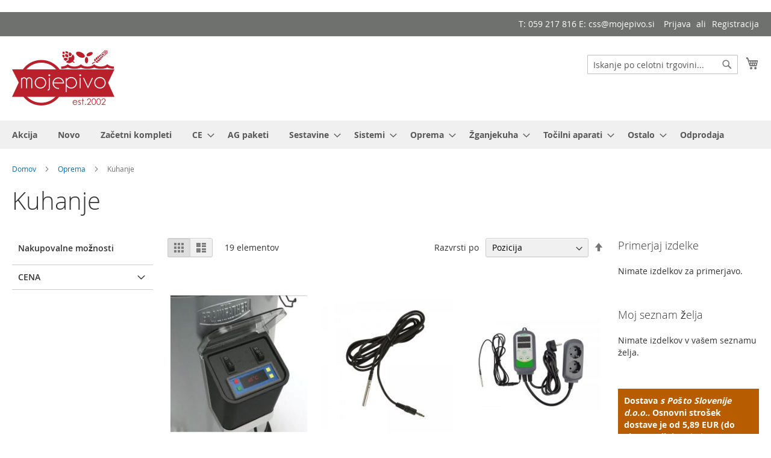

--- FILE ---
content_type: text/html; charset=UTF-8
request_url: https://www.mojepivo.si/default/catalog/category/view/id/19
body_size: 197681
content:
<!doctype html>
<html lang="sl">
    <head >
                <meta charset="utf-8"/>
<meta name="title" content="Kuhanje - Oprema"/>
<meta name="description" content="Mojepivo - Vaš najboljši ponudnik surovin in opreme za domače in obrtne pivovarje. Sestavine za pivo"/>
<meta name="keywords" content="mojepivo, pivo, pivovar, domači pivovar, pivovarnar, craft, obrtni, homebrew, domače pivo, moje pivo, slad, hmelj, kvas, oprema, kvasovke"/>
<meta name="robots" content="INDEX,FOLLOW"/>
<meta name="viewport" content="width=device-width, initial-scale=1"/>
<meta name="format-detection" content="telephone=no"/>
<title>Kuhanje - Oprema</title>
<link  rel="stylesheet" type="text/css"  media="all" href="https://www.mojepivo.si/static/version1766388511/_cache/merged/df6711883348d526805743a0a5017e93.min.css" />
<link  rel="stylesheet" type="text/css"  media="screen and (min-width: 768px)" href="https://www.mojepivo.si/static/version1766388511/frontend/Magento/luma/sl_SI/css/styles-l.min.css" />
<link  rel="stylesheet" type="text/css"  media="print" href="https://www.mojepivo.si/static/version1766388511/frontend/Magento/luma/sl_SI/css/print.min.css" />

<link rel="preload" as="font" crossorigin="anonymous" href="https://www.mojepivo.si/static/version1766388511/frontend/Magento/luma/sl_SI/fonts/opensans/light/opensans-300.woff2" />
<link rel="preload" as="font" crossorigin="anonymous" href="https://www.mojepivo.si/static/version1766388511/frontend/Magento/luma/sl_SI/fonts/opensans/regular/opensans-400.woff2" />
<link rel="preload" as="font" crossorigin="anonymous" href="https://www.mojepivo.si/static/version1766388511/frontend/Magento/luma/sl_SI/fonts/opensans/semibold/opensans-600.woff2" />
<link rel="preload" as="font" crossorigin="anonymous" href="https://www.mojepivo.si/static/version1766388511/frontend/Magento/luma/sl_SI/fonts/opensans/bold/opensans-700.woff2" />
<link rel="preload" as="font" crossorigin="anonymous" href="https://www.mojepivo.si/static/version1766388511/frontend/Magento/luma/sl_SI/fonts/Luma-Icons.woff2" />
<link  rel="canonical" href="https://www.mojepivo.si/default/catalog/category/view/s/kuhanje/id/19/" />
<link  rel="icon" type="image/x-icon" href="https://www.mojepivo.si/media/favicon/stores/1/logo_mojepivo_2023v5_header.png" />
<link  rel="shortcut icon" type="image/x-icon" href="https://www.mojepivo.si/media/favicon/stores/1/logo_mojepivo_2023v5_header.png" />
            
    </head>
    <body data-container="body"
          data-mage-init='{"loaderAjax": {}, "loader": { "icon": "https://www.mojepivo.si/static/version1766388511/frontend/Magento/luma/sl_SI/images/loader-2.gif"}}'
        id="html-body" class="page-with-filter page-products categorypath-oprema-kuhanje category-kuhanje catalog-category-view page-layout-3columns">
        


<div class="cookie-status-message" id="cookie-status">
    The store will not work correctly when cookies are disabled.</div>




    <noscript>
        <div class="message global noscript">
            <div class="content">
                <p>
                    <strong>V vašem brskalniku je verjetno onemogočen JavaScript.</strong>
                    <span>
                        Za najboljšo uporabniško izkušnjo na naši strani, preverite, da imate v vašem brskalniku vklopljen JavaScript.                    </span>
                </p>
            </div>
        </div>
    </noscript>

<div class="widget block block-static-block">
    </div>
<div class="page-wrapper"><header class="page-header"><div class="panel wrapper"><div class="panel header"><a class="action skip contentarea"
   href="#contentarea">
    <span>
        Preskoči na vsebino    </span>
</a>
<ul class="header links">    <li class="greet welcome" data-bind="scope: 'customer'">
        <!-- ko if: customer().fullname  -->
        <span class="logged-in"
              data-bind="text: new String('Pozdravljeni, %1!').
              replace('%1', customer().fullname)">
        </span>
        <!-- /ko -->
        <!-- ko ifnot: customer().fullname  -->
        <span class="not-logged-in"
              data-bind="text: 'T: 059 217 816   E: css@mojepivo.si'"></span>
                <!-- /ko -->
    </li>
        
<li class="link authorization-link" data-label="ali">
    <a href="https://www.mojepivo.si/default/customer/account/login/referer/aHR0cHM6Ly93d3cubW9qZXBpdm8uc2kvZGVmYXVsdC9jYXRhbG9nL2NhdGVnb3J5L3ZpZXcvaWQvMTkv/"        >Prijava</a>
</li>
<li><a href="https://www.mojepivo.si/default/customer/account/create/" id="id6sMpj9GW" >Registracija</a></li></ul></div></div><div class="header content"><span data-action="toggle-nav" class="action nav-toggle"><span>Preklop navigacije</span></span>
<a
    class="logo"
    href="https://www.mojepivo.si/default/"
    title="mojepivo.si"
    aria-label="store logo">
    <img src="https://www.mojepivo.si/media/logo/stores/1/logo_mojepivo_2023v5_header.png"
         title="mojepivo.si"
         alt="mojepivo.si"
            width="170"                />
</a>

<div data-block="minicart" class="minicart-wrapper">
    <a class="action showcart" href="https://www.mojepivo.si/default/checkout/cart/"
       data-bind="scope: 'minicart_content'">
        <span class="text">Moja košarica</span>
        <span class="counter qty empty"
              data-bind="css: { empty: !!getCartParam('summary_count') == false && !isLoading() },
               blockLoader: isLoading">
            <span class="counter-number">
                <!-- ko if: getCartParam('summary_count') -->
                <!-- ko text: getCartParam('summary_count').toLocaleString(window.LOCALE) --><!-- /ko -->
                <!-- /ko -->
            </span>
            <span class="counter-label">
            <!-- ko if: getCartParam('summary_count') -->
                <!-- ko text: getCartParam('summary_count').toLocaleString(window.LOCALE) --><!-- /ko -->
                <!-- ko i18n: 'items' --><!-- /ko -->
            <!-- /ko -->
            </span>
        </span>
    </a>
            <div class="block block-minicart"
             data-role="dropdownDialog"
             data-mage-init='{"dropdownDialog":{
                "appendTo":"[data-block=minicart]",
                "triggerTarget":".showcart",
                "timeout": "2000",
                "closeOnMouseLeave": false,
                "closeOnEscape": true,
                "triggerClass":"active",
                "parentClass":"active",
                "buttons":[]}}'>
            <div id="minicart-content-wrapper" data-bind="scope: 'minicart_content'">
                <!-- ko template: getTemplate() --><!-- /ko -->
            </div>
                    </div>
            
</div>
<div class="block block-search sparsh-search-auto-complete-block">
    <div class="block block-title"><strong>Iskanje</strong></div>
    <div class="block block-content">
        <form class="form minisearch sparsh-minisearch" id="search_mini_form" action="https://www.mojepivo.si/default/catalogsearch/result/" method="get">
            <div class="field search">
                <label class="label" for="search" data-role="minisearch-label">
                    <span>Iskanje</span>
                </label>
                <div class="control">
                    <input id="search"
                           type="text"
                           name="q"
                           value=""
                           placeholder="Iskanje po celotni trgovini..."
                           class="input-text"
                           maxlength="128"
                           role="combobox"
                           aria-haspopup="false"
                           aria-autocomplete="both"
                           autocomplete="off"/>
                    <div class="nested">
    <a class="action advanced" href="https://www.mojepivo.si/default/catalogsearch/advanced/" data-action="advanced-search">
        Napredno iskanje    </a>
</div>

<div id="search-auto-complete" class="sparsh-search-auto-complete" style="display:none">
    <div class="product-data" style="display:none">
        <div class="sparsh-search-auto-complete-category" style="display:none">
            <div class="title">
                Kategorije            </div>
            <ul id="sparsh-search-auto-complete-category" role="listbox">

            </ul>
        </div>
        <div class="sparsh-search-auto-complete-product" style="display:none">
            <div class="title">
                Izdelki                <a class="sparsh-search-auto-complete-product-see-all">
                    Poglej vse(h)                    <span class="sparsh-search-auto-complete-product-see-all-size"></span>
                </a>
            </div>
            <ul id="sparsh-search-auto-complete-product" role="listbox">

            </ul>
        </div>
        <div class="sparsh-search-auto-complete-cms-pages" style="display:none">
            <div class="title">
                CMS Pages            </div>
            <ul id="sparsh-search-auto-complete-cms-pages" role="listbox">

            </ul>
        </div>
        <div class="sparsh-search-auto-complete-suggest" style="display:none">
            <div class="title">Popular Suggestions</div>
            <ul id="sparsh-search-auto-complete-suggest" role="listbox">

            </ul>
        </div>
    </div>
    <div class="no-result" style="display: none;">Sorry, no results were found!</div>
</div>

                </div>
            </div>
            <div class="actions">
                <button type="submit"
                    title="Iskanje"
                    class="action search"
                    aria-label="Search"
                >
                    <span>Iskanje</span>
                </button>
            </div>
        </form>
    </div>
</div>
<ul class="compare wrapper"><li class="item link compare" data-bind="scope: 'compareProducts'" data-role="compare-products-link">
    <a class="action compare no-display" title="Primerjaj&#x20;izdelke"
       data-bind="attr: {'href': compareProducts().listUrl}, css: {'no-display': !compareProducts().count}"
    >
        Primerjaj izdelke        <span class="counter qty" data-bind="text: compareProducts().countCaption"></span>
    </a>
</li>

</ul></div></header>    <div class="sections nav-sections">
                <div class="section-items nav-sections-items"
             data-mage-init='{"tabs":{"openedState":"active"}}'>
                                            <div class="section-item-title nav-sections-item-title"
                     data-role="collapsible">
                    <a class="nav-sections-item-switch"
                       data-toggle="switch" href="#store.menu">
                        Menu                    </a>
                </div>
                <div class="section-item-content nav-sections-item-content"
                     id="store.menu"
                     data-role="content">
                    
<nav class="navigation" data-action="navigation">
    <ul data-mage-init='{"menu":{"responsive":true, "expanded":true, "position":{"my":"left top","at":"left bottom"}}}'>
        <li  class="level0 nav-1 category-item first level-top"><a href="https://www.mojepivo.si/default/catalog/category/view/s/akcija/id/54/"  class="level-top" ><span>Akcija</span></a></li><li  class="level0 nav-2 category-item level-top"><a href="https://www.mojepivo.si/default/catalog/category/view/s/novo/id/39/"  class="level-top" ><span>Novo</span></a></li><li  class="level0 nav-3 category-item level-top"><a href="https://www.mojepivo.si/default/catalog/category/view/s/zacetni-kompleti/id/33/"  class="level-top" ><span>Začetni kompleti</span></a></li><li  class="level0 nav-4 category-item level-top parent"><a href="https://www.mojepivo.si/default/catalog/category/view/s/ce/id/27/"  class="level-top" ><span>CE</span></a><ul class="level0 submenu"><li  class="level1 nav-4-1 category-item first"><a href="https://www.mojepivo.si/default/catalog/category/view/s/mangrove-jack-s/id/62/" ><span>Mangrove Jack&#039;s</span></a></li><li  class="level1 nav-4-2 category-item"><a href="https://www.mojepivo.si/default/catalog/category/view/s/muntons/id/95/" ><span>Muntons</span></a></li><li  class="level1 nav-4-3 category-item"><a href="https://www.mojepivo.si/default/catalog/category/view/s/coopers/id/94/" ><span>Coopers</span></a></li><li  class="level1 nav-4-4 category-item last"><a href="https://www.mojepivo.si/default/catalog/category/view/s/cider/id/64/" ><span>Cider</span></a></li></ul></li><li  class="level0 nav-5 category-item level-top"><a href="https://www.mojepivo.si/default/all-grain-paketi/"  class="level-top" ><span>AG paketi</span></a></li><li  class="level0 nav-6 category-item level-top parent"><a href="https://www.mojepivo.si/default/catalog/category/view/s/sestavine/id/8/"  class="level-top" ><span>Sestavine</span></a><ul class="level0 submenu"><li  class="level1 nav-6-1 category-item first"><a href="https://www.mojepivo.si/default/catalog/category/view/s/slad/id/23/" ><span>Slad</span></a></li><li  class="level1 nav-6-2 category-item"><a href="https://www.mojepivo.si/default/catalog/category/view/s/kosmici-iz-zitaric/id/66/" ><span>Kosmiči iz žitaric</span></a></li><li  class="level1 nav-6-3 category-item"><a href="https://www.mojepivo.si/default/catalog/category/view/s/hmelj/id/12/" ><span>Hmelj</span></a></li><li  class="level1 nav-6-4 category-item"><a href="https://www.mojepivo.si/default/catalog/category/view/s/kvasovke/id/9/" ><span>Kvasovke</span></a></li><li  class="level1 nav-6-5 category-item"><a href="https://www.mojepivo.si/default/catalog/category/view/s/sladni-ekstakti-dme-lme/id/55/" ><span>Sladni ekstakti DME/LME</span></a></li><li  class="level1 nav-6-6 category-item"><a href="https://www.mojepivo.si/default/catalog/category/view/s/sladkorji/id/21/" ><span>Sladkorji</span></a></li><li  class="level1 nav-6-7 category-item last"><a href="https://www.mojepivo.si/default/catalog/category/view/s/dodatki/id/26/" ><span>Dodatki</span></a></li></ul></li><li  class="level0 nav-7 category-item level-top parent"><a href="https://www.mojepivo.si/default/catalog/category/view/s/sistemi/id/45/"  class="level-top" ><span>Sistemi</span></a><ul class="level0 submenu"><li  class="level1 nav-7-1 category-item first parent"><a href="https://www.mojepivo.si/default/catalog/category/view/s/grainfather/id/46/" ><span>Grainfather</span></a><ul class="level1 submenu"><li  class="level2 nav-7-1-1 category-item first last"><a href="https://www.mojepivo.si/default/catalog/category/view/s/grainfather-rezervni-del/id/53/" ><span>Grainfather - rezervni del</span></a></li></ul></li><li  class="level1 nav-7-2 category-item"><a href="https://www.mojepivo.si/default/catalog/category/view/s/speidel/id/74/" ><span>Speidel</span></a></li><li  class="level1 nav-7-3 category-item last"><a href="https://www.mojepivo.si/default/catalog/category/view/s/brew-monktm/id/80/" ><span>Brew Monk™</span></a></li></ul></li><li  class="level0 nav-8 category-item level-top parent"><a href="https://www.mojepivo.si/default/catalog/category/view/s/oprema/id/5/"  class="level-top" ><span>Oprema</span></a><ul class="level0 submenu"><li  class="level1 nav-8-1 category-item first parent"><a href="https://www.mojepivo.si/default/catalog/category/view/s/ciscenje-in-dezinfekcija/id/6/" ><span>Čiščenje in dezinfekcija</span></a><ul class="level1 submenu"><li  class="level2 nav-8-1-1 category-item first"><a href="https://www.mojepivo.si/default/catalog/category/view/s/dezinfekcija-opreme/id/7/" ><span>Dezinfekcija opreme</span></a></li><li  class="level2 nav-8-1-2 category-item last"><a href="https://www.mojepivo.si/default/catalog/category/view/s/ciscenje/id/17/" ><span>Čiščenje</span></a></li></ul></li><li  class="level1 nav-8-2 category-item"><a href="https://www.mojepivo.si/default/catalog/category/view/s/merjenje/id/13/" ><span>Merjenje</span></a></li><li  class="level1 nav-8-3 category-item"><a href="https://www.mojepivo.si/default/catalog/category/view/s/voda/id/18/" ><span>Voda</span></a></li><li  class="level1 nav-8-4 category-item"><a href="https://www.mojepivo.si/default/catalog/category/view/s/mlincki/id/20/" ><span>Mlinčki</span></a></li><li  class="level1 nav-8-5 category-item"><a href="https://www.mojepivo.si/default/catalog/category/view/s/kuhanje/id/19/" ><span>Kuhanje</span></a></li><li  class="level1 nav-8-6 category-item parent"><a href="https://www.mojepivo.si/default/catalog/category/view/s/vrelniki-fermentorji-in-kompleti/id/10/" ><span>Vrelniki/fermentorji in kompleti</span></a><ul class="level1 submenu"><li  class="level2 nav-8-6-1 category-item first last"><a href="https://www.mojepivo.si/default/catalog/category/view/s/rezervni-deli/id/11/" ><span>Rezervni deli</span></a></li></ul></li><li  class="level1 nav-8-7 category-item"><a href="https://www.mojepivo.si/default/catalog/category/view/s/filtri/id/83/" ><span>Filtri</span></a></li><li  class="level1 nav-8-8 category-item"><a href="https://www.mojepivo.si/default/catalog/category/view/s/steklenicenje/id/16/" ><span>Stekleničenje</span></a></li><li  class="level1 nav-8-9 category-item"><a href="https://www.mojepivo.si/default/catalog/category/view/s/easy-in-party-sodcki/id/22/" ><span>Easy in Party sodčki</span></a></li><li  class="level1 nav-8-10 category-item last"><a href="https://www.mojepivo.si/default/catalog/category/view/s/corny-sodcki/id/37/" ><span>Corny sodčki</span></a></li></ul></li><li  class="level0 nav-9 category-item level-top parent"><a href="https://www.mojepivo.si/default/catalog/category/view/s/zganjekuha/id/47/"  class="level-top" ><span>Žganjekuha</span></a><ul class="level0 submenu"><li  class="level1 nav-9-1 category-item first"><a href="https://www.mojepivo.si/default/catalog/category/view/s/destilacijski-dodatki-zelisca/id/49/" ><span>Destilacijski dodatki - zelišča</span></a></li><li  class="level1 nav-9-2 category-item"><a href="https://www.mojepivo.si/default/catalog/category/view/s/ciscenje-in-filtracija/id/57/" ><span>Čiščenje in filtracija</span></a></li><li  class="level1 nav-9-3 category-item"><a href="https://www.mojepivo.si/default/catalog/category/view/s/kvasi-in-hranila-za-zganjekuho/id/58/" ><span>Kvasi in hranila za žganjekuho</span></a></li><li  class="level1 nav-9-4 category-item"><a href="https://www.mojepivo.si/default/catalog/category/view/s/hrastovi-koscki/id/67/" ><span>Hrastovi koščki</span></a></li><li  class="level1 nav-9-5 category-item"><a href="https://www.mojepivo.si/default/catalog/category/view/s/merjenje/id/77/" ><span>Merjenje</span></a></li><li  class="level1 nav-9-6 category-item last"><a href="https://www.mojepivo.si/default/catalog/category/view/s/air-still-system/id/78/" ><span>Air Still system</span></a></li></ul></li><li  class="level0 nav-10 category-item level-top parent"><a href="https://www.mojepivo.si/default/catalog/category/view/s/tocilni-aparati/id/42/"  class="level-top" ><span>Točilni aparati</span></a><ul class="level0 submenu"><li  class="level1 nav-10-1 category-item first"><a href="https://www.mojepivo.si/default/catalog/category/view/s/povezovanje/id/85/" ><span>Povezovanje</span></a></li><li  class="level1 nav-10-2 category-item"><a href="https://www.mojepivo.si/default/catalog/category/view/s/bajoneti/id/86/" ><span>Bajoneti</span></a></li><li  class="level1 nav-10-3 category-item"><a href="https://www.mojepivo.si/default/catalog/category/view/s/ciscenje-aparata/id/87/" ><span>Čiščenje aparata</span></a></li><li  class="level1 nav-10-4 category-item last"><a href="https://www.mojepivo.si/default/catalog/category/view/s/co2/id/88/" ><span>CO2</span></a></li></ul></li><li  class="level0 nav-11 category-item level-top parent"><a href="https://www.mojepivo.si/default/catalog/category/view/s/ostalo/id/29/"  class="level-top" ><span>Ostalo</span></a><ul class="level0 submenu"><li  class="level1 nav-11-1 category-item first"><a href="https://www.mojepivo.si/default/catalog/category/view/s/sir/id/68/" ><span>Sir</span></a></li><li  class="level1 nav-11-2 category-item"><a href="https://www.mojepivo.si/default/catalog/category/view/s/knjige/id/90/" ><span>Knjige</span></a></li><li  class="level1 nav-11-3 category-item"><a href="https://www.mojepivo.si/default/catalog/category/view/s/darilni-bon/id/91/" ><span>Darilni bon</span></a></li><li  class="level1 nav-11-4 category-item last"><a href="https://www.mojepivo.si/default/catalog/category/view/s/mletje/id/92/" ><span>Mletje</span></a></li></ul></li><li  class="level0 nav-12 category-item last level-top"><a href="https://www.mojepivo.si/default/catalog/category/view/s/odprodaja/id/89/"  class="level-top" ><span>Odprodaja</span></a></li>            </ul>
</nav>
                </div>
                                            <div class="section-item-title nav-sections-item-title"
                     data-role="collapsible">
                    <a class="nav-sections-item-switch"
                       data-toggle="switch" href="#store.links">
                        Račun                    </a>
                </div>
                <div class="section-item-content nav-sections-item-content"
                     id="store.links"
                     data-role="content">
                    <!-- Account links -->                </div>
                                    </div>
    </div>
<div class="breadcrumbs">
    <ul class="items">
                    <li class="item home">
                            <a href="https://www.mojepivo.si/default/"
                   title="Pojdi na domačo stran">
                    Domov                </a>
                        </li>
                    <li class="item category5">
                            <a href="https://www.mojepivo.si/default/catalog/category/view/s/oprema/id/5/"
                   title="">
                    Oprema                </a>
                        </li>
                    <li class="item category19">
                            <strong>Kuhanje</strong>
                        </li>
            </ul>
</div>
<main id="maincontent" class="page-main"><a id="contentarea" tabindex="-1"></a>
<div class="page-title-wrapper">
    <h1 class="page-title"
         id="page-title-heading"                     aria-labelledby="page-title-heading&#x20;toolbar-amount"
        >
        <span class="base" data-ui-id="page-title-wrapper" >Kuhanje</span>    </h1>
    </div>
<div class="page messages"><div data-placeholder="messages"></div>
<div data-bind="scope: 'messages'">
    <!-- ko if: cookieMessagesObservable() && cookieMessagesObservable().length > 0 -->
    <div aria-atomic="true" role="alert" class="messages" data-bind="foreach: {
        data: cookieMessagesObservable(), as: 'message'
    }">
        <div data-bind="attr: {
            class: 'message-' + message.type + ' ' + message.type + ' message',
            'data-ui-id': 'message-' + message.type
        }">
            <div data-bind="html: $parent.prepareMessageForHtml(message.text)"></div>
        </div>
    </div>
    <!-- /ko -->

    <div aria-atomic="true" role="alert" class="messages" data-bind="foreach: {
        data: messages().messages, as: 'message'
    }, afterRender: purgeMessages">
        <div data-bind="attr: {
            class: 'message-' + message.type + ' ' + message.type + ' message',
            'data-ui-id': 'message-' + message.type
        }">
            <div data-bind="html: $parent.prepareMessageForHtml(message.text)"></div>
        </div>
    </div>
</div>


</div><div class="columns"><div class="column main"><input name="form_key" type="hidden" value="vsr5u9anv9vBUXJO" /><div id="authenticationPopup" data-bind="scope:'authenticationPopup', style: {display: 'none'}">
            <!-- ko template: getTemplate() --><!-- /ko -->
        
</div>




                <div class="toolbar toolbar-products" data-mage-init='{"productListToolbarForm":{"mode":"product_list_mode","direction":"product_list_dir","order":"product_list_order","limit":"product_list_limit","modeDefault":"grid","directionDefault":"asc","orderDefault":"position","limitDefault":96,"url":"https:\/\/www.mojepivo.si\/default\/catalog\/category\/view\/id\/19\/","formKey":"vsr5u9anv9vBUXJO","post":false}}'>
                                        <div class="modes">
                            <strong class="modes-label" id="modes-label">Prikaži kot</strong>
                                                <strong title="Mre&#x017E;a"
                            class="modes-mode active mode-grid"
                            data-value="grid">
                        <span>Mreža</span>
                    </strong>
                                                                <a class="modes-mode mode-list"
                       title="Seznam"
                       href="#"
                       data-role="mode-switcher"
                       data-value="list"
                       id="mode-list"
                       aria-labelledby="modes-label mode-list">
                        <span>Seznam</span>
                    </a>
                                        </div>
                        <p class="toolbar-amount" id="toolbar-amount">
            <span class="toolbar-number">19</span> elementov    </p>
                            <div class="toolbar-sorter sorter">
    <label class="sorter-label" for="sorter">Razvrsti po</label>
    <select id="sorter" data-role="sorter" class="sorter-options">
                    <option value="position"
                                    selected="selected"
                                >
                Pozicija            </option>
                    <option value="name"
                                >
                Ime izdelka            </option>
                    <option value="price"
                                >
                Cena            </option>
                    <option value="mp_hmelj_alfa"
                                >
                Alfa kislina [%]            </option>
                    <option value="mp_hmelj"
                                >
                Tip hmelja            </option>
                    <option value="mp_hmelj_g"
                                >
                gramatura            </option>
                    <option value="mp_hmelj_izvor"
                                >
                Država porekla            </option>
                    <option value="mp_hmelj_letnik"
                                >
                Trgatev            </option>
                    <option value="mp_hmelj_nadomestiga"
                                >
                Lahko zamenja            </option>
                    <option value="mp_hmelj_okus"
                                >
                Opis okusa            </option>
                    <option value="mp_hmelj_piva"
                                >
                Za stil piva            </option>
                    <option value="mp_kvas_gramatura"
                                >
                teža            </option>
                    <option value="mp_kvas_proizvajalec"
                                >
                Proizvajalec kvasovk            </option>
                    <option value="mp_kvas_stil"
                                >
                Za stil            </option>
                    <option value="mp_pivo_ebc"
                                >
                EBC (barva)            </option>
                    <option value="mp_pivo_ebu"
                                >
                EBU - grenčina            </option>
                    <option value="mp_pivo_kvasovke"
                                >
                pivske kvasovke            </option>
                    <option value="mp_pivo_vretje"
                                >
                Pivske kvasovke            </option>
                    <option value="mp_slad_ebc"
                                >
                EBC slada            </option>
                    <option value="mp_slad_proizvajalec"
                                >
                Sladarna            </option>
                    <option value="mp_slad_q"
                                >
                gramatura            </option>
                    <option value="mp_slad_tip"
                                >
                Vrsta            </option>
                    <option value="mp_stili_piva"
                                >
                Stil piva            </option>
            </select>
            <a title="Nastavi&#x20;padajo&#x010D;o&#x20;smer"
           href="#"
           class="action sorter-action sort-asc"
           data-role="direction-switcher"
           data-value="desc">
            <span>Nastavi padajočo smer</span>
        </a>
    </div>
                        </div>
    
        <div class="products wrapper grid products-grid">
        <ol class="products list items product-items">
                                    <li class="item product product-item">
                <div class="product-item-info"
                     id="product-item-info_656"
                     data-container="product-grid">
                                                            <a href="https://www.mojepivo.si/default/grainfather-regulator-temperature-1-generacija-komisijska-prodaja/"
                       class="product photo product-item-photo"
                       tabindex="-1">
                        <span class="product-image-container product-image-container-656">
    <span class="product-image-wrapper">
        <img class="product-image-photo"
                        src="https://www.mojepivo.si/media/catalog/product/cache/24862a72509017c4a19429a376993674/g/f/gf-sys-ocb_01_1.jpg"
            loading="lazy"
            width="240"
            height="300"
            alt="Grainfather&#x20;regulator&#x20;temperature&#x20;-&#x20;1.&#x20;generacija"/></span>
</span>
<style>.product-image-container-656 {
    width: 240px;
    height: auto;
    aspect-ratio: 240 / 300;
}
.product-image-container-656 span.product-image-wrapper {
    height: 100%;
    width: 100%;
}
@supports not (aspect-ratio: auto) { 
    .product-image-container-656 span.product-image-wrapper {
        padding-bottom: 125%;
    }
}</style>                    </a>
                    <div class="product details product-item-details">
                                                <strong class="product name product-item-name">
                            <a class="product-item-link"
                               href="https://www.mojepivo.si/default/grainfather-regulator-temperature-1-generacija-komisijska-prodaja/">
                                Grainfather regulator temperature 1. generacija (komisijska prodaja)                            </a>
                        </strong>
                                                <div class="price-box price-final_price" data-role="priceBox" data-product-id="656" data-price-box="product-id-656">
    <span class="special-price">
        

<span class="price-container price-final_price&#x20;tax&#x20;weee"
        >
            <span class="price-label">Akcijska cena</span>
        <span  id="product-price-656"                data-price-amount="20"
        data-price-type="finalPrice"
        class="price-wrapper "
    ><span class="price">20,00 €</span></span>
        </span>
    </span>
    <span class="old-price">
        

<span class="price-container price-final_price&#x20;tax&#x20;weee"
        >
            <span class="price-label">Redna cena</span>
        <span  id="old-price-656"                data-price-amount="30"
        data-price-type="oldPrice"
        class="price-wrapper "
    ><span class="price">30,00 €</span></span>
        </span>
    </span>

</div>
                        
                        <div class="product-item-inner">
                            <div class="product actions product-item-actions">
                                <div class="actions-primary">
                                                                                                                    <form data-role="tocart-form"
                                              data-product-sku="mp-gf-tc1g"
                                              action="https://www.mojepivo.si/default/checkout/cart/add/uenc/aHR0cHM6Ly93d3cubW9qZXBpdm8uc2kvZGVmYXVsdC9jYXRhbG9nL2NhdGVnb3J5L3ZpZXcvaWQvMTk~/product/656/"
                                              data-mage-init='{"catalogAddToCart": {}}'
                                              method="post">
                                                                                                                                    <input type="hidden"
                                                   name="product"
                                                   value="656">
                                            <input type="hidden"
                                                   name="uenc"
                                                   value="aHR0cHM6Ly93d3cubW9qZXBpdm8uc2kvZGVmYXVsdC9jaGVja291dC9jYXJ0L2FkZC91ZW5jL2FIUjBjSE02THk5M2QzY3ViVzlxWlhCcGRtOHVjMmt2WkdWbVlYVnNkQzlqWVhSaGJHOW5MMk5oZEdWbmIzSjVMM1pwWlhjdmFXUXZNVGt-L3Byb2R1Y3QvNjU2Lw~~">
                                            <input name="form_key" type="hidden" value="vsr5u9anv9vBUXJO" />                                            <button type="submit"
                                                    title="Dodaj&#x20;v&#x20;ko&#x0161;arico"
                                                    class="action tocart primary"
                                                    disabled>
                                                <span>Dodaj v košarico</span>
                                            </button>
                                        </form>
                                                                    </div>
                                                                <div data-role="add-to-links" class="actions-secondary">
                                                                                <a href="#"
       class="action towishlist"
       title="Dodaj&#x20;na&#x20;listo&#x20;&#x017E;elja"
       aria-label="Dodaj&#x20;na&#x20;listo&#x20;&#x017E;elja"
       data-post='{"action":"https:\/\/www.mojepivo.si\/default\/wishlist\/index\/add\/","data":{"product":656,"uenc":"aHR0cHM6Ly93d3cubW9qZXBpdm8uc2kvZGVmYXVsdC9jYXRhbG9nL2NhdGVnb3J5L3ZpZXcvaWQvMTk~"}}'
       data-action="add-to-wishlist"
       role="button">
        <span>Dodaj na listo želja</span>
    </a>
<a href="#"
   class="action tocompare"
   title="Primerjaj"
   aria-label="Primerjaj"
   data-post='{"action":"https:\/\/www.mojepivo.si\/default\/catalog\/product_compare\/add\/","data":{"product":"656","uenc":"aHR0cHM6Ly93d3cubW9qZXBpdm8uc2kvZGVmYXVsdC9jYXRhbG9nL2NhdGVnb3J5L3ZpZXcvaWQvMTk~"}}'
   role="button">
    <span>Primerjaj</span>
</a>
                                                                    </div>
                                                            </div>
                                                    </div>
                    </div>
                </div>
                            </li>
                        <li class="item product product-item">
                <div class="product-item-info"
                     id="product-item-info_658"
                     data-container="product-grid">
                                                            <a href="https://www.mojepivo.si/default/nadomestni-senzor-4cm-za-inkbird-itc-308-itc-310t/"
                       class="product photo product-item-photo"
                       tabindex="-1">
                        <span class="product-image-container product-image-container-658">
    <span class="product-image-wrapper">
        <img class="product-image-photo"
                        src="https://www.mojepivo.si/media/catalog/product/cache/24862a72509017c4a19429a376993674/s/t/standard-replacement-sensor-for-inkbird.jpg"
            loading="lazy"
            width="240"
            height="300"
            alt="Nadomestni&#x20;standardni&#x20;senzor&#x20;&#x28;4cm&#x29;&#x20;za&#x20;Inkbird&#x20;ITC-308&#x20;ITC-310T"/></span>
</span>
<style>.product-image-container-658 {
    width: 240px;
    height: auto;
    aspect-ratio: 240 / 300;
}
.product-image-container-658 span.product-image-wrapper {
    height: 100%;
    width: 100%;
}
@supports not (aspect-ratio: auto) { 
    .product-image-container-658 span.product-image-wrapper {
        padding-bottom: 125%;
    }
}</style>                    </a>
                    <div class="product details product-item-details">
                                                <strong class="product name product-item-name">
                            <a class="product-item-link"
                               href="https://www.mojepivo.si/default/nadomestni-senzor-4cm-za-inkbird-itc-308-itc-310t/">
                                Nadomestni senzor 4cm za Inkbird ITC-308 ITC-310t                            </a>
                        </strong>
                                                <div class="price-box price-final_price" data-role="priceBox" data-product-id="658" data-price-box="product-id-658">
    

<span class="price-container price-final_price&#x20;tax&#x20;weee"
        >
        <span  id="product-price-658"                data-price-amount="19.99"
        data-price-type="finalPrice"
        class="price-wrapper "
    ><span class="price">19,99 €</span></span>
        </span>

</div>
                        
                        <div class="product-item-inner">
                            <div class="product actions product-item-actions">
                                <div class="actions-primary">
                                                                                                                    <form data-role="tocart-form"
                                              data-product-sku="mp-sy-itc308-4cm"
                                              action="https://www.mojepivo.si/default/checkout/cart/add/uenc/aHR0cHM6Ly93d3cubW9qZXBpdm8uc2kvZGVmYXVsdC9jYXRhbG9nL2NhdGVnb3J5L3ZpZXcvaWQvMTk~/product/658/"
                                              data-mage-init='{"catalogAddToCart": {}}'
                                              method="post">
                                                                                                                                    <input type="hidden"
                                                   name="product"
                                                   value="658">
                                            <input type="hidden"
                                                   name="uenc"
                                                   value="aHR0cHM6Ly93d3cubW9qZXBpdm8uc2kvZGVmYXVsdC9jaGVja291dC9jYXJ0L2FkZC91ZW5jL2FIUjBjSE02THk5M2QzY3ViVzlxWlhCcGRtOHVjMmt2WkdWbVlYVnNkQzlqWVhSaGJHOW5MMk5oZEdWbmIzSjVMM1pwWlhjdmFXUXZNVGt-L3Byb2R1Y3QvNjU4Lw~~">
                                            <input name="form_key" type="hidden" value="vsr5u9anv9vBUXJO" />                                            <button type="submit"
                                                    title="Dodaj&#x20;v&#x20;ko&#x0161;arico"
                                                    class="action tocart primary"
                                                    disabled>
                                                <span>Dodaj v košarico</span>
                                            </button>
                                        </form>
                                                                    </div>
                                                                <div data-role="add-to-links" class="actions-secondary">
                                                                                <a href="#"
       class="action towishlist"
       title="Dodaj&#x20;na&#x20;listo&#x20;&#x017E;elja"
       aria-label="Dodaj&#x20;na&#x20;listo&#x20;&#x017E;elja"
       data-post='{"action":"https:\/\/www.mojepivo.si\/default\/wishlist\/index\/add\/","data":{"product":658,"uenc":"aHR0cHM6Ly93d3cubW9qZXBpdm8uc2kvZGVmYXVsdC9jYXRhbG9nL2NhdGVnb3J5L3ZpZXcvaWQvMTk~"}}'
       data-action="add-to-wishlist"
       role="button">
        <span>Dodaj na listo želja</span>
    </a>
<a href="#"
   class="action tocompare"
   title="Primerjaj"
   aria-label="Primerjaj"
   data-post='{"action":"https:\/\/www.mojepivo.si\/default\/catalog\/product_compare\/add\/","data":{"product":"658","uenc":"aHR0cHM6Ly93d3cubW9qZXBpdm8uc2kvZGVmYXVsdC9jYXRhbG9nL2NhdGVnb3J5L3ZpZXcvaWQvMTk~"}}'
   role="button">
    <span>Primerjaj</span>
</a>
                                                                    </div>
                                                            </div>
                                                    </div>
                    </div>
                </div>
                            </li>
                        <li class="item product product-item">
                <div class="product-item-info"
                     id="product-item-info_660"
                     data-container="product-grid">
                                                            <a href="https://www.mojepivo.si/default/regulator-temperature-inkbird-itc-308/"
                       class="product photo product-item-photo"
                       tabindex="-1">
                        <span class="product-image-container product-image-container-660">
    <span class="product-image-wrapper">
        <img class="product-image-photo"
                        src="https://www.mojepivo.si/media/catalog/product/cache/24862a72509017c4a19429a376993674/i/n/inkbird-itc-308-temperature-controller.jpg"
            loading="lazy"
            width="240"
            height="300"
            alt="Regulator&#x20;temperature&#x20;Inkbird&#x20;ITC-308"/></span>
</span>
<style>.product-image-container-660 {
    width: 240px;
    height: auto;
    aspect-ratio: 240 / 300;
}
.product-image-container-660 span.product-image-wrapper {
    height: 100%;
    width: 100%;
}
@supports not (aspect-ratio: auto) { 
    .product-image-container-660 span.product-image-wrapper {
        padding-bottom: 125%;
    }
}</style>                    </a>
                    <div class="product details product-item-details">
                                                <strong class="product name product-item-name">
                            <a class="product-item-link"
                               href="https://www.mojepivo.si/default/regulator-temperature-inkbird-itc-308/">
                                Regulator temperature Inkbird ITC-308                            </a>
                        </strong>
                                                <div class="price-box price-final_price" data-role="priceBox" data-product-id="660" data-price-box="product-id-660">
    

<span class="price-container price-final_price&#x20;tax&#x20;weee"
        >
        <span  id="product-price-660"                data-price-amount="55.99"
        data-price-type="finalPrice"
        class="price-wrapper "
    ><span class="price">55,99 €</span></span>
        </span>

</div>
                        
                        <div class="product-item-inner">
                            <div class="product actions product-item-actions">
                                <div class="actions-primary">
                                                                                                                    <form data-role="tocart-form"
                                              data-product-sku="mp-sy-itc308"
                                              action="https://www.mojepivo.si/default/checkout/cart/add/uenc/aHR0cHM6Ly93d3cubW9qZXBpdm8uc2kvZGVmYXVsdC9jYXRhbG9nL2NhdGVnb3J5L3ZpZXcvaWQvMTk~/product/660/"
                                              data-mage-init='{"catalogAddToCart": {}}'
                                              method="post">
                                                                                                                                    <input type="hidden"
                                                   name="product"
                                                   value="660">
                                            <input type="hidden"
                                                   name="uenc"
                                                   value="aHR0cHM6Ly93d3cubW9qZXBpdm8uc2kvZGVmYXVsdC9jaGVja291dC9jYXJ0L2FkZC91ZW5jL2FIUjBjSE02THk5M2QzY3ViVzlxWlhCcGRtOHVjMmt2WkdWbVlYVnNkQzlqWVhSaGJHOW5MMk5oZEdWbmIzSjVMM1pwWlhjdmFXUXZNVGt-L3Byb2R1Y3QvNjYwLw~~">
                                            <input name="form_key" type="hidden" value="vsr5u9anv9vBUXJO" />                                            <button type="submit"
                                                    title="Dodaj&#x20;v&#x20;ko&#x0161;arico"
                                                    class="action tocart primary"
                                                    disabled>
                                                <span>Dodaj v košarico</span>
                                            </button>
                                        </form>
                                                                    </div>
                                                                <div data-role="add-to-links" class="actions-secondary">
                                                                                <a href="#"
       class="action towishlist"
       title="Dodaj&#x20;na&#x20;listo&#x20;&#x017E;elja"
       aria-label="Dodaj&#x20;na&#x20;listo&#x20;&#x017E;elja"
       data-post='{"action":"https:\/\/www.mojepivo.si\/default\/wishlist\/index\/add\/","data":{"product":660,"uenc":"aHR0cHM6Ly93d3cubW9qZXBpdm8uc2kvZGVmYXVsdC9jYXRhbG9nL2NhdGVnb3J5L3ZpZXcvaWQvMTk~"}}'
       data-action="add-to-wishlist"
       role="button">
        <span>Dodaj na listo želja</span>
    </a>
<a href="#"
   class="action tocompare"
   title="Primerjaj"
   aria-label="Primerjaj"
   data-post='{"action":"https:\/\/www.mojepivo.si\/default\/catalog\/product_compare\/add\/","data":{"product":"660","uenc":"aHR0cHM6Ly93d3cubW9qZXBpdm8uc2kvZGVmYXVsdC9jYXRhbG9nL2NhdGVnb3J5L3ZpZXcvaWQvMTk~"}}'
   role="button">
    <span>Primerjaj</span>
</a>
                                                                    </div>
                                                            </div>
                                                    </div>
                    </div>
                </div>
                            </li>
                        <li class="item product product-item">
                <div class="product-item-info"
                     id="product-item-info_751"
                     data-container="product-grid">
                                                            <a href="https://www.mojepivo.si/default/regulator-temperature-inkbird-itc-309/"
                       class="product photo product-item-photo"
                       tabindex="-1">
                        <span class="product-image-container product-image-container-751">
    <span class="product-image-wrapper">
        <img class="product-image-photo"
                        src="https://www.mojepivo.si/media/catalog/product/cache/24862a72509017c4a19429a376993674/r/a/rapt_1.jpg"
            loading="lazy"
            width="240"
            height="300"
            alt="RAPT&#x20;Pill&#x20;-&#x20;hidrometer&#x20;in&#x20;termometer&#x20;&#x28;Wifi,&#x20;Bluetooth&#x29;,&#x20;rumen"/></span>
</span>
<style>.product-image-container-751 {
    width: 240px;
    height: auto;
    aspect-ratio: 240 / 300;
}
.product-image-container-751 span.product-image-wrapper {
    height: 100%;
    width: 100%;
}
@supports not (aspect-ratio: auto) { 
    .product-image-container-751 span.product-image-wrapper {
        padding-bottom: 125%;
    }
}</style>                    </a>
                    <div class="product details product-item-details">
                                                <strong class="product name product-item-name">
                            <a class="product-item-link"
                               href="https://www.mojepivo.si/default/regulator-temperature-inkbird-itc-309/">
                                RAPT Pill - hidrometer in termometer (Wifi in Bluetooth), rumen                            </a>
                        </strong>
                                                <div class="price-box price-final_price" data-role="priceBox" data-product-id="751" data-price-box="product-id-751">
    

<span class="price-container price-final_price&#x20;tax&#x20;weee"
        >
        <span  id="product-price-751"                data-price-amount="88.5"
        data-price-type="finalPrice"
        class="price-wrapper "
    ><span class="price">88,50 €</span></span>
        </span>

</div>
                        
                        <div class="product-item-inner">
                            <div class="product actions product-item-actions">
                                <div class="actions-primary">
                                                                                                                    <form data-role="tocart-form"
                                              data-product-sku="mp-me-htd"
                                              action="https://www.mojepivo.si/default/checkout/cart/add/uenc/aHR0cHM6Ly93d3cubW9qZXBpdm8uc2kvZGVmYXVsdC9jYXRhbG9nL2NhdGVnb3J5L3ZpZXcvaWQvMTk~/product/751/"
                                              data-mage-init='{"catalogAddToCart": {}}'
                                              method="post">
                                                                                                                                    <input type="hidden"
                                                   name="product"
                                                   value="751">
                                            <input type="hidden"
                                                   name="uenc"
                                                   value="aHR0cHM6Ly93d3cubW9qZXBpdm8uc2kvZGVmYXVsdC9jaGVja291dC9jYXJ0L2FkZC91ZW5jL2FIUjBjSE02THk5M2QzY3ViVzlxWlhCcGRtOHVjMmt2WkdWbVlYVnNkQzlqWVhSaGJHOW5MMk5oZEdWbmIzSjVMM1pwWlhjdmFXUXZNVGt-L3Byb2R1Y3QvNzUxLw~~">
                                            <input name="form_key" type="hidden" value="vsr5u9anv9vBUXJO" />                                            <button type="submit"
                                                    title="Dodaj&#x20;v&#x20;ko&#x0161;arico"
                                                    class="action tocart primary"
                                                    disabled>
                                                <span>Dodaj v košarico</span>
                                            </button>
                                        </form>
                                                                    </div>
                                                                <div data-role="add-to-links" class="actions-secondary">
                                                                                <a href="#"
       class="action towishlist"
       title="Dodaj&#x20;na&#x20;listo&#x20;&#x017E;elja"
       aria-label="Dodaj&#x20;na&#x20;listo&#x20;&#x017E;elja"
       data-post='{"action":"https:\/\/www.mojepivo.si\/default\/wishlist\/index\/add\/","data":{"product":751,"uenc":"aHR0cHM6Ly93d3cubW9qZXBpdm8uc2kvZGVmYXVsdC9jYXRhbG9nL2NhdGVnb3J5L3ZpZXcvaWQvMTk~"}}'
       data-action="add-to-wishlist"
       role="button">
        <span>Dodaj na listo želja</span>
    </a>
<a href="#"
   class="action tocompare"
   title="Primerjaj"
   aria-label="Primerjaj"
   data-post='{"action":"https:\/\/www.mojepivo.si\/default\/catalog\/product_compare\/add\/","data":{"product":"751","uenc":"aHR0cHM6Ly93d3cubW9qZXBpdm8uc2kvZGVmYXVsdC9jYXRhbG9nL2NhdGVnb3J5L3ZpZXcvaWQvMTk~"}}'
   role="button">
    <span>Primerjaj</span>
</a>
                                                                    </div>
                                                            </div>
                                                    </div>
                    </div>
                </div>
                            </li>
                        <li class="item product product-item">
                <div class="product-item-info"
                     id="product-item-info_34"
                     data-container="product-grid">
                                                            <a href="https://www.mojepivo.si/default/mesalna-lopatka-45cm/"
                       class="product photo product-item-photo"
                       tabindex="-1">
                        <span class="product-image-container product-image-container-34">
    <span class="product-image-wrapper">
        <img class="product-image-photo"
                        src="https://www.mojepivo.si/media/catalog/product/cache/24862a72509017c4a19429a376993674/s/t/stirring-paddle-plastic_v01.jpg"
            loading="lazy"
            width="240"
            height="300"
            alt="Me&#x0161;alna&#x20;lopatka&#x20;40cm."/></span>
</span>
<style>.product-image-container-34 {
    width: 240px;
    height: auto;
    aspect-ratio: 240 / 300;
}
.product-image-container-34 span.product-image-wrapper {
    height: 100%;
    width: 100%;
}
@supports not (aspect-ratio: auto) { 
    .product-image-container-34 span.product-image-wrapper {
        padding-bottom: 125%;
    }
}</style>                    </a>
                    <div class="product details product-item-details">
                                                <strong class="product name product-item-name">
                            <a class="product-item-link"
                               href="https://www.mojepivo.si/default/mesalna-lopatka-45cm/">
                                Mešalna lopatka 45cm                            </a>
                        </strong>
                                                <div class="price-box price-final_price" data-role="priceBox" data-product-id="34" data-price-box="product-id-34">
    

<span class="price-container price-final_price&#x20;tax&#x20;weee"
        >
        <span  id="product-price-34"                data-price-amount="4.49"
        data-price-type="finalPrice"
        class="price-wrapper "
    ><span class="price">4,49 €</span></span>
        </span>

</div>
                        
                        <div class="product-item-inner">
                            <div class="product actions product-item-actions">
                                <div class="actions-primary">
                                                                                                                    <form data-role="tocart-form"
                                              data-product-sku="mp-op-ml45"
                                              action="https://www.mojepivo.si/default/checkout/cart/add/uenc/aHR0cHM6Ly93d3cubW9qZXBpdm8uc2kvZGVmYXVsdC9jYXRhbG9nL2NhdGVnb3J5L3ZpZXcvaWQvMTk~/product/34/"
                                              data-mage-init='{"catalogAddToCart": {}}'
                                              method="post">
                                                                                                                                    <input type="hidden"
                                                   name="product"
                                                   value="34">
                                            <input type="hidden"
                                                   name="uenc"
                                                   value="aHR0cHM6Ly93d3cubW9qZXBpdm8uc2kvZGVmYXVsdC9jaGVja291dC9jYXJ0L2FkZC91ZW5jL2FIUjBjSE02THk5M2QzY3ViVzlxWlhCcGRtOHVjMmt2WkdWbVlYVnNkQzlqWVhSaGJHOW5MMk5oZEdWbmIzSjVMM1pwWlhjdmFXUXZNVGt-L3Byb2R1Y3QvMzQv">
                                            <input name="form_key" type="hidden" value="vsr5u9anv9vBUXJO" />                                            <button type="submit"
                                                    title="Dodaj&#x20;v&#x20;ko&#x0161;arico"
                                                    class="action tocart primary"
                                                    disabled>
                                                <span>Dodaj v košarico</span>
                                            </button>
                                        </form>
                                                                    </div>
                                                                <div data-role="add-to-links" class="actions-secondary">
                                                                                <a href="#"
       class="action towishlist"
       title="Dodaj&#x20;na&#x20;listo&#x20;&#x017E;elja"
       aria-label="Dodaj&#x20;na&#x20;listo&#x20;&#x017E;elja"
       data-post='{"action":"https:\/\/www.mojepivo.si\/default\/wishlist\/index\/add\/","data":{"product":34,"uenc":"aHR0cHM6Ly93d3cubW9qZXBpdm8uc2kvZGVmYXVsdC9jYXRhbG9nL2NhdGVnb3J5L3ZpZXcvaWQvMTk~"}}'
       data-action="add-to-wishlist"
       role="button">
        <span>Dodaj na listo želja</span>
    </a>
<a href="#"
   class="action tocompare"
   title="Primerjaj"
   aria-label="Primerjaj"
   data-post='{"action":"https:\/\/www.mojepivo.si\/default\/catalog\/product_compare\/add\/","data":{"product":"34","uenc":"aHR0cHM6Ly93d3cubW9qZXBpdm8uc2kvZGVmYXVsdC9jYXRhbG9nL2NhdGVnb3J5L3ZpZXcvaWQvMTk~"}}'
   role="button">
    <span>Primerjaj</span>
</a>
                                                                    </div>
                                                            </div>
                                                    </div>
                    </div>
                </div>
                            </li>
                        <li class="item product product-item">
                <div class="product-item-info"
                     id="product-item-info_172"
                     data-container="product-grid">
                                                            <a href="https://www.mojepivo.si/default/grainfather-mesalna-nerjavna-inox-lopatka-60cm/"
                       class="product photo product-item-photo"
                       tabindex="-1">
                        <span class="product-image-container product-image-container-172">
    <span class="product-image-wrapper">
        <img class="product-image-photo"
                        src="https://www.mojepivo.si/media/catalog/product/cache/24862a72509017c4a19429a376993674/g/f/gf-op-ssp.png"
            loading="lazy"
            width="240"
            height="300"
            alt="Me&#x0161;alna&#x20;&#x28;nerjavna-inox&#x29;&#x20;lopatka&#x20;60cm"/></span>
</span>
<style>.product-image-container-172 {
    width: 240px;
    height: auto;
    aspect-ratio: 240 / 300;
}
.product-image-container-172 span.product-image-wrapper {
    height: 100%;
    width: 100%;
}
@supports not (aspect-ratio: auto) { 
    .product-image-container-172 span.product-image-wrapper {
        padding-bottom: 125%;
    }
}</style>                    </a>
                    <div class="product details product-item-details">
                                                <strong class="product name product-item-name">
                            <a class="product-item-link"
                               href="https://www.mojepivo.si/default/grainfather-mesalna-nerjavna-inox-lopatka-60cm/">
                                Grainfather - Mešalna (nerjavna-inox) lopatka 60cm                            </a>
                        </strong>
                                                <div class="price-box price-final_price" data-role="priceBox" data-product-id="172" data-price-box="product-id-172">
    

<span class="price-container price-final_price&#x20;tax&#x20;weee"
        >
        <span  id="product-price-172"                data-price-amount="23.99"
        data-price-type="finalPrice"
        class="price-wrapper "
    ><span class="price">23,99 €</span></span>
        </span>

</div>
                        
                        <div class="product-item-inner">
                            <div class="product actions product-item-actions">
                                <div class="actions-primary">
                                                                                                                    <form data-role="tocart-form"
                                              data-product-sku="mp-gf-il"
                                              action="https://www.mojepivo.si/default/checkout/cart/add/uenc/aHR0cHM6Ly93d3cubW9qZXBpdm8uc2kvZGVmYXVsdC9jYXRhbG9nL2NhdGVnb3J5L3ZpZXcvaWQvMTk~/product/172/"
                                              data-mage-init='{"catalogAddToCart": {}}'
                                              method="post">
                                                                                                                                    <input type="hidden"
                                                   name="product"
                                                   value="172">
                                            <input type="hidden"
                                                   name="uenc"
                                                   value="aHR0cHM6Ly93d3cubW9qZXBpdm8uc2kvZGVmYXVsdC9jaGVja291dC9jYXJ0L2FkZC91ZW5jL2FIUjBjSE02THk5M2QzY3ViVzlxWlhCcGRtOHVjMmt2WkdWbVlYVnNkQzlqWVhSaGJHOW5MMk5oZEdWbmIzSjVMM1pwWlhjdmFXUXZNVGt-L3Byb2R1Y3QvMTcyLw~~">
                                            <input name="form_key" type="hidden" value="vsr5u9anv9vBUXJO" />                                            <button type="submit"
                                                    title="Dodaj&#x20;v&#x20;ko&#x0161;arico"
                                                    class="action tocart primary"
                                                    disabled>
                                                <span>Dodaj v košarico</span>
                                            </button>
                                        </form>
                                                                    </div>
                                                                <div data-role="add-to-links" class="actions-secondary">
                                                                                <a href="#"
       class="action towishlist"
       title="Dodaj&#x20;na&#x20;listo&#x20;&#x017E;elja"
       aria-label="Dodaj&#x20;na&#x20;listo&#x20;&#x017E;elja"
       data-post='{"action":"https:\/\/www.mojepivo.si\/default\/wishlist\/index\/add\/","data":{"product":172,"uenc":"aHR0cHM6Ly93d3cubW9qZXBpdm8uc2kvZGVmYXVsdC9jYXRhbG9nL2NhdGVnb3J5L3ZpZXcvaWQvMTk~"}}'
       data-action="add-to-wishlist"
       role="button">
        <span>Dodaj na listo želja</span>
    </a>
<a href="#"
   class="action tocompare"
   title="Primerjaj"
   aria-label="Primerjaj"
   data-post='{"action":"https:\/\/www.mojepivo.si\/default\/catalog\/product_compare\/add\/","data":{"product":"172","uenc":"aHR0cHM6Ly93d3cubW9qZXBpdm8uc2kvZGVmYXVsdC9jYXRhbG9nL2NhdGVnb3J5L3ZpZXcvaWQvMTk~"}}'
   role="button">
    <span>Primerjaj</span>
</a>
                                                                    </div>
                                                            </div>
                                                    </div>
                    </div>
                </div>
                            </li>
                        <li class="item product product-item">
                <div class="product-item-info"
                     id="product-item-info_273"
                     data-container="product-grid">
                                                            <a href="https://www.mojepivo.si/default/vrecka-za-za-drozganje-the-brew-bag-50l/"
                       class="product photo product-item-photo"
                       tabindex="-1">
                        <span class="product-image-container product-image-container-273">
    <span class="product-image-wrapper">
        <img class="product-image-photo"
                        src="https://www.mojepivo.si/media/catalog/product/cache/24862a72509017c4a19429a376993674/m/p/mp-os-mb050_01.jpg"
            loading="lazy"
            width="240"
            height="300"
            alt="Vre&#x010D;ka&#x20;za&#x20;za&#x20;drozganje&#x20;&#x28;Mashing&#x20;bag&#x29;&#x20;50l"/></span>
</span>
<style>.product-image-container-273 {
    width: 240px;
    height: auto;
    aspect-ratio: 240 / 300;
}
.product-image-container-273 span.product-image-wrapper {
    height: 100%;
    width: 100%;
}
@supports not (aspect-ratio: auto) { 
    .product-image-container-273 span.product-image-wrapper {
        padding-bottom: 125%;
    }
}</style>                    </a>
                    <div class="product details product-item-details">
                                                <strong class="product name product-item-name">
                            <a class="product-item-link"
                               href="https://www.mojepivo.si/default/vrecka-za-za-drozganje-the-brew-bag-50l/">
                                Vrečka za za drozganje (The Brew bag) - 50l                            </a>
                        </strong>
                                                <div class="price-box price-final_price" data-role="priceBox" data-product-id="273" data-price-box="product-id-273">
    

<span class="price-container price-final_price&#x20;tax&#x20;weee"
        >
        <span  id="product-price-273"                data-price-amount="37.99"
        data-price-type="finalPrice"
        class="price-wrapper "
    ><span class="price">37,99 €</span></span>
        </span>

</div>
                        
                        <div class="product-item-inner">
                            <div class="product actions product-item-actions">
                                <div class="actions-primary">
                                                                                                                    <form data-role="tocart-form"
                                              data-product-sku="mp-op-mb050"
                                              action="https://www.mojepivo.si/default/checkout/cart/add/uenc/aHR0cHM6Ly93d3cubW9qZXBpdm8uc2kvZGVmYXVsdC9jYXRhbG9nL2NhdGVnb3J5L3ZpZXcvaWQvMTk~/product/273/"
                                              data-mage-init='{"catalogAddToCart": {}}'
                                              method="post">
                                                                                                                                    <input type="hidden"
                                                   name="product"
                                                   value="273">
                                            <input type="hidden"
                                                   name="uenc"
                                                   value="aHR0cHM6Ly93d3cubW9qZXBpdm8uc2kvZGVmYXVsdC9jaGVja291dC9jYXJ0L2FkZC91ZW5jL2FIUjBjSE02THk5M2QzY3ViVzlxWlhCcGRtOHVjMmt2WkdWbVlYVnNkQzlqWVhSaGJHOW5MMk5oZEdWbmIzSjVMM1pwWlhjdmFXUXZNVGt-L3Byb2R1Y3QvMjczLw~~">
                                            <input name="form_key" type="hidden" value="vsr5u9anv9vBUXJO" />                                            <button type="submit"
                                                    title="Dodaj&#x20;v&#x20;ko&#x0161;arico"
                                                    class="action tocart primary"
                                                    disabled>
                                                <span>Dodaj v košarico</span>
                                            </button>
                                        </form>
                                                                    </div>
                                                                <div data-role="add-to-links" class="actions-secondary">
                                                                                <a href="#"
       class="action towishlist"
       title="Dodaj&#x20;na&#x20;listo&#x20;&#x017E;elja"
       aria-label="Dodaj&#x20;na&#x20;listo&#x20;&#x017E;elja"
       data-post='{"action":"https:\/\/www.mojepivo.si\/default\/wishlist\/index\/add\/","data":{"product":273,"uenc":"aHR0cHM6Ly93d3cubW9qZXBpdm8uc2kvZGVmYXVsdC9jYXRhbG9nL2NhdGVnb3J5L3ZpZXcvaWQvMTk~"}}'
       data-action="add-to-wishlist"
       role="button">
        <span>Dodaj na listo želja</span>
    </a>
<a href="#"
   class="action tocompare"
   title="Primerjaj"
   aria-label="Primerjaj"
   data-post='{"action":"https:\/\/www.mojepivo.si\/default\/catalog\/product_compare\/add\/","data":{"product":"273","uenc":"aHR0cHM6Ly93d3cubW9qZXBpdm8uc2kvZGVmYXVsdC9jYXRhbG9nL2NhdGVnb3J5L3ZpZXcvaWQvMTk~"}}'
   role="button">
    <span>Primerjaj</span>
</a>
                                                                    </div>
                                                            </div>
                                                    </div>
                    </div>
                </div>
                            </li>
                        <li class="item product product-item">
                <div class="product-item-info"
                     id="product-item-info_715"
                     data-container="product-grid">
                                                            <a href="https://www.mojepivo.si/default/vrecka-za-za-drozganje-the-brew-bag-35l/"
                       class="product photo product-item-photo"
                       tabindex="-1">
                        <span class="product-image-container product-image-container-715">
    <span class="product-image-wrapper">
        <img class="product-image-photo"
                        src="https://www.mojepivo.si/media/catalog/product/cache/24862a72509017c4a19429a376993674/m/p/mp-os-mb050_01_1.jpg"
            loading="lazy"
            width="240"
            height="300"
            alt="Vre&#x010D;ka&#x20;za&#x20;za&#x20;drozganje&#x20;&#x28;Mashing&#x20;bag&#x29;&#x20;50l"/></span>
</span>
<style>.product-image-container-715 {
    width: 240px;
    height: auto;
    aspect-ratio: 240 / 300;
}
.product-image-container-715 span.product-image-wrapper {
    height: 100%;
    width: 100%;
}
@supports not (aspect-ratio: auto) { 
    .product-image-container-715 span.product-image-wrapper {
        padding-bottom: 125%;
    }
}</style>                    </a>
                    <div class="product details product-item-details">
                                                <strong class="product name product-item-name">
                            <a class="product-item-link"
                               href="https://www.mojepivo.si/default/vrecka-za-za-drozganje-the-brew-bag-35l/">
                                Vrečka za za drozganje (The Brew bag) - 35l                            </a>
                        </strong>
                                                <div class="price-box price-final_price" data-role="priceBox" data-product-id="715" data-price-box="product-id-715">
    

<span class="price-container price-final_price&#x20;tax&#x20;weee"
        >
        <span  id="product-price-715"                data-price-amount="37.99"
        data-price-type="finalPrice"
        class="price-wrapper "
    ><span class="price">37,99 €</span></span>
        </span>

</div>
                        
                        <div class="product-item-inner">
                            <div class="product actions product-item-actions">
                                <div class="actions-primary">
                                                                                                                    <form data-role="tocart-form"
                                              data-product-sku="mp-op-mb35"
                                              action="https://www.mojepivo.si/default/checkout/cart/add/uenc/aHR0cHM6Ly93d3cubW9qZXBpdm8uc2kvZGVmYXVsdC9jYXRhbG9nL2NhdGVnb3J5L3ZpZXcvaWQvMTk~/product/715/"
                                              data-mage-init='{"catalogAddToCart": {}}'
                                              method="post">
                                                                                                                                    <input type="hidden"
                                                   name="product"
                                                   value="715">
                                            <input type="hidden"
                                                   name="uenc"
                                                   value="aHR0cHM6Ly93d3cubW9qZXBpdm8uc2kvZGVmYXVsdC9jaGVja291dC9jYXJ0L2FkZC91ZW5jL2FIUjBjSE02THk5M2QzY3ViVzlxWlhCcGRtOHVjMmt2WkdWbVlYVnNkQzlqWVhSaGJHOW5MMk5oZEdWbmIzSjVMM1pwWlhjdmFXUXZNVGt-L3Byb2R1Y3QvNzE1Lw~~">
                                            <input name="form_key" type="hidden" value="vsr5u9anv9vBUXJO" />                                            <button type="submit"
                                                    title="Dodaj&#x20;v&#x20;ko&#x0161;arico"
                                                    class="action tocart primary"
                                                    disabled>
                                                <span>Dodaj v košarico</span>
                                            </button>
                                        </form>
                                                                    </div>
                                                                <div data-role="add-to-links" class="actions-secondary">
                                                                                <a href="#"
       class="action towishlist"
       title="Dodaj&#x20;na&#x20;listo&#x20;&#x017E;elja"
       aria-label="Dodaj&#x20;na&#x20;listo&#x20;&#x017E;elja"
       data-post='{"action":"https:\/\/www.mojepivo.si\/default\/wishlist\/index\/add\/","data":{"product":715,"uenc":"aHR0cHM6Ly93d3cubW9qZXBpdm8uc2kvZGVmYXVsdC9jYXRhbG9nL2NhdGVnb3J5L3ZpZXcvaWQvMTk~"}}'
       data-action="add-to-wishlist"
       role="button">
        <span>Dodaj na listo želja</span>
    </a>
<a href="#"
   class="action tocompare"
   title="Primerjaj"
   aria-label="Primerjaj"
   data-post='{"action":"https:\/\/www.mojepivo.si\/default\/catalog\/product_compare\/add\/","data":{"product":"715","uenc":"aHR0cHM6Ly93d3cubW9qZXBpdm8uc2kvZGVmYXVsdC9jYXRhbG9nL2NhdGVnb3J5L3ZpZXcvaWQvMTk~"}}'
   role="button">
    <span>Primerjaj</span>
</a>
                                                                    </div>
                                                            </div>
                                                    </div>
                    </div>
                </div>
                            </li>
                        <li class="item product product-item">
                <div class="product-item-info"
                     id="product-item-info_228"
                     data-container="product-grid">
                                                            <a href="https://www.mojepivo.si/default/mattmill-dvojno-dno-70l-fi-447mm/"
                       class="product photo product-item-photo"
                       tabindex="-1">
                        <span class="product-image-container product-image-container-228">
    <span class="product-image-wrapper">
        <img class="product-image-photo"
                        src="https://www.mojepivo.si/media/catalog/product/cache/24862a72509017c4a19429a376993674/f/i/filterbodem-rvs-voor-brouwketel-36-ltr_2.jpg"
            loading="lazy"
            width="240"
            height="300"
            alt="Mattmill&#x20;Perforirano&#x20;dvojno&#x20;dno&#x20;za&#x20;lonec&#x20;50l&#x20;&#x20;&#x28;fi&#x20;397mm&#x29;"/></span>
</span>
<style>.product-image-container-228 {
    width: 240px;
    height: auto;
    aspect-ratio: 240 / 300;
}
.product-image-container-228 span.product-image-wrapper {
    height: 100%;
    width: 100%;
}
@supports not (aspect-ratio: auto) { 
    .product-image-container-228 span.product-image-wrapper {
        padding-bottom: 125%;
    }
}</style>                    </a>
                    <div class="product details product-item-details">
                                                <strong class="product name product-item-name">
                            <a class="product-item-link"
                               href="https://www.mojepivo.si/default/mattmill-dvojno-dno-70l-fi-447mm/">
                                MattMill dvojno dno 70l  (fi 447mm)                            </a>
                        </strong>
                                                <div class="price-box price-final_price" data-role="priceBox" data-product-id="228" data-price-box="product-id-228">
    

<span class="price-container price-final_price&#x20;tax&#x20;weee"
        >
        <span  id="product-price-228"                data-price-amount="74.94"
        data-price-type="finalPrice"
        class="price-wrapper "
    ><span class="price">74,94 €</span></span>
        </span>

</div>
                        
                        <div class="product-item-inner">
                            <div class="product actions product-item-actions">
                                <div class="actions-primary">
                                                                                                                    <form data-role="tocart-form"
                                              data-product-sku="mp-mm-pdd070"
                                              action="https://www.mojepivo.si/default/checkout/cart/add/uenc/aHR0cHM6Ly93d3cubW9qZXBpdm8uc2kvZGVmYXVsdC9jYXRhbG9nL2NhdGVnb3J5L3ZpZXcvaWQvMTk~/product/228/"
                                              data-mage-init='{"catalogAddToCart": {}}'
                                              method="post">
                                                                                                                                    <input type="hidden"
                                                   name="product"
                                                   value="228">
                                            <input type="hidden"
                                                   name="uenc"
                                                   value="aHR0cHM6Ly93d3cubW9qZXBpdm8uc2kvZGVmYXVsdC9jaGVja291dC9jYXJ0L2FkZC91ZW5jL2FIUjBjSE02THk5M2QzY3ViVzlxWlhCcGRtOHVjMmt2WkdWbVlYVnNkQzlqWVhSaGJHOW5MMk5oZEdWbmIzSjVMM1pwWlhjdmFXUXZNVGt-L3Byb2R1Y3QvMjI4Lw~~">
                                            <input name="form_key" type="hidden" value="vsr5u9anv9vBUXJO" />                                            <button type="submit"
                                                    title="Dodaj&#x20;v&#x20;ko&#x0161;arico"
                                                    class="action tocart primary"
                                                    disabled>
                                                <span>Dodaj v košarico</span>
                                            </button>
                                        </form>
                                                                    </div>
                                                                <div data-role="add-to-links" class="actions-secondary">
                                                                                <a href="#"
       class="action towishlist"
       title="Dodaj&#x20;na&#x20;listo&#x20;&#x017E;elja"
       aria-label="Dodaj&#x20;na&#x20;listo&#x20;&#x017E;elja"
       data-post='{"action":"https:\/\/www.mojepivo.si\/default\/wishlist\/index\/add\/","data":{"product":228,"uenc":"aHR0cHM6Ly93d3cubW9qZXBpdm8uc2kvZGVmYXVsdC9jYXRhbG9nL2NhdGVnb3J5L3ZpZXcvaWQvMTk~"}}'
       data-action="add-to-wishlist"
       role="button">
        <span>Dodaj na listo želja</span>
    </a>
<a href="#"
   class="action tocompare"
   title="Primerjaj"
   aria-label="Primerjaj"
   data-post='{"action":"https:\/\/www.mojepivo.si\/default\/catalog\/product_compare\/add\/","data":{"product":"228","uenc":"aHR0cHM6Ly93d3cubW9qZXBpdm8uc2kvZGVmYXVsdC9jYXRhbG9nL2NhdGVnb3J5L3ZpZXcvaWQvMTk~"}}'
   role="button">
    <span>Primerjaj</span>
</a>
                                                                    </div>
                                                            </div>
                                                    </div>
                    </div>
                </div>
                            </li>
                        <li class="item product product-item">
                <div class="product-item-info"
                     id="product-item-info_367"
                     data-container="product-grid">
                                                            <a href="https://www.mojepivo.si/default/kosarica-za-hmelj-hop-tube/"
                       class="product photo product-item-photo"
                       tabindex="-1">
                        <span class="product-image-container product-image-container-367">
    <span class="product-image-wrapper">
        <img class="product-image-photo"
                        src="https://www.mojepivo.si/media/catalog/product/cache/24862a72509017c4a19429a376993674/m/p/mp-op-ht_01.jpg"
            loading="lazy"
            width="240"
            height="300"
            alt="Ko&#x0161;arica&#x20;za&#x20;hmelj&#x20;-&#x20;Hop&#x20;tube"/></span>
</span>
<style>.product-image-container-367 {
    width: 240px;
    height: auto;
    aspect-ratio: 240 / 300;
}
.product-image-container-367 span.product-image-wrapper {
    height: 100%;
    width: 100%;
}
@supports not (aspect-ratio: auto) { 
    .product-image-container-367 span.product-image-wrapper {
        padding-bottom: 125%;
    }
}</style>                    </a>
                    <div class="product details product-item-details">
                                                <strong class="product name product-item-name">
                            <a class="product-item-link"
                               href="https://www.mojepivo.si/default/kosarica-za-hmelj-hop-tube/">
                                Košarica za hmelj - Hop tube                            </a>
                        </strong>
                                                <div class="price-box price-final_price" data-role="priceBox" data-product-id="367" data-price-box="product-id-367">
    

<span class="price-container price-final_price&#x20;tax&#x20;weee"
        >
        <span  id="product-price-367"                data-price-amount="19.59"
        data-price-type="finalPrice"
        class="price-wrapper "
    ><span class="price">19,59 €</span></span>
        </span>

</div>
                        
                        <div class="product-item-inner">
                            <div class="product actions product-item-actions">
                                <div class="actions-primary">
                                                                                                                    <form data-role="tocart-form"
                                              data-product-sku="mp-op-ht"
                                              action="https://www.mojepivo.si/default/checkout/cart/add/uenc/aHR0cHM6Ly93d3cubW9qZXBpdm8uc2kvZGVmYXVsdC9jYXRhbG9nL2NhdGVnb3J5L3ZpZXcvaWQvMTk~/product/367/"
                                              data-mage-init='{"catalogAddToCart": {}}'
                                              method="post">
                                                                                                                                    <input type="hidden"
                                                   name="product"
                                                   value="367">
                                            <input type="hidden"
                                                   name="uenc"
                                                   value="aHR0cHM6Ly93d3cubW9qZXBpdm8uc2kvZGVmYXVsdC9jaGVja291dC9jYXJ0L2FkZC91ZW5jL2FIUjBjSE02THk5M2QzY3ViVzlxWlhCcGRtOHVjMmt2WkdWbVlYVnNkQzlqWVhSaGJHOW5MMk5oZEdWbmIzSjVMM1pwWlhjdmFXUXZNVGt-L3Byb2R1Y3QvMzY3Lw~~">
                                            <input name="form_key" type="hidden" value="vsr5u9anv9vBUXJO" />                                            <button type="submit"
                                                    title="Dodaj&#x20;v&#x20;ko&#x0161;arico"
                                                    class="action tocart primary"
                                                    disabled>
                                                <span>Dodaj v košarico</span>
                                            </button>
                                        </form>
                                                                    </div>
                                                                <div data-role="add-to-links" class="actions-secondary">
                                                                                <a href="#"
       class="action towishlist"
       title="Dodaj&#x20;na&#x20;listo&#x20;&#x017E;elja"
       aria-label="Dodaj&#x20;na&#x20;listo&#x20;&#x017E;elja"
       data-post='{"action":"https:\/\/www.mojepivo.si\/default\/wishlist\/index\/add\/","data":{"product":367,"uenc":"aHR0cHM6Ly93d3cubW9qZXBpdm8uc2kvZGVmYXVsdC9jYXRhbG9nL2NhdGVnb3J5L3ZpZXcvaWQvMTk~"}}'
       data-action="add-to-wishlist"
       role="button">
        <span>Dodaj na listo želja</span>
    </a>
<a href="#"
   class="action tocompare"
   title="Primerjaj"
   aria-label="Primerjaj"
   data-post='{"action":"https:\/\/www.mojepivo.si\/default\/catalog\/product_compare\/add\/","data":{"product":"367","uenc":"aHR0cHM6Ly93d3cubW9qZXBpdm8uc2kvZGVmYXVsdC9jYXRhbG9nL2NhdGVnb3J5L3ZpZXcvaWQvMTk~"}}'
   role="button">
    <span>Primerjaj</span>
</a>
                                                                    </div>
                                                            </div>
                                                    </div>
                    </div>
                </div>
                            </li>
                        <li class="item product product-item">
                <div class="product-item-info"
                     id="product-item-info_274"
                     data-container="product-grid">
                                                            <a href="https://www.mojepivo.si/default/bazooka-filter-30cm/"
                       class="product photo product-item-photo"
                       tabindex="-1">
                        <span class="product-image-container product-image-container-274">
    <span class="product-image-wrapper">
        <img class="product-image-photo"
                        src="https://www.mojepivo.si/media/catalog/product/cache/24862a72509017c4a19429a376993674/m/p/mp-op-bf.jpg"
            loading="lazy"
            width="240"
            height="300"
            alt="Bazooka&#x20;filter&#x20;30"/></span>
</span>
<style>.product-image-container-274 {
    width: 240px;
    height: auto;
    aspect-ratio: 240 / 300;
}
.product-image-container-274 span.product-image-wrapper {
    height: 100%;
    width: 100%;
}
@supports not (aspect-ratio: auto) { 
    .product-image-container-274 span.product-image-wrapper {
        padding-bottom: 125%;
    }
}</style>                    </a>
                    <div class="product details product-item-details">
                                                <strong class="product name product-item-name">
                            <a class="product-item-link"
                               href="https://www.mojepivo.si/default/bazooka-filter-30cm/">
                                Bazooka filter 30cm                            </a>
                        </strong>
                                                <div class="price-box price-final_price" data-role="priceBox" data-product-id="274" data-price-box="product-id-274">
    

<span class="price-container price-final_price&#x20;tax&#x20;weee"
        >
        <span  id="product-price-274"                data-price-amount="17.99"
        data-price-type="finalPrice"
        class="price-wrapper "
    ><span class="price">17,99 €</span></span>
        </span>

</div>
                        
                        <div class="product-item-inner">
                            <div class="product actions product-item-actions">
                                <div class="actions-primary">
                                                                                                                    <form data-role="tocart-form"
                                              data-product-sku="mp-op-bf"
                                              action="https://www.mojepivo.si/default/checkout/cart/add/uenc/aHR0cHM6Ly93d3cubW9qZXBpdm8uc2kvZGVmYXVsdC9jYXRhbG9nL2NhdGVnb3J5L3ZpZXcvaWQvMTk~/product/274/"
                                              data-mage-init='{"catalogAddToCart": {}}'
                                              method="post">
                                                                                                                                    <input type="hidden"
                                                   name="product"
                                                   value="274">
                                            <input type="hidden"
                                                   name="uenc"
                                                   value="aHR0cHM6Ly93d3cubW9qZXBpdm8uc2kvZGVmYXVsdC9jaGVja291dC9jYXJ0L2FkZC91ZW5jL2FIUjBjSE02THk5M2QzY3ViVzlxWlhCcGRtOHVjMmt2WkdWbVlYVnNkQzlqWVhSaGJHOW5MMk5oZEdWbmIzSjVMM1pwWlhjdmFXUXZNVGt-L3Byb2R1Y3QvMjc0Lw~~">
                                            <input name="form_key" type="hidden" value="vsr5u9anv9vBUXJO" />                                            <button type="submit"
                                                    title="Dodaj&#x20;v&#x20;ko&#x0161;arico"
                                                    class="action tocart primary"
                                                    disabled>
                                                <span>Dodaj v košarico</span>
                                            </button>
                                        </form>
                                                                    </div>
                                                                <div data-role="add-to-links" class="actions-secondary">
                                                                                <a href="#"
       class="action towishlist"
       title="Dodaj&#x20;na&#x20;listo&#x20;&#x017E;elja"
       aria-label="Dodaj&#x20;na&#x20;listo&#x20;&#x017E;elja"
       data-post='{"action":"https:\/\/www.mojepivo.si\/default\/wishlist\/index\/add\/","data":{"product":274,"uenc":"aHR0cHM6Ly93d3cubW9qZXBpdm8uc2kvZGVmYXVsdC9jYXRhbG9nL2NhdGVnb3J5L3ZpZXcvaWQvMTk~"}}'
       data-action="add-to-wishlist"
       role="button">
        <span>Dodaj na listo želja</span>
    </a>
<a href="#"
   class="action tocompare"
   title="Primerjaj"
   aria-label="Primerjaj"
   data-post='{"action":"https:\/\/www.mojepivo.si\/default\/catalog\/product_compare\/add\/","data":{"product":"274","uenc":"aHR0cHM6Ly93d3cubW9qZXBpdm8uc2kvZGVmYXVsdC9jYXRhbG9nL2NhdGVnb3J5L3ZpZXcvaWQvMTk~"}}'
   role="button">
    <span>Primerjaj</span>
</a>
                                                                    </div>
                                                            </div>
                                                    </div>
                    </div>
                </div>
                            </li>
                        <li class="item product product-item">
                <div class="product-item-info"
                     id="product-item-info_19"
                     data-container="product-grid">
                                                            <a href="https://www.mojepivo.si/default/vrecke-za-hmelj-2-kosa/"
                       class="product photo product-item-photo"
                       tabindex="-1">
                        <span class="product-image-container product-image-container-19">
    <span class="product-image-wrapper">
        <img class="product-image-photo"
                        src="https://www.mojepivo.si/media/catalog/product/cache/24862a72509017c4a19429a376993674/b/r/brouwland-hopbag_v02.jpg"
            loading="lazy"
            width="240"
            height="300"
            alt="Vre&#x010D;ke&#x20;za&#x20;hmelj&#x20;&#x28;2&#x20;kom.&#x29;"/></span>
</span>
<style>.product-image-container-19 {
    width: 240px;
    height: auto;
    aspect-ratio: 240 / 300;
}
.product-image-container-19 span.product-image-wrapper {
    height: 100%;
    width: 100%;
}
@supports not (aspect-ratio: auto) { 
    .product-image-container-19 span.product-image-wrapper {
        padding-bottom: 125%;
    }
}</style>                    </a>
                    <div class="product details product-item-details">
                                                <strong class="product name product-item-name">
                            <a class="product-item-link"
                               href="https://www.mojepivo.si/default/vrecke-za-hmelj-2-kosa/">
                                Vrečke za hmelj (2 kosa)                            </a>
                        </strong>
                                                <div class="price-box price-final_price" data-role="priceBox" data-product-id="19" data-price-box="product-id-19">
    

<span class="price-container price-final_price&#x20;tax&#x20;weee"
        >
        <span  id="product-price-19"                data-price-amount="2"
        data-price-type="finalPrice"
        class="price-wrapper "
    ><span class="price">2,00 €</span></span>
        </span>

</div>
                        
                        <div class="product-item-inner">
                            <div class="product actions product-item-actions">
                                <div class="actions-primary">
                                                                                                                    <form data-role="tocart-form"
                                              data-product-sku="mp-op-vh"
                                              action="https://www.mojepivo.si/default/checkout/cart/add/uenc/aHR0cHM6Ly93d3cubW9qZXBpdm8uc2kvZGVmYXVsdC9jYXRhbG9nL2NhdGVnb3J5L3ZpZXcvaWQvMTk~/product/19/"
                                              data-mage-init='{"catalogAddToCart": {}}'
                                              method="post">
                                                                                                                                    <input type="hidden"
                                                   name="product"
                                                   value="19">
                                            <input type="hidden"
                                                   name="uenc"
                                                   value="aHR0cHM6Ly93d3cubW9qZXBpdm8uc2kvZGVmYXVsdC9jaGVja291dC9jYXJ0L2FkZC91ZW5jL2FIUjBjSE02THk5M2QzY3ViVzlxWlhCcGRtOHVjMmt2WkdWbVlYVnNkQzlqWVhSaGJHOW5MMk5oZEdWbmIzSjVMM1pwWlhjdmFXUXZNVGt-L3Byb2R1Y3QvMTkv">
                                            <input name="form_key" type="hidden" value="vsr5u9anv9vBUXJO" />                                            <button type="submit"
                                                    title="Dodaj&#x20;v&#x20;ko&#x0161;arico"
                                                    class="action tocart primary"
                                                    disabled>
                                                <span>Dodaj v košarico</span>
                                            </button>
                                        </form>
                                                                    </div>
                                                                <div data-role="add-to-links" class="actions-secondary">
                                                                                <a href="#"
       class="action towishlist"
       title="Dodaj&#x20;na&#x20;listo&#x20;&#x017E;elja"
       aria-label="Dodaj&#x20;na&#x20;listo&#x20;&#x017E;elja"
       data-post='{"action":"https:\/\/www.mojepivo.si\/default\/wishlist\/index\/add\/","data":{"product":19,"uenc":"aHR0cHM6Ly93d3cubW9qZXBpdm8uc2kvZGVmYXVsdC9jYXRhbG9nL2NhdGVnb3J5L3ZpZXcvaWQvMTk~"}}'
       data-action="add-to-wishlist"
       role="button">
        <span>Dodaj na listo želja</span>
    </a>
<a href="#"
   class="action tocompare"
   title="Primerjaj"
   aria-label="Primerjaj"
   data-post='{"action":"https:\/\/www.mojepivo.si\/default\/catalog\/product_compare\/add\/","data":{"product":"19","uenc":"aHR0cHM6Ly93d3cubW9qZXBpdm8uc2kvZGVmYXVsdC9jYXRhbG9nL2NhdGVnb3J5L3ZpZXcvaWQvMTk~"}}'
   role="button">
    <span>Primerjaj</span>
</a>
                                                                    </div>
                                                            </div>
                                                    </div>
                    </div>
                </div>
                            </li>
                        <li class="item product product-item">
                <div class="product-item-info"
                     id="product-item-info_173"
                     data-container="product-grid">
                                                            <a href="https://www.mojepivo.si/default/grainfather-kosarica-za-hmelj-hop-spider/"
                       class="product photo product-item-photo"
                       tabindex="-1">
                        <span class="product-image-container product-image-container-173">
    <span class="product-image-wrapper">
        <img class="product-image-photo"
                        src="https://www.mojepivo.si/media/catalog/product/cache/24862a72509017c4a19429a376993674/g/f/gf-op-hs.jpg"
            loading="lazy"
            width="240"
            height="300"
            alt="Grainfather&#x20;-&#x20;Ko&#x0161;arica&#x20;za&#x20;hmelj&#x20;-&#x20;Hop&#x20;Spider"/></span>
</span>
<style>.product-image-container-173 {
    width: 240px;
    height: auto;
    aspect-ratio: 240 / 300;
}
.product-image-container-173 span.product-image-wrapper {
    height: 100%;
    width: 100%;
}
@supports not (aspect-ratio: auto) { 
    .product-image-container-173 span.product-image-wrapper {
        padding-bottom: 125%;
    }
}</style>                    </a>
                    <div class="product details product-item-details">
                                                <strong class="product name product-item-name">
                            <a class="product-item-link"
                               href="https://www.mojepivo.si/default/grainfather-kosarica-za-hmelj-hop-spider/">
                                Grainfather - Košarica za hmelj - Hop Spider                            </a>
                        </strong>
                                                <div class="price-box price-final_price" data-role="priceBox" data-product-id="173" data-price-box="product-id-173">
    

<span class="price-container price-final_price&#x20;tax&#x20;weee"
        >
        <span  id="product-price-173"                data-price-amount="39.99"
        data-price-type="finalPrice"
        class="price-wrapper "
    ><span class="price">39,99 €</span></span>
        </span>

</div>
                        
                        <div class="product-item-inner">
                            <div class="product actions product-item-actions">
                                <div class="actions-primary">
                                                                                                                    <form data-role="tocart-form"
                                              data-product-sku="mp-gf-hs"
                                              action="https://www.mojepivo.si/default/checkout/cart/add/uenc/aHR0cHM6Ly93d3cubW9qZXBpdm8uc2kvZGVmYXVsdC9jYXRhbG9nL2NhdGVnb3J5L3ZpZXcvaWQvMTk~/product/173/"
                                              data-mage-init='{"catalogAddToCart": {}}'
                                              method="post">
                                                                                                                                    <input type="hidden"
                                                   name="product"
                                                   value="173">
                                            <input type="hidden"
                                                   name="uenc"
                                                   value="aHR0cHM6Ly93d3cubW9qZXBpdm8uc2kvZGVmYXVsdC9jaGVja291dC9jYXJ0L2FkZC91ZW5jL2FIUjBjSE02THk5M2QzY3ViVzlxWlhCcGRtOHVjMmt2WkdWbVlYVnNkQzlqWVhSaGJHOW5MMk5oZEdWbmIzSjVMM1pwWlhjdmFXUXZNVGt-L3Byb2R1Y3QvMTczLw~~">
                                            <input name="form_key" type="hidden" value="vsr5u9anv9vBUXJO" />                                            <button type="submit"
                                                    title="Dodaj&#x20;v&#x20;ko&#x0161;arico"
                                                    class="action tocart primary"
                                                    disabled>
                                                <span>Dodaj v košarico</span>
                                            </button>
                                        </form>
                                                                    </div>
                                                                <div data-role="add-to-links" class="actions-secondary">
                                                                                <a href="#"
       class="action towishlist"
       title="Dodaj&#x20;na&#x20;listo&#x20;&#x017E;elja"
       aria-label="Dodaj&#x20;na&#x20;listo&#x20;&#x017E;elja"
       data-post='{"action":"https:\/\/www.mojepivo.si\/default\/wishlist\/index\/add\/","data":{"product":173,"uenc":"aHR0cHM6Ly93d3cubW9qZXBpdm8uc2kvZGVmYXVsdC9jYXRhbG9nL2NhdGVnb3J5L3ZpZXcvaWQvMTk~"}}'
       data-action="add-to-wishlist"
       role="button">
        <span>Dodaj na listo želja</span>
    </a>
<a href="#"
   class="action tocompare"
   title="Primerjaj"
   aria-label="Primerjaj"
   data-post='{"action":"https:\/\/www.mojepivo.si\/default\/catalog\/product_compare\/add\/","data":{"product":"173","uenc":"aHR0cHM6Ly93d3cubW9qZXBpdm8uc2kvZGVmYXVsdC9jYXRhbG9nL2NhdGVnb3J5L3ZpZXcvaWQvMTk~"}}'
   role="button">
    <span>Primerjaj</span>
</a>
                                                                    </div>
                                                            </div>
                                                    </div>
                    </div>
                </div>
                            </li>
                        <li class="item product product-item">
                <div class="product-item-info"
                     id="product-item-info_758"
                     data-container="product-grid">
                                                            <a href="https://www.mojepivo.si/default/grainfather-kosarica-za-hmelj-hop-spider-1/"
                       class="product photo product-item-photo"
                       tabindex="-1">
                        <span class="product-image-container product-image-container-758">
    <span class="product-image-wrapper">
        <img class="product-image-photo"
                        src="https://www.mojepivo.si/media/catalog/product/cache/24862a72509017c4a19429a376993674/h/o/hop-spider.jpg"
            loading="lazy"
            width="240"
            height="300"
            alt="Ko&#x0161;arica&#x20;za&#x20;hmelj&#x20;-&#x20;Hop&#x20;Spider"/></span>
</span>
<style>.product-image-container-758 {
    width: 240px;
    height: auto;
    aspect-ratio: 240 / 300;
}
.product-image-container-758 span.product-image-wrapper {
    height: 100%;
    width: 100%;
}
@supports not (aspect-ratio: auto) { 
    .product-image-container-758 span.product-image-wrapper {
        padding-bottom: 125%;
    }
}</style>                    </a>
                    <div class="product details product-item-details">
                                                <strong class="product name product-item-name">
                            <a class="product-item-link"
                               href="https://www.mojepivo.si/default/grainfather-kosarica-za-hmelj-hop-spider-1/">
                                Košarica za hmelj - Hop Spider                            </a>
                        </strong>
                                                <div class="price-box price-final_price" data-role="priceBox" data-product-id="758" data-price-box="product-id-758">
    

<span class="price-container price-final_price&#x20;tax&#x20;weee"
        >
        <span  id="product-price-758"                data-price-amount="39.99"
        data-price-type="finalPrice"
        class="price-wrapper "
    ><span class="price">39,99 €</span></span>
        </span>

</div>
                        
                        <div class="product-item-inner">
                            <div class="product actions product-item-actions">
                                <div class="actions-primary">
                                                                                                                    <form data-role="tocart-form"
                                              data-product-sku="mp-ho-hs"
                                              action="https://www.mojepivo.si/default/checkout/cart/add/uenc/aHR0cHM6Ly93d3cubW9qZXBpdm8uc2kvZGVmYXVsdC9jYXRhbG9nL2NhdGVnb3J5L3ZpZXcvaWQvMTk~/product/758/"
                                              data-mage-init='{"catalogAddToCart": {}}'
                                              method="post">
                                                                                                                                    <input type="hidden"
                                                   name="product"
                                                   value="758">
                                            <input type="hidden"
                                                   name="uenc"
                                                   value="aHR0cHM6Ly93d3cubW9qZXBpdm8uc2kvZGVmYXVsdC9jaGVja291dC9jYXJ0L2FkZC91ZW5jL2FIUjBjSE02THk5M2QzY3ViVzlxWlhCcGRtOHVjMmt2WkdWbVlYVnNkQzlqWVhSaGJHOW5MMk5oZEdWbmIzSjVMM1pwWlhjdmFXUXZNVGt-L3Byb2R1Y3QvNzU4Lw~~">
                                            <input name="form_key" type="hidden" value="vsr5u9anv9vBUXJO" />                                            <button type="submit"
                                                    title="Dodaj&#x20;v&#x20;ko&#x0161;arico"
                                                    class="action tocart primary"
                                                    disabled>
                                                <span>Dodaj v košarico</span>
                                            </button>
                                        </form>
                                                                    </div>
                                                                <div data-role="add-to-links" class="actions-secondary">
                                                                                <a href="#"
       class="action towishlist"
       title="Dodaj&#x20;na&#x20;listo&#x20;&#x017E;elja"
       aria-label="Dodaj&#x20;na&#x20;listo&#x20;&#x017E;elja"
       data-post='{"action":"https:\/\/www.mojepivo.si\/default\/wishlist\/index\/add\/","data":{"product":758,"uenc":"aHR0cHM6Ly93d3cubW9qZXBpdm8uc2kvZGVmYXVsdC9jYXRhbG9nL2NhdGVnb3J5L3ZpZXcvaWQvMTk~"}}'
       data-action="add-to-wishlist"
       role="button">
        <span>Dodaj na listo želja</span>
    </a>
<a href="#"
   class="action tocompare"
   title="Primerjaj"
   aria-label="Primerjaj"
   data-post='{"action":"https:\/\/www.mojepivo.si\/default\/catalog\/product_compare\/add\/","data":{"product":"758","uenc":"aHR0cHM6Ly93d3cubW9qZXBpdm8uc2kvZGVmYXVsdC9jYXRhbG9nL2NhdGVnb3J5L3ZpZXcvaWQvMTk~"}}'
   role="button">
    <span>Primerjaj</span>
</a>
                                                                    </div>
                                                            </div>
                                                    </div>
                    </div>
                </div>
                            </li>
                        <li class="item product product-item">
                <div class="product-item-info"
                     id="product-item-info_435"
                     data-container="product-grid">
                                                            <a href="https://www.mojepivo.si/default/hladilnik-pivine-brewferm-chill-in-50-sst/"
                       class="product photo product-item-photo"
                       tabindex="-1">
                        <span class="product-image-container product-image-container-435">
    <span class="product-image-wrapper">
        <img class="product-image-photo"
                        src="https://www.mojepivo.si/media/catalog/product/cache/24862a72509017c4a19429a376993674/m/p/mp-op-wc50x_01.jpg"
            loading="lazy"
            width="240"
            height="300"
            alt="Hladilnik&#x20;pivine&#x20;-&#x20;Brewferm&#x20;Chill&#x27;in&#x20;50&#x20;SST"/></span>
</span>
<style>.product-image-container-435 {
    width: 240px;
    height: auto;
    aspect-ratio: 240 / 300;
}
.product-image-container-435 span.product-image-wrapper {
    height: 100%;
    width: 100%;
}
@supports not (aspect-ratio: auto) { 
    .product-image-container-435 span.product-image-wrapper {
        padding-bottom: 125%;
    }
}</style>                    </a>
                    <div class="product details product-item-details">
                                                <strong class="product name product-item-name">
                            <a class="product-item-link"
                               href="https://www.mojepivo.si/default/hladilnik-pivine-brewferm-chill-in-50-sst/">
                                Hladilnik pivine - Brewferm Chill&#039;in 50 SST                            </a>
                        </strong>
                                                <div class="price-box price-final_price" data-role="priceBox" data-product-id="435" data-price-box="product-id-435">
    

<span class="price-container price-final_price&#x20;tax&#x20;weee"
        >
        <span  id="product-price-435"                data-price-amount="99.99"
        data-price-type="finalPrice"
        class="price-wrapper "
    ><span class="price">99,99 €</span></span>
        </span>

</div>
                        
                        <div class="product-item-inner">
                            <div class="product actions product-item-actions">
                                <div class="actions-primary">
                                                                                                                    <form data-role="tocart-form"
                                              data-product-sku="mp-op-wc50x"
                                              action="https://www.mojepivo.si/default/checkout/cart/add/uenc/aHR0cHM6Ly93d3cubW9qZXBpdm8uc2kvZGVmYXVsdC9jYXRhbG9nL2NhdGVnb3J5L3ZpZXcvaWQvMTk~/product/435/"
                                              data-mage-init='{"catalogAddToCart": {}}'
                                              method="post">
                                                                                                                                    <input type="hidden"
                                                   name="product"
                                                   value="435">
                                            <input type="hidden"
                                                   name="uenc"
                                                   value="aHR0cHM6Ly93d3cubW9qZXBpdm8uc2kvZGVmYXVsdC9jaGVja291dC9jYXJ0L2FkZC91ZW5jL2FIUjBjSE02THk5M2QzY3ViVzlxWlhCcGRtOHVjMmt2WkdWbVlYVnNkQzlqWVhSaGJHOW5MMk5oZEdWbmIzSjVMM1pwWlhjdmFXUXZNVGt-L3Byb2R1Y3QvNDM1Lw~~">
                                            <input name="form_key" type="hidden" value="vsr5u9anv9vBUXJO" />                                            <button type="submit"
                                                    title="Dodaj&#x20;v&#x20;ko&#x0161;arico"
                                                    class="action tocart primary"
                                                    disabled>
                                                <span>Dodaj v košarico</span>
                                            </button>
                                        </form>
                                                                    </div>
                                                                <div data-role="add-to-links" class="actions-secondary">
                                                                                <a href="#"
       class="action towishlist"
       title="Dodaj&#x20;na&#x20;listo&#x20;&#x017E;elja"
       aria-label="Dodaj&#x20;na&#x20;listo&#x20;&#x017E;elja"
       data-post='{"action":"https:\/\/www.mojepivo.si\/default\/wishlist\/index\/add\/","data":{"product":435,"uenc":"aHR0cHM6Ly93d3cubW9qZXBpdm8uc2kvZGVmYXVsdC9jYXRhbG9nL2NhdGVnb3J5L3ZpZXcvaWQvMTk~"}}'
       data-action="add-to-wishlist"
       role="button">
        <span>Dodaj na listo želja</span>
    </a>
<a href="#"
   class="action tocompare"
   title="Primerjaj"
   aria-label="Primerjaj"
   data-post='{"action":"https:\/\/www.mojepivo.si\/default\/catalog\/product_compare\/add\/","data":{"product":"435","uenc":"aHR0cHM6Ly93d3cubW9qZXBpdm8uc2kvZGVmYXVsdC9jYXRhbG9nL2NhdGVnb3J5L3ZpZXcvaWQvMTk~"}}'
   role="button">
    <span>Primerjaj</span>
</a>
                                                                    </div>
                                                            </div>
                                                    </div>
                    </div>
                </div>
                            </li>
                        <li class="item product product-item">
                <div class="product-item-info"
                     id="product-item-info_294"
                     data-container="product-grid">
                                                            <a href="https://www.mojepivo.si/default/grainfather-rezervni-del-protitocni-hladilnik-pivine-10203/"
                       class="product photo product-item-photo"
                       tabindex="-1">
                        <span class="product-image-container product-image-container-294">
    <span class="product-image-wrapper">
        <img class="product-image-photo"
                        src="https://www.mojepivo.si/media/catalog/product/cache/24862a72509017c4a19429a376993674/g/f/gf-wortchiller_01.jpg"
            loading="lazy"
            width="240"
            height="300"
            alt="Grainfather&#x20;-&#x20;rezervni&#x20;del&#x20;-&#x20;Counterflow&#x20;wort&#x20;chiller&#x20;&#x28;protito&#x010D;ni&#x20;hladilnik&#x20;pivine&#x20;&#x29;"/></span>
</span>
<style>.product-image-container-294 {
    width: 240px;
    height: auto;
    aspect-ratio: 240 / 300;
}
.product-image-container-294 span.product-image-wrapper {
    height: 100%;
    width: 100%;
}
@supports not (aspect-ratio: auto) { 
    .product-image-container-294 span.product-image-wrapper {
        padding-bottom: 125%;
    }
}</style>                    </a>
                    <div class="product details product-item-details">
                                                <strong class="product name product-item-name">
                            <a class="product-item-link"
                               href="https://www.mojepivo.si/default/grainfather-rezervni-del-protitocni-hladilnik-pivine-10203/">
                                Grainfather - rezervni del - Protitočni hladilnik pivine (10203)                            </a>
                        </strong>
                                                <div class="price-box price-final_price" data-role="priceBox" data-product-id="294" data-price-box="product-id-294">
    

<span class="price-container price-final_price&#x20;tax&#x20;weee"
        >
        <span  id="product-price-294"                data-price-amount="169.99"
        data-price-type="finalPrice"
        class="price-wrapper "
    ><span class="price">169,99 €</span></span>
        </span>

</div>
                        
                        <div class="product-item-inner">
                            <div class="product actions product-item-actions">
                                <div class="actions-primary">
                                                                                                                    <form data-role="tocart-form"
                                              data-product-sku="mp-gf-spcfwc"
                                              action="https://www.mojepivo.si/default/checkout/cart/add/uenc/aHR0cHM6Ly93d3cubW9qZXBpdm8uc2kvZGVmYXVsdC9jYXRhbG9nL2NhdGVnb3J5L3ZpZXcvaWQvMTk~/product/294/"
                                              data-mage-init='{"catalogAddToCart": {}}'
                                              method="post">
                                                                                                                                    <input type="hidden"
                                                   name="product"
                                                   value="294">
                                            <input type="hidden"
                                                   name="uenc"
                                                   value="aHR0cHM6Ly93d3cubW9qZXBpdm8uc2kvZGVmYXVsdC9jaGVja291dC9jYXJ0L2FkZC91ZW5jL2FIUjBjSE02THk5M2QzY3ViVzlxWlhCcGRtOHVjMmt2WkdWbVlYVnNkQzlqWVhSaGJHOW5MMk5oZEdWbmIzSjVMM1pwWlhjdmFXUXZNVGt-L3Byb2R1Y3QvMjk0Lw~~">
                                            <input name="form_key" type="hidden" value="vsr5u9anv9vBUXJO" />                                            <button type="submit"
                                                    title="Dodaj&#x20;v&#x20;ko&#x0161;arico"
                                                    class="action tocart primary"
                                                    disabled>
                                                <span>Dodaj v košarico</span>
                                            </button>
                                        </form>
                                                                    </div>
                                                                <div data-role="add-to-links" class="actions-secondary">
                                                                                <a href="#"
       class="action towishlist"
       title="Dodaj&#x20;na&#x20;listo&#x20;&#x017E;elja"
       aria-label="Dodaj&#x20;na&#x20;listo&#x20;&#x017E;elja"
       data-post='{"action":"https:\/\/www.mojepivo.si\/default\/wishlist\/index\/add\/","data":{"product":294,"uenc":"aHR0cHM6Ly93d3cubW9qZXBpdm8uc2kvZGVmYXVsdC9jYXRhbG9nL2NhdGVnb3J5L3ZpZXcvaWQvMTk~"}}'
       data-action="add-to-wishlist"
       role="button">
        <span>Dodaj na listo želja</span>
    </a>
<a href="#"
   class="action tocompare"
   title="Primerjaj"
   aria-label="Primerjaj"
   data-post='{"action":"https:\/\/www.mojepivo.si\/default\/catalog\/product_compare\/add\/","data":{"product":"294","uenc":"aHR0cHM6Ly93d3cubW9qZXBpdm8uc2kvZGVmYXVsdC9jYXRhbG9nL2NhdGVnb3J5L3ZpZXcvaWQvMTk~"}}'
   role="button">
    <span>Primerjaj</span>
</a>
                                                                    </div>
                                                            </div>
                                                    </div>
                    </div>
                </div>
                            </li>
                        <li class="item product product-item">
                <div class="product-item-info"
                     id="product-item-info_293"
                     data-container="product-grid">
                                                            <a href="https://www.mojepivo.si/default/prezracevalnik-pivine-aerator/"
                       class="product photo product-item-photo"
                       tabindex="-1">
                        <span class="product-image-container product-image-container-293">
    <span class="product-image-wrapper">
        <img class="product-image-photo"
                        src="https://www.mojepivo.si/media/catalog/product/cache/24862a72509017c4a19429a376993674/m/p/mp-op-pkt-01.jpg"
            loading="lazy"
            width="240"
            height="300"
            alt="Prezra&#x010D;evalni-komplet"/></span>
</span>
<style>.product-image-container-293 {
    width: 240px;
    height: auto;
    aspect-ratio: 240 / 300;
}
.product-image-container-293 span.product-image-wrapper {
    height: 100%;
    width: 100%;
}
@supports not (aspect-ratio: auto) { 
    .product-image-container-293 span.product-image-wrapper {
        padding-bottom: 125%;
    }
}</style>                    </a>
                    <div class="product details product-item-details">
                                                <strong class="product name product-item-name">
                            <a class="product-item-link"
                               href="https://www.mojepivo.si/default/prezracevalnik-pivine-aerator/">
                                Tetra prezračevalnik pivine (aerator)                            </a>
                        </strong>
                                                <div class="price-box price-final_price" data-role="priceBox" data-product-id="293" data-price-box="product-id-293">
    

<span class="price-container price-final_price&#x20;tax&#x20;weee"
        >
        <span  id="product-price-293"                data-price-amount="26.99"
        data-price-type="finalPrice"
        class="price-wrapper "
    ><span class="price">26,99 €</span></span>
        </span>

</div>
                        
                        <div class="product-item-inner">
                            <div class="product actions product-item-actions">
                                <div class="actions-primary">
                                                                                                                    <form data-role="tocart-form"
                                              data-product-sku="mp-op-pk"
                                              action="https://www.mojepivo.si/default/checkout/cart/add/uenc/aHR0cHM6Ly93d3cubW9qZXBpdm8uc2kvZGVmYXVsdC9jYXRhbG9nL2NhdGVnb3J5L3ZpZXcvaWQvMTk~/product/293/"
                                              data-mage-init='{"catalogAddToCart": {}}'
                                              method="post">
                                                                                                                                    <input type="hidden"
                                                   name="product"
                                                   value="293">
                                            <input type="hidden"
                                                   name="uenc"
                                                   value="aHR0cHM6Ly93d3cubW9qZXBpdm8uc2kvZGVmYXVsdC9jaGVja291dC9jYXJ0L2FkZC91ZW5jL2FIUjBjSE02THk5M2QzY3ViVzlxWlhCcGRtOHVjMmt2WkdWbVlYVnNkQzlqWVhSaGJHOW5MMk5oZEdWbmIzSjVMM1pwWlhjdmFXUXZNVGt-L3Byb2R1Y3QvMjkzLw~~">
                                            <input name="form_key" type="hidden" value="vsr5u9anv9vBUXJO" />                                            <button type="submit"
                                                    title="Dodaj&#x20;v&#x20;ko&#x0161;arico"
                                                    class="action tocart primary"
                                                    disabled>
                                                <span>Dodaj v košarico</span>
                                            </button>
                                        </form>
                                                                    </div>
                                                                <div data-role="add-to-links" class="actions-secondary">
                                                                                <a href="#"
       class="action towishlist"
       title="Dodaj&#x20;na&#x20;listo&#x20;&#x017E;elja"
       aria-label="Dodaj&#x20;na&#x20;listo&#x20;&#x017E;elja"
       data-post='{"action":"https:\/\/www.mojepivo.si\/default\/wishlist\/index\/add\/","data":{"product":293,"uenc":"aHR0cHM6Ly93d3cubW9qZXBpdm8uc2kvZGVmYXVsdC9jYXRhbG9nL2NhdGVnb3J5L3ZpZXcvaWQvMTk~"}}'
       data-action="add-to-wishlist"
       role="button">
        <span>Dodaj na listo želja</span>
    </a>
<a href="#"
   class="action tocompare"
   title="Primerjaj"
   aria-label="Primerjaj"
   data-post='{"action":"https:\/\/www.mojepivo.si\/default\/catalog\/product_compare\/add\/","data":{"product":"293","uenc":"aHR0cHM6Ly93d3cubW9qZXBpdm8uc2kvZGVmYXVsdC9jYXRhbG9nL2NhdGVnb3J5L3ZpZXcvaWQvMTk~"}}'
   role="button">
    <span>Primerjaj</span>
</a>
                                                                    </div>
                                                            </div>
                                                    </div>
                    </div>
                </div>
                            </li>
                        <li class="item product product-item">
                <div class="product-item-info"
                     id="product-item-info_291"
                     data-container="product-grid">
                                                            <a href="https://www.mojepivo.si/default/silikonska-cev-13-19mm-tm/"
                       class="product photo product-item-photo"
                       tabindex="-1">
                        <span class="product-image-container product-image-container-291">
    <span class="product-image-wrapper">
        <img class="product-image-photo"
                        src="https://www.mojepivo.si/media/catalog/product/cache/24862a72509017c4a19429a376993674/m/p/mp-os-silh_1.jpg"
            loading="lazy"
            width="240"
            height="300"
            alt="Silikonska&#x20;cev&#x20;13&#x2F;19mm&#x20;&#x28;tm&#x29;"/></span>
</span>
<style>.product-image-container-291 {
    width: 240px;
    height: auto;
    aspect-ratio: 240 / 300;
}
.product-image-container-291 span.product-image-wrapper {
    height: 100%;
    width: 100%;
}
@supports not (aspect-ratio: auto) { 
    .product-image-container-291 span.product-image-wrapper {
        padding-bottom: 125%;
    }
}</style>                    </a>
                    <div class="product details product-item-details">
                                                <strong class="product name product-item-name">
                            <a class="product-item-link"
                               href="https://www.mojepivo.si/default/silikonska-cev-13-19mm-tm/">
                                Silikonska cev 13/19mm (tm)                            </a>
                        </strong>
                                                <div class="price-box price-final_price" data-role="priceBox" data-product-id="291" data-price-box="product-id-291">
    

<span class="price-container price-final_price&#x20;tax&#x20;weee"
        >
        <span  id="product-price-291"                data-price-amount="9.99"
        data-price-type="finalPrice"
        class="price-wrapper "
    ><span class="price">9,99 €</span></span>
        </span>

</div>
                        
                        <div class="product-item-inner">
                            <div class="product actions product-item-actions">
                                <div class="actions-primary">
                                                                                                                    <form data-role="tocart-form"
                                              data-product-sku="mp-op-silhx"
                                              action="https://www.mojepivo.si/default/checkout/cart/add/uenc/aHR0cHM6Ly93d3cubW9qZXBpdm8uc2kvZGVmYXVsdC9jYXRhbG9nL2NhdGVnb3J5L3ZpZXcvaWQvMTk~/product/291/"
                                              data-mage-init='{"catalogAddToCart": {}}'
                                              method="post">
                                                                                                                                    <input type="hidden"
                                                   name="product"
                                                   value="291">
                                            <input type="hidden"
                                                   name="uenc"
                                                   value="aHR0cHM6Ly93d3cubW9qZXBpdm8uc2kvZGVmYXVsdC9jaGVja291dC9jYXJ0L2FkZC91ZW5jL2FIUjBjSE02THk5M2QzY3ViVzlxWlhCcGRtOHVjMmt2WkdWbVlYVnNkQzlqWVhSaGJHOW5MMk5oZEdWbmIzSjVMM1pwWlhjdmFXUXZNVGt-L3Byb2R1Y3QvMjkxLw~~">
                                            <input name="form_key" type="hidden" value="vsr5u9anv9vBUXJO" />                                            <button type="submit"
                                                    title="Dodaj&#x20;v&#x20;ko&#x0161;arico"
                                                    class="action tocart primary"
                                                    disabled>
                                                <span>Dodaj v košarico</span>
                                            </button>
                                        </form>
                                                                    </div>
                                                                <div data-role="add-to-links" class="actions-secondary">
                                                                                <a href="#"
       class="action towishlist"
       title="Dodaj&#x20;na&#x20;listo&#x20;&#x017E;elja"
       aria-label="Dodaj&#x20;na&#x20;listo&#x20;&#x017E;elja"
       data-post='{"action":"https:\/\/www.mojepivo.si\/default\/wishlist\/index\/add\/","data":{"product":291,"uenc":"aHR0cHM6Ly93d3cubW9qZXBpdm8uc2kvZGVmYXVsdC9jYXRhbG9nL2NhdGVnb3J5L3ZpZXcvaWQvMTk~"}}'
       data-action="add-to-wishlist"
       role="button">
        <span>Dodaj na listo želja</span>
    </a>
<a href="#"
   class="action tocompare"
   title="Primerjaj"
   aria-label="Primerjaj"
   data-post='{"action":"https:\/\/www.mojepivo.si\/default\/catalog\/product_compare\/add\/","data":{"product":"291","uenc":"aHR0cHM6Ly93d3cubW9qZXBpdm8uc2kvZGVmYXVsdC9jYXRhbG9nL2NhdGVnb3J5L3ZpZXcvaWQvMTk~"}}'
   role="button">
    <span>Primerjaj</span>
</a>
                                                                    </div>
                                                            </div>
                                                    </div>
                    </div>
                </div>
                            </li>
                        <li class="item product product-item">
                <div class="product-item-info"
                     id="product-item-info_275"
                     data-container="product-grid">
                                                            <a href="https://www.mojepivo.si/default/silikonska-cev-9-13mm-tm/"
                       class="product photo product-item-photo"
                       tabindex="-1">
                        <span class="product-image-container product-image-container-275">
    <span class="product-image-wrapper">
        <img class="product-image-photo"
                        src="https://www.mojepivo.si/media/catalog/product/cache/24862a72509017c4a19429a376993674/m/p/mp-os-silh.jpg"
            loading="lazy"
            width="240"
            height="300"
            alt="Silikonska&#x20;cev&#x20;9&#x2F;13mm&#x20;&#x28;tm&#x29;"/></span>
</span>
<style>.product-image-container-275 {
    width: 240px;
    height: auto;
    aspect-ratio: 240 / 300;
}
.product-image-container-275 span.product-image-wrapper {
    height: 100%;
    width: 100%;
}
@supports not (aspect-ratio: auto) { 
    .product-image-container-275 span.product-image-wrapper {
        padding-bottom: 125%;
    }
}</style>                    </a>
                    <div class="product details product-item-details">
                                                <strong class="product name product-item-name">
                            <a class="product-item-link"
                               href="https://www.mojepivo.si/default/silikonska-cev-9-13mm-tm/">
                                Silikonska cev 9/13mm (tm)                            </a>
                        </strong>
                                                <div class="price-box price-final_price" data-role="priceBox" data-product-id="275" data-price-box="product-id-275">
    

<span class="price-container price-final_price&#x20;tax&#x20;weee"
        >
        <span  id="product-price-275"                data-price-amount="7.99"
        data-price-type="finalPrice"
        class="price-wrapper "
    ><span class="price">7,99 €</span></span>
        </span>

</div>
                        
                        <div class="product-item-inner">
                            <div class="product actions product-item-actions">
                                <div class="actions-primary">
                                                                                                                    <form data-role="tocart-form"
                                              data-product-sku="mp-op-silh"
                                              action="https://www.mojepivo.si/default/checkout/cart/add/uenc/aHR0cHM6Ly93d3cubW9qZXBpdm8uc2kvZGVmYXVsdC9jYXRhbG9nL2NhdGVnb3J5L3ZpZXcvaWQvMTk~/product/275/"
                                              data-mage-init='{"catalogAddToCart": {}}'
                                              method="post">
                                                                                                                                    <input type="hidden"
                                                   name="product"
                                                   value="275">
                                            <input type="hidden"
                                                   name="uenc"
                                                   value="aHR0cHM6Ly93d3cubW9qZXBpdm8uc2kvZGVmYXVsdC9jaGVja291dC9jYXJ0L2FkZC91ZW5jL2FIUjBjSE02THk5M2QzY3ViVzlxWlhCcGRtOHVjMmt2WkdWbVlYVnNkQzlqWVhSaGJHOW5MMk5oZEdWbmIzSjVMM1pwWlhjdmFXUXZNVGt-L3Byb2R1Y3QvMjc1Lw~~">
                                            <input name="form_key" type="hidden" value="vsr5u9anv9vBUXJO" />                                            <button type="submit"
                                                    title="Dodaj&#x20;v&#x20;ko&#x0161;arico"
                                                    class="action tocart primary"
                                                    disabled>
                                                <span>Dodaj v košarico</span>
                                            </button>
                                        </form>
                                                                    </div>
                                                                <div data-role="add-to-links" class="actions-secondary">
                                                                                <a href="#"
       class="action towishlist"
       title="Dodaj&#x20;na&#x20;listo&#x20;&#x017E;elja"
       aria-label="Dodaj&#x20;na&#x20;listo&#x20;&#x017E;elja"
       data-post='{"action":"https:\/\/www.mojepivo.si\/default\/wishlist\/index\/add\/","data":{"product":275,"uenc":"aHR0cHM6Ly93d3cubW9qZXBpdm8uc2kvZGVmYXVsdC9jYXRhbG9nL2NhdGVnb3J5L3ZpZXcvaWQvMTk~"}}'
       data-action="add-to-wishlist"
       role="button">
        <span>Dodaj na listo želja</span>
    </a>
<a href="#"
   class="action tocompare"
   title="Primerjaj"
   aria-label="Primerjaj"
   data-post='{"action":"https:\/\/www.mojepivo.si\/default\/catalog\/product_compare\/add\/","data":{"product":"275","uenc":"aHR0cHM6Ly93d3cubW9qZXBpdm8uc2kvZGVmYXVsdC9jYXRhbG9nL2NhdGVnb3J5L3ZpZXcvaWQvMTk~"}}'
   role="button">
    <span>Primerjaj</span>
</a>
                                                                    </div>
                                                            </div>
                                                    </div>
                    </div>
                </div>
                            </li>
                    </ol>
    </div>
            <div class="toolbar toolbar-products" data-mage-init='{"productListToolbarForm":{"mode":"product_list_mode","direction":"product_list_dir","order":"product_list_order","limit":"product_list_limit","modeDefault":"grid","directionDefault":"asc","orderDefault":"position","limitDefault":96,"url":"https:\/\/www.mojepivo.si\/default\/catalog\/category\/view\/id\/19\/","formKey":"vsr5u9anv9vBUXJO","post":false}}'>
                    
    
        
        
    
    
            <div class="field limiter">
    <label class="label" for="limiter">
        <span>Prikaži</span>
    </label>
    <div class="control">
        <select id="limiter" data-role="limiter" class="limiter-options">
                            <option value="12"
                    >
                    12                </option>
                            <option value="24"
                    >
                    24                </option>
                            <option value="36"
                    >
                    36                </option>
                            <option value="48"
                    >
                    48                </option>
                            <option value="60"
                    >
                    60                </option>
                            <option value="72"
                    >
                    72                </option>
                            <option value="84"
                    >
                    84                </option>
                            <option value="96"
                                            selected="selected"
                    >
                    96                </option>
                    </select>
    </div>
    <span class="limiter-text">na stran</span>
</div>
            </div>
    
</div><div class="sidebar sidebar-main">
    <div class="block filter" id="layered-filter-block" data-mage-init='
    {
        "collapsible":
        {
            "openedState": "active",
            "collapsible": true,
            "active": false,
            "collateral":
            {
                "openedState": "filter-active",
                "element": "body"
            }
        }
    }'>
                <div class="block-title filter-title" data-count="0">
            <strong data-role="title">Nakupujte po</strong>
        </div>
        <div class="block-content filter-content">
            
                                                                                                                            <strong role="heading" aria-level="2" class="block-subtitle filter-subtitle">Nakupovalne možnosti</strong>
                        <div class="filter-options" id="narrow-by-list" data-role="content" data-mage-init='
                        {
                            "accordion":
                            {
                                "openedState": "active",
                                "collapsible": true,
                                "active": false,
                                "multipleCollapsible": false
                            }
                        }'>
                                            <div data-role="collapsible" class="filter-options-item">
                        <div data-role="title" class="filter-options-title">Cena</div>
                        <div data-role="content" class="filter-options-content">
<ol class="items">
            <li class="item">
                            <a
                    href="https://www.mojepivo.si/default/catalog/category/view/id/19/?price=0-100"
                    rel="nofollow"
                ><span class="price">0,00 €</span> - <span class="price">99,99 €</span><span
                        class="count">
                            18<span
                            class="filter-count-label">izdelek</span></span>
                    </a>
                    </li>
            <li class="item">
                            <a
                    href="https://www.mojepivo.si/default/catalog/category/view/id/19/?price=100-200"
                    rel="nofollow"
                ><span class="price">100,00 €</span> in več<span
                        class="count">
                            1<span
                            class="filter-count-label">                                izdelek</span></span>
                    </a>
                    </li>
    </ol>
</div>
                    </div>
                                                                                                                                                                                                                                                                                        </div>
                    </div>
    </div>
</div><div class="sidebar sidebar-additional"><div class="block block-compare" data-bind="scope: 'compareProducts'" data-role="compare-products-sidebar">
    <div class="block-title">
        <strong id="block-compare-heading" role="heading" aria-level="2">Primerjaj izdelke</strong>
        <span class="counter qty no-display" data-bind="text: compareProducts().countCaption, css: {'no-display': !compareProducts().count}"></span>
    </div>
    <!-- ko if: compareProducts().count -->
    <div class="block-content no-display" aria-labelledby="block-compare-heading" data-bind="css: {'no-display': !compareProducts().count}">
        <ol id="compare-items" class="product-items product-items-names" data-bind="foreach: compareProducts().items">
                <li class="product-item">
                    <input type="hidden" class="compare-item-id" data-bind="value: id"/>
                    <strong class="product-item-name">
                        <a data-bind="attr: {href: product_url}, html: name" class="product-item-link"></a>
                    </strong>
                    <a href="#"
                       data-bind="attr: {'data-post': remove_url}"
                       title="Odstrani&#x20;izdelek"
                       class="action delete">
                        <span>Odstrani izdelek</span>
                    </a>
                </li>
        </ol>
        <div class="actions-toolbar">
            <div class="primary">
                <a data-bind="attr: {'href': compareProducts().listUrl}" class="action compare primary"><span>Primerjaj</span></a>
            </div>
            <div class="secondary">
                <a id="compare-clear-all" href="#" class="action clear" data-post="{&quot;action&quot;:&quot;https:\/\/www.mojepivo.si\/default\/catalog\/product_compare\/clear\/&quot;,&quot;data&quot;:{&quot;uenc&quot;:&quot;&quot;,&quot;confirmation&quot;:true,&quot;confirmationMessage&quot;:&quot;Ste prepri\u010dani, da \u017eelite odstraniti vse elemente iz va\u0161ega seznama primerjanih izdelkov?&quot;}}">
                    <span>Počisti vse</span>
                </a>
            </div>
        </div>
    </div>
    <!-- /ko -->
    <!-- ko ifnot: compareProducts().count -->
    <div class="empty">Nimate izdelkov za primerjavo.</div>
    <!-- /ko -->
</div>

    <div class="block block-wishlist" data-bind="scope: 'wishlist'">
        <div class="block-title">
            <strong role="heading" aria-level="2">Moj seznam želja</strong>
            <!-- ko if: wishlist().counter -->
            <span data-bind="text: wishlist().counter" class="counter"></span>
            <!-- /ko -->
        </div>
        <div class="block-content">
            <strong class="subtitle">Zadnje dodani elementi</strong>
            <!-- ko if: wishlist().counter -->
                <ol class="product-items no-display"
                    id="wishlist-sidebar"
                    data-bind="foreach: wishlist().items, css: {'no-display': null}">
                    <li class="product-item">
                        <div class="product-item-info">
                            <a class="product-item-photo" data-bind="attr: { href: product_url, title: product_name }">
                                <!-- ko template: {name: $data.image.template, data: $data.image} --><!-- /ko -->
                            </a>
                            <div class="product-item-details">
                                <strong class="product-item-name">
                                    <a data-bind="attr: { href: product_url }" class="product-item-link">
                                        <span data-bind="text: product_name"></span>
                                    </a>
                                </strong>
                                <div data-bind="html: product_price"></div>
                                <div class="product-item-actions">
                                    <!-- ko if: product_is_saleable_and_visible -->
                                    <div class="actions-primary">
                                        <!-- ko if: product_has_required_options -->
                                        <a href="#"
                                           data-bind="attr: {'data-post': add_to_cart_params}"
                                           class="action tocart primary">
                                            <span>Dodaj v košarico</span>
                                        </a>
                                        <!-- /ko -->
                                        <!-- ko ifnot: product_has_required_options -->
                                            <button type="button"
                                                    class="action tocart primary"
                                                    data-bind="attr: {'data-post': add_to_cart_params}">
                                                <span>Dodaj v košarico</span>
                                            </button>
                                        <!-- /ko -->
                                    </div>
                                    <!-- /ko -->
                                    <div class="actions-secondary">
                                        <a href="#"  data-bind="attr: {'data-post': delete_item_params}"
                                           title="Odstrani&#x20;izdelek"
                                           class="btn-remove action delete">
                                            <span>Odstrani izdelek</span>
                                        </a>
                                    </div>
                                </div>
                            </div>
                        </div>
                    </li>
                </ol>
                <div class="actions-toolbar no-display" data-bind="css: {'no-display': null}">
                    <div class="primary">
                        <a class="action details"
                           href="https://www.mojepivo.si/default/wishlist/"
                           title="Pojdi&#x20;na&#x20;seznam&#x20;&#x017E;elja">
                            <span>Pojdi na seznam želja</span>
                        </a>
                    </div>
                </div>
            <!-- /ko -->
            <!-- ko ifnot: wishlist().counter -->
                <div class="empty">Nimate izdelkov v vašem seznamu želja.</div>
            <!-- /ko -->
        </div>
    </div>

<div class="widget block block-static-block">
    <style>#html-body [data-pb-style=L5S1RUX]{justify-content:flex-start;display:flex;flex-direction:column;background-position:left top;background-size:cover;background-repeat:no-repeat;background-attachment:scroll}</style><div data-content-type="row" data-appearance="contained" data-element="main"><div data-enable-parallax="0" data-parallax-speed="0.5" data-background-images="{}" data-background-type="image" data-video-loop="true" data-video-play-only-visible="true" data-video-lazy-load="true" data-video-fallback-src="" data-element="inner" data-pb-style="L5S1RUX"><div data-content-type="html" data-appearance="default" data-element="main" data-decoded="true"><div style="padding: 10px 10px 10px 10px; color: white; background-color: #b85c00;"><!-- start dostava1 -->
<dl>
<dt><strong>Dostava</strong><em> s Pošto Slovenije d.o.o..</em> Osnovni strošek dostave je od 5,89&nbsp;EUR (do 2kg), cenik je <a style="color: #ff9900;" href="https://www.mojepivo.si/dostava/" target="_top"> tukaj</a>.</dt>
</dl>
<!-- end dostava1 --></div>
<div style="padding: 10px 10px 10px 10px; color: white; background-color: #5cb800;"><!-- start dostava2 -->
<dl>
<dt><strong>Osebni prevzem</strong> med 8:30 in 15:30, ob predhodni najavi.</dt>
</dl>
<!-- end dostava2 --></div>
<div style="padding: 10px 10px 10px 10px; color: white; background-color: #ff9900;"><!-- start css -->
<dl>
<dt><strong>Podpora </strong> pon - pet od 8:30-15:30 na <a href="mailto:css@mojepivo.si?Subject=Podpora kupcem" target="_top">e-mailu</a> in tel. 059 217 816.</dt>
</dl>
<!-- end css --></div>
<div style="padding: 10px 10px 10px 10px; color: white; background-color: #b70000;"><!-- start dostava HR -->
<dl>
<dt><strong>Dostava tudi na Hrvaško,</strong> cenik je <a style="color: #ff9900;" href="https://www.mojepivo.si/dostava/" target="_top"> tukaj.</a></dt>
</dl>
<!-- end dostava HR --></div></div></div></div></div>
<div class="widget block block-static-block">
    <style>#html-body [data-pb-style=L2E6P9R]{justify-content:flex-start;display:flex;flex-direction:column;background-position:left top;background-size:cover;background-repeat:no-repeat;background-attachment:scroll}</style><div data-content-type="row" data-appearance="contained" data-element="main"><div data-enable-parallax="0" data-parallax-speed="0.5" data-background-images="{}" data-background-type="image" data-video-loop="true" data-video-play-only-visible="true" data-video-lazy-load="true" data-video-fallback-src="" data-element="inner" data-pb-style="L2E6P9R"><div data-content-type="html" data-appearance="default" data-element="main" data-decoded="true"><!-- Begin Brevo Form -->
<!-- START - We recommend to place the below code in head tag of your website html  -->
<style>
  @font-face {
    font-display: block;
    font-family: Roboto;
    src: url(https://assets.brevo.com/font/Roboto/Latin/normal/normal/7529907e9eaf8ebb5220c5f9850e3811.woff2) format("woff2"), url(https://assets.brevo.com/font/Roboto/Latin/normal/normal/25c678feafdc175a70922a116c9be3e7.woff) format("woff")
  }

  @font-face {
    font-display: fallback;
    font-family: Roboto;
    font-weight: 600;
    src: url(https://assets.brevo.com/font/Roboto/Latin/medium/normal/6e9caeeafb1f3491be3e32744bc30440.woff2) format("woff2"), url(https://assets.brevo.com/font/Roboto/Latin/medium/normal/71501f0d8d5aa95960f6475d5487d4c2.woff) format("woff")
  }

  @font-face {
    font-display: fallback;
    font-family: Roboto;
    font-weight: 700;
    src: url(https://assets.brevo.com/font/Roboto/Latin/bold/normal/3ef7cf158f310cf752d5ad08cd0e7e60.woff2) format("woff2"), url(https://assets.brevo.com/font/Roboto/Latin/bold/normal/ece3a1d82f18b60bcce0211725c476aa.woff) format("woff")
  }

  #sib-container input:-ms-input-placeholder {
    text-align: left;
    font-family: Helvetica, sans-serif;
    color: #c0ccda;
  }

  #sib-container input::placeholder {
    text-align: left;
    font-family: Helvetica, sans-serif;
    color: #c0ccda;
  }

  #sib-container a {
    text-decoration: underline;
    color: #2BB2FC;
  }
</style>
<link rel="stylesheet" href="https://sibforms.com/forms/end-form/build/sib-styles.css">
<!--  END - We recommend to place the above code in head tag of your website html -->

<!-- START - We recommend to place the below code where you want the form in your website html  -->
<div class="sib-form" style="text-align: center;
         background-color: #EFF2F7;                                           ">
  <div id="sib-form-container" class="sib-form-container">
    <div id="sib-container" class="sib-container--large sib-container--vertical" style="text-align:center; background-color:rgba(255,255,255,1); max-width:540px; border-radius:3px; border-width:1px; border-color:#C0CCD9; border-style:solid;">
      <form id="sib-form" method="POST" action="https://144e90c1.sibforms.com/serve/[base64]">
        <div style="padding: 8px 0;">
          <div class="sib-form-block" style="font-size:32px; text-align:left; font-weight:700; font-family:Helvetica, sans-serif; color:#3C4858; background-color:transparent; text-align:left">
            <p>Novice/objave/akcije</p>
          </div>
        </div>
        <div style="padding: 8px 0;">
          <div class="sib-form-block" style="font-size:16px; text-align:left; font-family:Helvetica, sans-serif; color:#3C4858; background-color:transparent; text-align:left">
            <div class="sib-text-form-block">
              <p>Prijavite se na naše elektronske materiale iz mojepivo.si.</p>
            </div>
          </div>
        </div>
        <div style="padding: 8px 0;">
          <div class="sib-input sib-form-block">
            <div class="form__entry entry_block">
              <div class="form__label-row ">
                <label class="entry__label" style="font-weight: 700; text-align:left; font-size:16px; text-align:left; font-weight:700; font-family:Helvetica, sans-serif; color:#3c4858;" for="EMAIL" data-required="*">Prosim vnesite vaš elektronski naslov za naročilo na novice</label>

                <div class="entry__field">
                  <input class="input " type="text" id="EMAIL" name="EMAIL" autocomplete="off" placeholder="EMAIL" data-required="true" required />
                </div>
              </div>

              <label class="entry__error entry__error--primary" style="font-size:16px; text-align:left; font-family:Helvetica, sans-serif; color:#661d1d; background-color:#ffeded; border-radius:3px; border-color:#ff4949;">
              </label>
              <label class="entry__specification" style="font-size:12px; text-align:left; font-family:Helvetica, sans-serif; color:#8390A4; text-align:left">
                Elektronski naslov oz. email v obliki npr. abc@xyz.com
              </label>
            </div>
          </div>
        </div>
        <div style="padding: 8px 0;">
          <div class="sib-form-block" style="text-align: left">
            <button class="sib-form-block__button sib-form-block__button-with-loader" style="font-size:16px; text-align:left; font-weight:700; font-family:Helvetica, sans-serif; color:#FFFFFF; background-color:#3E4857; border-radius:3px; border-width:0px;" form="sib-form" type="submit">
              <svg class="icon clickable__icon progress-indicator__icon sib-hide-loader-icon" viewBox="0 0 512 512" style="">
                <path d="M460.116 373.846l-20.823-12.022c-5.541-3.199-7.54-10.159-4.663-15.874 30.137-59.886 28.343-131.652-5.386-189.946-33.641-58.394-94.896-95.833-161.827-99.676C261.028 55.961 256 50.751 256 44.352V20.309c0-6.904 5.808-12.337 12.703-11.982 83.556 4.306 160.163 50.864 202.11 123.677 42.063 72.696 44.079 162.316 6.031 236.832-3.14 6.148-10.75 8.461-16.728 5.01z" />
              </svg>
              Naročam se
            </button>
          </div>
        </div>
        <input type="text" name="email_address_check" value="" class="input--hidden">
        <input type="hidden" name="locale" value="en">
        <input type="hidden" name="html_type" value="simple">
      </form>
    </div>
  </div>
</div>
<!-- END - We recommend to place the above code where you want the form in your website html  -->
<!-- End Brevo Form -->
</div></div></div></div>
</div></div></main><footer class="page-footer"><div class="footer content"><div class="links"><div class="widget block block-static-block">
    <style>#html-body [data-pb-style=J5JKQYG],#html-body [data-pb-style=RIF8GQ3]{background-position:left top;background-size:cover;background-repeat:no-repeat;background-attachment:scroll}#html-body [data-pb-style=RIF8GQ3]{justify-content:flex-start;display:flex;flex-direction:column}#html-body [data-pb-style=J5JKQYG]{align-self:stretch}#html-body [data-pb-style=SWO62RM]{display:flex;width:100%}#html-body [data-pb-style=M7TRC6M],#html-body [data-pb-style=Q10560C]{justify-content:flex-start;display:flex;flex-direction:column;background-position:left top;background-size:cover;background-repeat:no-repeat;background-attachment:scroll;width:50%;align-self:stretch}</style><div data-content-type="row" data-appearance="contained" data-element="main"><div data-enable-parallax="0" data-parallax-speed="0.5" data-background-images="{}" data-background-type="image" data-video-loop="true" data-video-play-only-visible="true" data-video-lazy-load="true" data-video-fallback-src="" data-element="inner" data-pb-style="RIF8GQ3"><div class="pagebuilder-column-group" data-background-images="{}" data-content-type="column-group" data-appearance="default" data-grid-size="12" data-element="main" data-pb-style="J5JKQYG"><div class="pagebuilder-column-line" data-content-type="column-line" data-element="main" data-pb-style="SWO62RM"><div class="pagebuilder-column" data-content-type="column" data-appearance="full-height" data-background-images="{}" data-element="main" data-pb-style="Q10560C"><div data-content-type="html" data-appearance="default" data-element="main" data-decoded="true"><div class="links">
	<div class="block-title"><strong>O podjetju</strong></div>
	<ul>
		<li><a href="https://www.mojepivo.si/default/o_podjetju/">O nas</a></li>
		<li><a href="https://www.mojepivo.si/default/pogoji_poslovanja/">Pogoji poslovanja</a></li>
		<li><a href="https://www.mojepivo.si/default/dostava/">Dostava</a></li>
		<li><a href="https://www.mojepivo.si/default/deklaracije_postopki/">Deklaracije in postopki</a></li>
		<li><a href="https://www.mojepivo.si/default/kontakt/">Kontaktirajte nas</a></li>
		<li><a href="https://www.mojepivo.si/default/kje_smo/">Kje smo</a></li>
		<li><a href="https://www.mojepivo.si/default/prijava-na-objave/">Prijava na objave</a></li>
	</ul>
</div></div></div><div class="pagebuilder-column" data-content-type="column" data-appearance="full-height" data-background-images="{}" data-element="main" data-pb-style="M7TRC6M"><div data-content-type="html" data-appearance="default" data-element="main" data-decoded="true"><div class="links social-media">

	<div class="block-title"><strong>Povežite se z nami</strong></div>
	<ul>
		<li><i class="fab fa-facebook"></i></i><a title="mojepivo na facebooku" href="https://www.facebook.com/mojepivo.si" target="_blank" rel="noopener"> mojepivo</a></li>
		<li><i class="fas fa-blog"></i><a title="pivovarnar" href="http://www.pivovarnar.si" target="_blank" rel="noopener"> pivovarnar.si</a></li>
	</ul>
</div>

<div style="margin-top:50px;">
<img src="https://www.mojepivo.si/media/wysiwyg/Stripe-logo-3_1.png" alt="Načini plačila" />
</div></div></div></div></div></div></div></div>
</div><ul class="footer links"><li class="nav item"><a href="https://www.mojepivo.si/default/privacy-policy-cookie-restriction-mode/">Zasebnost in politika piškotkov</a></li><li class="nav item"><a href="https://www.mojepivo.si/default/search/term/popular/">Iskalni izrazi</a></li><li class="nav item"><a href="https://www.mojepivo.si/default/catalogsearch/advanced/" data-action="advanced-search">Napredno iskanje</a></li><li class="nav item"><a href="https://www.mojepivo.si/default/sales/guest/form/">Naročila in reklamacije</a></li><li class="nav item"><a href="https://www.mojepivo.si/default/contact/">Kontaktirajte nas</a></li></ul></div></footer>
<!-- Statcounter code for 02 - mojepivo.si
http://mojepivo.si on Magento -->


<noscript><div class="statcounter"><a title="Web Analytics"
href="http://statcounter.com/" target="_blank"><img
class="statcounter"
src="//c.statcounter.com/7937040/0/283c7c62/1/" alt="Web
Analytics"></a></div></noscript>
<!-- End of Statcounter Code -->



<!-- Global Site Tag (gtag.js) - Google Analytics -->


<small class="copyright">
    <span>&copy; 2002-2026 Sfera d.o.o.</span>
</small>
</div>    
<script>
    var LOCALE = 'sl\u002DSI';
    var BASE_URL = 'https\u003A\u002F\u002Fwww.mojepivo.si\u002Fdefault\u002F';
    var require = {
        'baseUrl': 'https\u003A\u002F\u002Fwww.mojepivo.si\u002Fstatic\u002Fversion1766388511\u002Ffrontend\u002FMagento\u002Fluma\u002Fsl_SI'
    };</script>
<script  type="text/javascript"  src="https://www.mojepivo.si/static/version1766388511/_cache/merged/2451e52f4e267ca8e466ab419430a83d.min.js"></script>
<script type="text/x-magento-init">
        {
            "*": {
                "Magento_PageCache/js/form-key-provider": {
                    "isPaginationCacheEnabled":
                        0                }
            }
        }
    </script>
<script type="text/x-magento-init">
    {
        "*": {
            "Magento_PageBuilder/js/widget-initializer": {
                "config": {"[data-content-type=\"slider\"][data-appearance=\"default\"]":{"Magento_PageBuilder\/js\/content-type\/slider\/appearance\/default\/widget":false},"[data-content-type=\"map\"]":{"Magento_PageBuilder\/js\/content-type\/map\/appearance\/default\/widget":false},"[data-content-type=\"row\"]":{"Magento_PageBuilder\/js\/content-type\/row\/appearance\/default\/widget":false},"[data-content-type=\"tabs\"]":{"Magento_PageBuilder\/js\/content-type\/tabs\/appearance\/default\/widget":false},"[data-content-type=\"slide\"]":{"Magento_PageBuilder\/js\/content-type\/slide\/appearance\/default\/widget":{"buttonSelector":".pagebuilder-slide-button","showOverlay":"hover","dataRole":"slide"}},"[data-content-type=\"banner\"]":{"Magento_PageBuilder\/js\/content-type\/banner\/appearance\/default\/widget":{"buttonSelector":".pagebuilder-banner-button","showOverlay":"hover","dataRole":"banner"}},"[data-content-type=\"buttons\"]":{"Magento_PageBuilder\/js\/content-type\/buttons\/appearance\/inline\/widget":false},"[data-content-type=\"products\"][data-appearance=\"carousel\"]":{"Magento_PageBuilder\/js\/content-type\/products\/appearance\/carousel\/widget":false}},
                "breakpoints": {"desktop":{"label":"Desktop","stage":true,"default":true,"class":"desktop-switcher","icon":"Magento_PageBuilder::css\/images\/switcher\/switcher-desktop.svg","conditions":{"min-width":"1024px"},"options":{"products":{"default":{"slidesToShow":"5"}}}},"tablet":{"conditions":{"max-width":"1024px","min-width":"768px"},"options":{"products":{"default":{"slidesToShow":"4"},"continuous":{"slidesToShow":"3"}}}},"mobile":{"label":"Mobile","stage":true,"class":"mobile-switcher","icon":"Magento_PageBuilder::css\/images\/switcher\/switcher-mobile.svg","media":"only screen and (max-width: 768px)","conditions":{"max-width":"768px","min-width":"640px"},"options":{"products":{"default":{"slidesToShow":"3"}}}},"mobile-small":{"conditions":{"max-width":"640px"},"options":{"products":{"default":{"slidesToShow":"2"},"continuous":{"slidesToShow":"1"}}}}}            }
        }
    }
</script>
<script type="text&#x2F;javascript">document.querySelector("#cookie-status").style.display = "none";</script>
<script type="text/x-magento-init">
    {
        "*": {
            "cookieStatus": {}
        }
    }
</script>
<script type="text/x-magento-init">
    {
        "*": {
            "mage/cookies": {
                "expires": null,
                "path": "\u002F",
                "domain": ".www.mojepivo.si",
                "secure": true,
                "lifetime": "3600"
            }
        }
    }
</script>
<script>
    window.cookiesConfig = window.cookiesConfig || {};
    window.cookiesConfig.secure = true;
</script>
<script>    require.config({
        map: {
            '*': {
                wysiwygAdapter: 'mage/adminhtml/wysiwyg/tiny_mce/tinymceAdapter'
            }
        }
    });</script>
<script>    require.config({
        paths: {
            googleMaps: 'https\u003A\u002F\u002Fmaps.googleapis.com\u002Fmaps\u002Fapi\u002Fjs\u003Fv\u003D3.53\u0026key\u003D'
        },
        config: {
            'Magento_PageBuilder/js/utils/map': {
                style: '',
            },
            'Magento_PageBuilder/js/content-type/map/preview': {
                apiKey: '',
                apiKeyErrorMessage: 'You\u0020must\u0020provide\u0020a\u0020valid\u0020\u003Ca\u0020href\u003D\u0027https\u003A\u002F\u002Fwww.mojepivo.si\u002Fdefault\u002Fadminhtml\u002Fsystem_config\u002Fedit\u002Fsection\u002Fcms\u002F\u0023cms_pagebuilder\u0027\u0020target\u003D\u0027_blank\u0027\u003EGoogle\u0020Maps\u0020API\u0020key\u003C\u002Fa\u003E\u0020to\u0020use\u0020a\u0020map.'
            },
            'Magento_PageBuilder/js/form/element/map': {
                apiKey: '',
                apiKeyErrorMessage: 'You\u0020must\u0020provide\u0020a\u0020valid\u0020\u003Ca\u0020href\u003D\u0027https\u003A\u002F\u002Fwww.mojepivo.si\u002Fdefault\u002Fadminhtml\u002Fsystem_config\u002Fedit\u002Fsection\u002Fcms\u002F\u0023cms_pagebuilder\u0027\u0020target\u003D\u0027_blank\u0027\u003EGoogle\u0020Maps\u0020API\u0020key\u003C\u002Fa\u003E\u0020to\u0020use\u0020a\u0020map.'
            },
        }
    });</script>
<script>
    require.config({
        shim: {
            'Magento_PageBuilder/js/utils/map': {
                deps: ['googleMaps']
            }
        }
    });</script>
<script type="text/x-magento-init">
        {
            "*": {
                "Magento_Ui/js/core/app": {
                    "components": {
                        "customer": {
                            "component": "Magento_Customer/js/view/customer"
                        }
                    }
                }
            }
        }
    </script>
<script>window.checkout = {"shoppingCartUrl":"https:\/\/www.mojepivo.si\/default\/checkout\/cart\/","checkoutUrl":"https:\/\/www.mojepivo.si\/default\/checkout\/","updateItemQtyUrl":"https:\/\/www.mojepivo.si\/default\/checkout\/sidebar\/updateItemQty\/","removeItemUrl":"https:\/\/www.mojepivo.si\/default\/checkout\/sidebar\/removeItem\/","imageTemplate":"Magento_Catalog\/product\/image_with_borders","baseUrl":"https:\/\/www.mojepivo.si\/default\/","minicartMaxItemsVisible":5,"websiteId":"1","maxItemsToDisplay":10,"storeId":"1","storeGroupId":"1","customerLoginUrl":"https:\/\/www.mojepivo.si\/default\/customer\/account\/login\/referer\/aHR0cHM6Ly93d3cubW9qZXBpdm8uc2kvZGVmYXVsdC9jYXRhbG9nL2NhdGVnb3J5L3ZpZXcvaWQvMTkv\/","isRedirectRequired":false,"autocomplete":"off","captcha":{"user_login":{"isCaseSensitive":false,"imageHeight":50,"imageSrc":"","refreshUrl":"https:\/\/www.mojepivo.si\/default\/captcha\/refresh\/","isRequired":false,"timestamp":1769955409}}}</script>
<script type="text/x-magento-init">
    {
        "[data-block='minicart']": {
            "Magento_Ui/js/core/app": {"components":{"minicart_content":{"children":{"subtotal.container":{"children":{"subtotal":{"children":{"subtotal.totals":{"config":{"display_cart_subtotal_incl_tax":1,"display_cart_subtotal_excl_tax":0,"template":"Magento_Tax\/checkout\/minicart\/subtotal\/totals"},"children":{"subtotal.totals.msrp":{"component":"Magento_Msrp\/js\/view\/checkout\/minicart\/subtotal\/totals","config":{"displayArea":"minicart-subtotal-hidden","template":"Magento_Msrp\/checkout\/minicart\/subtotal\/totals"}}},"component":"Magento_Tax\/js\/view\/checkout\/minicart\/subtotal\/totals"}},"component":"uiComponent","config":{"template":"Magento_Checkout\/minicart\/subtotal"}}},"component":"uiComponent","config":{"displayArea":"subtotalContainer"}},"item.renderer":{"component":"Magento_Checkout\/js\/view\/cart-item-renderer","config":{"displayArea":"defaultRenderer","template":"Magento_Checkout\/minicart\/item\/default"},"children":{"item.image":{"component":"Magento_Catalog\/js\/view\/image","config":{"template":"Magento_Catalog\/product\/image","displayArea":"itemImage"}},"checkout.cart.item.price.sidebar":{"component":"uiComponent","config":{"template":"Magento_Checkout\/minicart\/item\/price","displayArea":"priceSidebar"}}}},"extra_info":{"component":"uiComponent","config":{"displayArea":"extraInfo"}},"promotion":{"component":"uiComponent","config":{"displayArea":"promotion"}}},"config":{"itemRenderer":{"default":"defaultRenderer","simple":"defaultRenderer","virtual":"defaultRenderer"},"template":"Magento_Checkout\/minicart\/content"},"component":"Magento_Checkout\/js\/view\/minicart"}},"types":[]}        },
        "*": {
            "Magento_Ui/js/block-loader": "https\u003A\u002F\u002Fwww.mojepivo.si\u002Fstatic\u002Fversion1766388511\u002Ffrontend\u002FMagento\u002Fluma\u002Fsl_SI\u002Fimages\u002Floader\u002D1.gif"
        }
    }
    </script>
<script>
    require(
        [
            'jquery',
            'uiComponent'
        ],
        function(
            $,
            Component
        ) {

            if ($(window).width() < 768) {
                $("#search_mini_form .search .label").click(function(){
                  $("#search").toggle();
                });
            }

            $("#search_mini_form .control").append('<div class="icon-container " style="display:none;"><i class="loader"></i></div>');

            var minCharacters = "3";

            var timeLapse = "1000";

            $("#search_mini_form").unbind('input');

            var timer = null;
            $("#search").keyup(function(){
                    clearTimeout(timer);
                    if($("#search").val().length >= minCharacters){
                        $("#search_mini_form .icon-container").show();
                    }else{
                        $("#search_mini_form .icon-container").hide();
                        $("#search-auto-complete").hide();
                    }
                    timer = setTimeout(doneTyping, timeLapse)
            });

            function doneTyping () {
                if($("#search").val().length < minCharacters){
                    $("#search-auto-complete").hide();
                    return false;
                }

                if($("#search").val().length >= minCharacters){
                    $.ajax({
                        url: "https://www.mojepivo.si/default/search_auto_complete/ajax/index/",
                        data: {q: $("#search").val()},
                        dataType: "json",
                        type: 'GET',
                        success: function (response) {
                            if(typeof response.result != 'undefined' && response.result.length > 0){
                                SparshSearchAutoCompleteParseData(response.result);
                            }else{
                                $("#search_mini_form .icon-container").hide();
                            }
                        }
                    });
                    return false;
                }else{
                    $("#search-auto-complete").hide();
                }
            }

            $(document).on("focusout","#search",function(){
                if(!jQuery("#search-auto-complete").is(":hover")){
                    $("#search-auto-complete").hide();
                }
            });

            $(document).on("click",".autocompleteAddToCart",function(){
                $(this).html('<span>Processing...</span>');
                $.ajax({
                    url: $(this).attr('data-form-url'),
                    data: {product: $(this).attr('data-product-id'), uenc: $(this).attr('data-url-encoded'), form_key: $(this).attr('data-form-key')},
                    dataType: "json",
                    type: 'post',
                    success: function (response) {
                        $(this).html('<span>Add to Cart</span>');
                        $("#search-auto-complete").hide();
                        if(typeof response.backUrl != 'undefined'){
                            window.location.href = response.backUrl;
                        }
                    }
                });
                return false;
            });

            function SparshSearchAutoCompleteParseData(result) {
                var suggestCount = 0;
                var productCount = 0;
                var categoryCount = 0;
                var cmsCount = 0;

                var htmlSuggest = '';
                var htmlProduct = '';
                var htmlCategory = '';
                var htmlCms = '';

                $("#sparsh-search-auto-complete-suggest").html('');
                $("#sparsh-search-auto-complete-product").html('');
                $("#sparsh-search-auto-complete-category").html('');
                $("#sparsh-search-auto-complete-cms-pages").html('');

                $(".sparsh-search-auto-complete-suggest").hide();
                $(".sparsh-search-auto-complete-product").hide();
                $(".sparsh-search-auto-complete-category").hide();
                $(".sparsh-search-auto-complete-cms-pages").hide();

                result.forEach(function(res){
                    if(res.code == 'suggest'){
                        suggestCount = suggestCount + res.data.length;
                        if(res.data.length > 0){
                            res.data.forEach(function(suggestRes){
                                htmlSuggest += '<li>';
                                htmlSuggest += '<a href="'+suggestRes.url+'" title="'+suggestRes.title+'">';
                                if(suggestRes.title.toLowerCase().indexOf($("#search").val().toLowerCase()) != -1){
                                    var res = suggestRes.title.replace(eval("/"+$("#search").val()+"/i"), '<strong>'+$("#search").val()+'</strong>');
                                    htmlSuggest += res+ '(<span>'+suggestRes.num_results+'</span>)';
                                }else{
                                    htmlSuggest += '<span>'+suggestRes.title+'</span> (<span>'+suggestRes.num_results+'</span>)';
                                }

                                htmlSuggest += '</a>';
                                htmlSuggest += '</li>';
                            });
                            $("#sparsh-search-auto-complete-suggest").append(htmlSuggest);
                        }else{
                            htmlSuggest += '<li>';
                            htmlSuggest += '<span>Sorry, no results were found!</span>';
                            htmlSuggest += '</li>';
                            $("#sparsh-search-auto-complete-suggest").append(htmlSuggest);
                        }
                        $(".sparsh-search-auto-complete-suggest").show();
                    }
                    if(res.code == 'category'){
                        categoryCount = categoryCount + res.size;
                        if(res.size > 0){
                            Object.values(res.data).forEach(function(categoryRes){
                                htmlCategory += '<li>';
                                if(typeof categoryRes.parent_name != 'undefined' && categoryRes.parent_name != ''){
                                    htmlCategory += '<span class="parent_name">'+categoryRes.parent_name+' > </span>';
                                }
                                htmlCategory += '<a href="'+categoryRes.path+'" title="'+categoryRes.name+'">';
                                if(categoryRes.name.toLowerCase().indexOf($("#search").val().toLowerCase()) != -1){
                                    var res = categoryRes.name.replace(eval("/"+$("#search").val()+"/i"), '<strong>'+$("#search").val()+'</strong>');
                                    htmlCategory += res;
                                }else{
                                    htmlCategory += '<span>'+categoryRes.name+'</span>';
                                }
                                htmlCategory += '</a>';
                                htmlCategory += '</li>';
                            });
                            $("#sparsh-search-auto-complete-category").append(htmlCategory);
                        }else{
                            htmlCategory += '<li>';
                            htmlCategory += '<span>Sorry, no results were found!</span>';
                            htmlCategory += '</li>';
                            $("#sparsh-search-auto-complete-category").append(htmlCategory);
                        }
                        $(".sparsh-search-auto-complete-category").show();
                    }
                    if(res.code == 'cms'){
                        cmsCount = cmsCount + res.size;
                        if(res.size > 0){
                            Object.values(res.data).forEach(function(cmsRes){
                                htmlCms += '<li>';
                                htmlCms += '<a href="'+cmsRes.url+'" title="'+cmsRes.title+'">';
                                if(cmsRes.title.toLowerCase().indexOf($("#search").val().toLowerCase()) != -1){
                                    var res = cmsRes.title.replace(eval("/"+$("#search").val()+"/i"), '<strong>'+$("#search").val()+'</strong>');
                                    htmlCms += res;
                                }else{
                                    htmlCms += '<span>'+cmsRes.title+'</span>';
                                }
                                htmlCms += '</a>';
                                htmlCms += '</li>';
                            });
                            $("#sparsh-search-auto-complete-cms-pages").append(htmlCms);
                        }else{
                            htmlCms += '<li>';
                            htmlCms += '<span>Sorry, no results were found!</span>';
                            htmlCms += '</li>';
                            $("#sparsh-search-auto-complete-cms-pages").append(htmlCms);
                        }
                        $(".sparsh-search-auto-complete-cms-pages").show();
                    }
                    if(res.code == 'product'){
                        productCount = productCount + res.data.length;
                        if(res.data.length > 0){
                            $(".sparsh-search-auto-complete-product-see-all").attr("href",res.url);
                            $(".sparsh-search-auto-complete-product-see-all-size").text(res.size);
                            $(".sparsh-search-auto-complete-product-see-all").show();
                            res.data.forEach(function(productRes){
                                htmlProduct += '<li>';
                                if(productRes.image){
                                    htmlProduct += '<div class="qs-option-image">';
                                    htmlProduct += '<a href="'+productRes.url+'" title="'+productRes.name+'">';
                                    htmlProduct += '<img src="'+productRes.image+'" title="'+productRes.name+'" />';
                                    htmlProduct += '</a>';
                                    htmlProduct += '</div>';
                                }
                                htmlProduct += '<div class="qs-option-info">';
                                if(productRes.name){
                                    htmlProduct += '<div class="qs-option-title">';
                                    if(productRes.name.toLowerCase().indexOf($("#search").val().toLowerCase()) != -1){
                                        var res = productRes.name.replace(eval("/"+$("#search").val()+"/i"), '<strong>'+$("#search").val()+'</strong>');
                                        htmlProduct += '<a href="'+productRes.url+'" title="'+productRes.name+'">'+res+'</a>';
                                    }else{
                                        htmlProduct += '<a href="'+productRes.url+'" title="'+productRes.name+'">'+productRes.name+'</a>';
                                    }
                                    htmlProduct += '</div>';
                                }
                                if(productRes.reviews_rating){
                                    htmlProduct += '<div class="qs-option-reviews">'+productRes.reviews_rating+'</div>';
                                }
                                if(productRes.sku){
                                    if(productRes.sku.toLowerCase().indexOf($("#search").val().toLowerCase()) != -1){
                                        var res = productRes.sku.replace(eval("/"+$("#search").val()+"/i"), '<strong>'+$("#search").val()+'</strong>');
                                        htmlProduct += '<div class="qs-option-sku">SKU: '+res+'</div>';
                                    }else{
                                        htmlProduct += '<div class="qs-option-sku">SKU: <span>'+productRes.sku+'</span></div>';
                                    }
                                }
                                if(productRes.short_description){
                                    if(productRes.short_description.toLowerCase().indexOf($("#search").val().toLowerCase()) != -1){
                                        var res = productRes.short_description.replace(eval("/"+$("#search").val()+"/i"), '<strong>'+$("#search").val()+'</strong>');
                                        htmlProduct += '<div class="qs-option-shortdescription">'+res+'</div>';
                                    }else{
                                        htmlProduct += '<div class="qs-option-shortdescription">'+productRes.short_description+'</div>';
                                    }
                                }
                                if(productRes.description){
                                    if(productRes.description.toLowerCase().indexOf($("#search").val().toLowerCase()) != -1){
                                        var res = productRes.description.replace(eval("/"+$("#search").val()+"/i"), '<strong>'+$("#search").val()+'</strong>');
                                        htmlProduct += '<div class="qs-option-description">'+res+'</div>';
                                    }else{
                                        htmlProduct += '<div class="qs-option-description">'+productRes.description+'</div>';
                                    }
                                }
                                if(productRes.price){
                                    htmlProduct += '<div class="qs-option-price">'+productRes.price+'</div>';
                                }

                                if(productRes.add_to_cart){
                                    htmlProduct += '<div class="qs-option-addtocart">';
                                    htmlProduct += '<button type="button" title="Add to Cart" data-product-id="'+productRes.add_to_cart.productId+'" data-url-encoded="'+productRes.add_to_cart.urlEncoded+'" data-form-key="'+productRes.add_to_cart.formKey+'" data-form-url="'+productRes.add_to_cart.formUrl+'" class="action tocart primary autocompleteAddToCart">';
                                    htmlProduct += '<span>Add to Cart</span>';
                                    htmlProduct += '</button>';
                                    htmlProduct += '</div>';
                                }
                                htmlProduct += '</div>';
                                htmlProduct += '</li>';
                            });
                            $("#sparsh-search-auto-complete-product").append(htmlProduct);
                        }else{
                            $(".sparsh-search-auto-complete-product-see-all").hide();
                            htmlProduct += '<li>';
                            htmlProduct += '<span>Sorry, no results were found!</span>';
                            htmlProduct += '</li>';
                            $("#sparsh-search-auto-complete-product").append(htmlProduct);
                        }
                        $(".sparsh-search-auto-complete-product").show();
                    }
                });
                var sum = suggestCount + productCount + categoryCount + cmsCount;
                if (sum > 0)
                {
                    $(".product-data").show();
                    $(".no-result").hide();

                }else{
                    $(".no-result").show();
                    $(".product-data").hide();
                }

                $("#search_mini_form .icon-container").hide();
                $("#search-auto-complete").show();
            }

        }
    );

    function loadFromLocalSorage(queryText) {
        if (!this.localStorage) {
            return;
        }

        var hash = this._hash(queryText);
        var data = this.localStorage.getItem(hash);

        if (!data) {
            return false;
        }

        return JSON.parse(data);
    }

    function saveToLocalSorage(data, queryText) {
        if (!this.localStorage) {
            return;
        }

        var hash = this._hash(queryText);

        this.localStorage.removeItem(hash);
        this.localStorage.setItem(hash, JSON.stringify(data));
    }

    function _hash(object) {
        var string = JSON.stringify(object) + "";

        var hash = 0, i, chr, len;
        if (string.length == 0) {
            return hash;
        }
        for (i = 0, len = string.length; i < len; i++) {
            chr = string.charCodeAt(i);
            hash = ((hash << 5) - hash) + chr;
            hash |= 0;
        }
        return 'searchautocomplete_h' + hash;
    }
</script>
<script type="text/x-magento-init">
{"[data-role=compare-products-link]": {"Magento_Ui/js/core/app": {"components":{"compareProducts":{"component":"Magento_Catalog\/js\/view\/compare-products"}}}}}
</script>
<script type="text/x-magento-init">
    {
        "*": {
            "Magento_Ui/js/core/app": {
                "components": {
                        "messages": {
                            "component": "Magento_Theme/js/view/messages"
                        }
                    }
                }
            }
    }
</script>
<script>window.authenticationPopup = {"autocomplete":"off","customerRegisterUrl":"https:\/\/www.mojepivo.si\/default\/customer\/account\/create\/","customerForgotPasswordUrl":"https:\/\/www.mojepivo.si\/default\/customer\/account\/forgotpassword\/","baseUrl":"https:\/\/www.mojepivo.si\/default\/","customerLoginUrl":"https:\/\/www.mojepivo.si\/default\/customer\/ajax\/login\/"}</script>
<script type="text/x-magento-init">
        {
            "#authenticationPopup": {
                "Magento_Ui/js/core/app": {"components":{"authenticationPopup":{"component":"Magento_Customer\/js\/view\/authentication-popup","children":{"messages":{"component":"Magento_Ui\/js\/view\/messages","displayArea":"messages"},"captcha":{"component":"Magento_Captcha\/js\/view\/checkout\/loginCaptcha","displayArea":"additional-login-form-fields","formId":"user_login","configSource":"checkout"},"recaptcha":{"component":"Magento_ReCaptchaFrontendUi\/js\/reCaptcha","displayArea":"additional-login-form-fields","reCaptchaId":"recaptcha-popup-login","settings":{"rendering":{"sitekey":"6LeAdjEmAAAAAJIaPcQ8eG6i__R9FvYpf0lOw9SZ","badge":"inline","size":"invisible","theme":"light","hl":""},"invisible":true}}}}}}            },
            "*": {
                "Magento_Ui/js/block-loader": "https\u003A\u002F\u002Fwww.mojepivo.si\u002Fstatic\u002Fversion1766388511\u002Ffrontend\u002FMagento\u002Fluma\u002Fsl_SI\u002Fimages\u002Floader\u002D1.gif"
                            }
        }
    </script>
<script type="text/x-magento-init">
    {
        "*": {
            "Magento_Customer/js/section-config": {
                "sections": {"stores\/store\/switch":["*"],"stores\/store\/switchrequest":["*"],"directory\/currency\/switch":["*"],"*":["messages"],"customer\/account\/logout":["*","recently_viewed_product","recently_compared_product","persistent"],"customer\/account\/loginpost":["*"],"customer\/account\/createpost":["*"],"customer\/account\/editpost":["*"],"customer\/ajax\/login":["checkout-data","cart","captcha"],"catalog\/product_compare\/add":["compare-products"],"catalog\/product_compare\/remove":["compare-products"],"catalog\/product_compare\/clear":["compare-products"],"sales\/guest\/reorder":["cart","gls-data"],"sales\/order\/reorder":["cart","gls-data"],"checkout\/cart\/add":["cart","directory-data"],"checkout\/cart\/delete":["cart"],"checkout\/cart\/updatepost":["cart"],"checkout\/cart\/updateitemoptions":["cart"],"checkout\/cart\/couponpost":["cart"],"checkout\/cart\/estimatepost":["cart"],"checkout\/cart\/estimateupdatepost":["cart"],"checkout\/onepage\/saveorder":["cart","checkout-data","last-ordered-items","gls-data"],"checkout\/sidebar\/removeitem":["cart"],"checkout\/sidebar\/updateitemqty":["cart"],"rest\/*\/v1\/carts\/*\/payment-information":["cart","last-ordered-items","captcha","instant-purchase","gls-data"],"rest\/*\/v1\/guest-carts\/*\/payment-information":["cart","captcha","gls-data"],"rest\/*\/v1\/guest-carts\/*\/selected-payment-method":["cart","checkout-data"],"rest\/*\/v1\/carts\/*\/selected-payment-method":["cart","checkout-data","instant-purchase"],"customer\/address\/*":["instant-purchase"],"customer\/account\/*":["instant-purchase"],"vault\/cards\/deleteaction":["instant-purchase"],"multishipping\/checkout\/overviewpost":["cart"],"paypal\/express\/placeorder":["cart","checkout-data","gls-data"],"paypal\/payflowexpress\/placeorder":["cart","checkout-data","gls-data"],"paypal\/express\/onauthorization":["cart","checkout-data","gls-data"],"persistent\/index\/unsetcookie":["persistent"],"review\/product\/post":["review"],"paymentservicespaypal\/smartbuttons\/placeorder":["cart","checkout-data"],"paymentservicespaypal\/smartbuttons\/cancel":["cart","checkout-data"],"wishlist\/index\/add":["wishlist"],"wishlist\/index\/remove":["wishlist"],"wishlist\/index\/updateitemoptions":["wishlist"],"wishlist\/index\/update":["wishlist"],"wishlist\/index\/cart":["wishlist","cart"],"wishlist\/index\/fromcart":["wishlist","cart"],"wishlist\/index\/allcart":["wishlist","cart"],"wishlist\/shared\/allcart":["wishlist","cart"],"wishlist\/shared\/cart":["cart"],"braintree\/paypal\/placeorder":["gls-data","cart","checkout-data"],"braintree\/googlepay\/placeorder":["gls-data","cart","checkout-data"]},
                "clientSideSections": ["checkout-data","cart-data","gls-data"],
                "baseUrls": ["https:\/\/www.mojepivo.si\/default\/"],
                "sectionNames": ["messages","customer","compare-products","last-ordered-items","cart","directory-data","captcha","instant-purchase","loggedAsCustomer","persistent","review","payments","wishlist","recently_viewed_product","recently_compared_product","product_data_storage","paypal-billing-agreement"]            }
        }
    }
</script>
<script type="text/x-magento-init">
    {
        "*": {
            "Magento_Customer/js/customer-data": {
                "sectionLoadUrl": "https\u003A\u002F\u002Fwww.mojepivo.si\u002Fdefault\u002Fcustomer\u002Fsection\u002Fload\u002F",
                "expirableSectionLifetime": 60,
                "expirableSectionNames": ["cart","persistent"],
                "cookieLifeTime": "3600",
                "cookieDomain": "",
                "updateSessionUrl": "https\u003A\u002F\u002Fwww.mojepivo.si\u002Fdefault\u002Fcustomer\u002Faccount\u002FupdateSession\u002F",
                "isLoggedIn": ""
            }
        }
    }
</script>
<script type="text/x-magento-init">
    {
        "*": {
            "Magento_Customer/js/invalidation-processor": {
                "invalidationRules": {
                    "website-rule": {
                        "Magento_Customer/js/invalidation-rules/website-rule": {
                            "scopeConfig": {
                                "websiteId": "1"
                            }
                        }
                    }
                }
            }
        }
    }
</script>
<script type="text/x-magento-init">
    {
        "body": {
            "pageCache": {"url":"https:\/\/www.mojepivo.si\/default\/page_cache\/block\/render\/id\/19\/","handles":["default","catalog_category_view","catalog_category_view_type_layered","catalog_category_view_type_layered_without_children","catalog_category_view_displaymode_products","catalog_category_view_id_19","breeze_customer_logged_out"],"originalRequest":{"route":"catalog","controller":"category","action":"view","uri":"\/default\/catalog\/category\/view\/id\/19"},"versionCookieName":"private_content_version"}        }
    }
</script>
<script type="text/x-magento-init">
    {
        "body": {
            "addToWishlist": {"productType":["simple","virtual","downloadable","bundle","grouped","configurable"]}        }
    }
</script>
<script type="text/x-magento-init">
    {
        "body": {
            "requireCookie": {"noCookieUrl":"https:\/\/www.mojepivo.si\/default\/cookie\/index\/noCookies\/","triggers":[".action.towishlist"],"isRedirectCmsPage":true}        }
    }
</script>
<script type="text/x-magento-init">
{"[data-role=compare-products-sidebar]": {"Magento_Ui/js/core/app": {"components":{"compareProducts":{"component":"Magento_Catalog\/js\/view\/compare-products"}}}}}
</script>
<script type="text/x-magento-init">
    {
        "*": {
            "Magento_Ui/js/core/app": {
                "components": {
                    "wishlist": {
                        "component": "Magento_Wishlist/js/view/wishlist"
                    }
                }
            }
        }
    }
</script>
<script type="text/x-magento-init">
        {
            "*": {
                "Magento_Ui/js/core/app": {
                    "components": {
                        "storage-manager": {
                            "component": "Magento_Catalog/js/storage-manager",
                            "appendTo": "",
                            "storagesConfiguration" : {"recently_viewed_product":{"requestConfig":{"syncUrl":"https:\/\/www.mojepivo.si\/default\/catalog\/product\/frontend_action_synchronize\/"},"lifetime":"1000","allowToSendRequest":null},"recently_compared_product":{"requestConfig":{"syncUrl":"https:\/\/www.mojepivo.si\/default\/catalog\/product\/frontend_action_synchronize\/"},"lifetime":"1000","allowToSendRequest":null},"product_data_storage":{"updateRequestConfig":{"url":"https:\/\/www.mojepivo.si\/default\/rest\/default\/V1\/products-render-info"},"requestConfig":{"syncUrl":"https:\/\/www.mojepivo.si\/default\/catalog\/product\/frontend_action_synchronize\/"},"allowToSendRequest":null}}                        }
                    }
                }
            }
        }
</script>
<script type="text/javascript">
var sc_project=7937040; 
var sc_invisible=1; 
var sc_security="283c7c62"; 
</script>
<script type="text/javascript"
src="https://www.statcounter.com/counter/counter.js"
async></script>
<script async src="https://www.googletagmanager.com/gtag/js?id=UA-4234111-34"></script>
<script>
  window.dataLayer = window.dataLayer || [];
  function gtag(){dataLayer.push(arguments);}
  gtag('js', new Date());

  gtag('config', 'UA-4234111-34');
</script>
</body>
</html>


--- FILE ---
content_type: text/html; charset=utf-8
request_url: https://www.google.com/recaptcha/api2/anchor?ar=1&k=6LeAdjEmAAAAAJIaPcQ8eG6i__R9FvYpf0lOw9SZ&co=aHR0cHM6Ly93d3cubW9qZXBpdm8uc2k6NDQz&hl=en&v=N67nZn4AqZkNcbeMu4prBgzg&theme=light&size=invisible&badge=inline&anchor-ms=20000&execute-ms=30000&cb=sq1g96xop4f9
body_size: 48721
content:
<!DOCTYPE HTML><html dir="ltr" lang="en"><head><meta http-equiv="Content-Type" content="text/html; charset=UTF-8">
<meta http-equiv="X-UA-Compatible" content="IE=edge">
<title>reCAPTCHA</title>
<style type="text/css">
/* cyrillic-ext */
@font-face {
  font-family: 'Roboto';
  font-style: normal;
  font-weight: 400;
  font-stretch: 100%;
  src: url(//fonts.gstatic.com/s/roboto/v48/KFO7CnqEu92Fr1ME7kSn66aGLdTylUAMa3GUBHMdazTgWw.woff2) format('woff2');
  unicode-range: U+0460-052F, U+1C80-1C8A, U+20B4, U+2DE0-2DFF, U+A640-A69F, U+FE2E-FE2F;
}
/* cyrillic */
@font-face {
  font-family: 'Roboto';
  font-style: normal;
  font-weight: 400;
  font-stretch: 100%;
  src: url(//fonts.gstatic.com/s/roboto/v48/KFO7CnqEu92Fr1ME7kSn66aGLdTylUAMa3iUBHMdazTgWw.woff2) format('woff2');
  unicode-range: U+0301, U+0400-045F, U+0490-0491, U+04B0-04B1, U+2116;
}
/* greek-ext */
@font-face {
  font-family: 'Roboto';
  font-style: normal;
  font-weight: 400;
  font-stretch: 100%;
  src: url(//fonts.gstatic.com/s/roboto/v48/KFO7CnqEu92Fr1ME7kSn66aGLdTylUAMa3CUBHMdazTgWw.woff2) format('woff2');
  unicode-range: U+1F00-1FFF;
}
/* greek */
@font-face {
  font-family: 'Roboto';
  font-style: normal;
  font-weight: 400;
  font-stretch: 100%;
  src: url(//fonts.gstatic.com/s/roboto/v48/KFO7CnqEu92Fr1ME7kSn66aGLdTylUAMa3-UBHMdazTgWw.woff2) format('woff2');
  unicode-range: U+0370-0377, U+037A-037F, U+0384-038A, U+038C, U+038E-03A1, U+03A3-03FF;
}
/* math */
@font-face {
  font-family: 'Roboto';
  font-style: normal;
  font-weight: 400;
  font-stretch: 100%;
  src: url(//fonts.gstatic.com/s/roboto/v48/KFO7CnqEu92Fr1ME7kSn66aGLdTylUAMawCUBHMdazTgWw.woff2) format('woff2');
  unicode-range: U+0302-0303, U+0305, U+0307-0308, U+0310, U+0312, U+0315, U+031A, U+0326-0327, U+032C, U+032F-0330, U+0332-0333, U+0338, U+033A, U+0346, U+034D, U+0391-03A1, U+03A3-03A9, U+03B1-03C9, U+03D1, U+03D5-03D6, U+03F0-03F1, U+03F4-03F5, U+2016-2017, U+2034-2038, U+203C, U+2040, U+2043, U+2047, U+2050, U+2057, U+205F, U+2070-2071, U+2074-208E, U+2090-209C, U+20D0-20DC, U+20E1, U+20E5-20EF, U+2100-2112, U+2114-2115, U+2117-2121, U+2123-214F, U+2190, U+2192, U+2194-21AE, U+21B0-21E5, U+21F1-21F2, U+21F4-2211, U+2213-2214, U+2216-22FF, U+2308-230B, U+2310, U+2319, U+231C-2321, U+2336-237A, U+237C, U+2395, U+239B-23B7, U+23D0, U+23DC-23E1, U+2474-2475, U+25AF, U+25B3, U+25B7, U+25BD, U+25C1, U+25CA, U+25CC, U+25FB, U+266D-266F, U+27C0-27FF, U+2900-2AFF, U+2B0E-2B11, U+2B30-2B4C, U+2BFE, U+3030, U+FF5B, U+FF5D, U+1D400-1D7FF, U+1EE00-1EEFF;
}
/* symbols */
@font-face {
  font-family: 'Roboto';
  font-style: normal;
  font-weight: 400;
  font-stretch: 100%;
  src: url(//fonts.gstatic.com/s/roboto/v48/KFO7CnqEu92Fr1ME7kSn66aGLdTylUAMaxKUBHMdazTgWw.woff2) format('woff2');
  unicode-range: U+0001-000C, U+000E-001F, U+007F-009F, U+20DD-20E0, U+20E2-20E4, U+2150-218F, U+2190, U+2192, U+2194-2199, U+21AF, U+21E6-21F0, U+21F3, U+2218-2219, U+2299, U+22C4-22C6, U+2300-243F, U+2440-244A, U+2460-24FF, U+25A0-27BF, U+2800-28FF, U+2921-2922, U+2981, U+29BF, U+29EB, U+2B00-2BFF, U+4DC0-4DFF, U+FFF9-FFFB, U+10140-1018E, U+10190-1019C, U+101A0, U+101D0-101FD, U+102E0-102FB, U+10E60-10E7E, U+1D2C0-1D2D3, U+1D2E0-1D37F, U+1F000-1F0FF, U+1F100-1F1AD, U+1F1E6-1F1FF, U+1F30D-1F30F, U+1F315, U+1F31C, U+1F31E, U+1F320-1F32C, U+1F336, U+1F378, U+1F37D, U+1F382, U+1F393-1F39F, U+1F3A7-1F3A8, U+1F3AC-1F3AF, U+1F3C2, U+1F3C4-1F3C6, U+1F3CA-1F3CE, U+1F3D4-1F3E0, U+1F3ED, U+1F3F1-1F3F3, U+1F3F5-1F3F7, U+1F408, U+1F415, U+1F41F, U+1F426, U+1F43F, U+1F441-1F442, U+1F444, U+1F446-1F449, U+1F44C-1F44E, U+1F453, U+1F46A, U+1F47D, U+1F4A3, U+1F4B0, U+1F4B3, U+1F4B9, U+1F4BB, U+1F4BF, U+1F4C8-1F4CB, U+1F4D6, U+1F4DA, U+1F4DF, U+1F4E3-1F4E6, U+1F4EA-1F4ED, U+1F4F7, U+1F4F9-1F4FB, U+1F4FD-1F4FE, U+1F503, U+1F507-1F50B, U+1F50D, U+1F512-1F513, U+1F53E-1F54A, U+1F54F-1F5FA, U+1F610, U+1F650-1F67F, U+1F687, U+1F68D, U+1F691, U+1F694, U+1F698, U+1F6AD, U+1F6B2, U+1F6B9-1F6BA, U+1F6BC, U+1F6C6-1F6CF, U+1F6D3-1F6D7, U+1F6E0-1F6EA, U+1F6F0-1F6F3, U+1F6F7-1F6FC, U+1F700-1F7FF, U+1F800-1F80B, U+1F810-1F847, U+1F850-1F859, U+1F860-1F887, U+1F890-1F8AD, U+1F8B0-1F8BB, U+1F8C0-1F8C1, U+1F900-1F90B, U+1F93B, U+1F946, U+1F984, U+1F996, U+1F9E9, U+1FA00-1FA6F, U+1FA70-1FA7C, U+1FA80-1FA89, U+1FA8F-1FAC6, U+1FACE-1FADC, U+1FADF-1FAE9, U+1FAF0-1FAF8, U+1FB00-1FBFF;
}
/* vietnamese */
@font-face {
  font-family: 'Roboto';
  font-style: normal;
  font-weight: 400;
  font-stretch: 100%;
  src: url(//fonts.gstatic.com/s/roboto/v48/KFO7CnqEu92Fr1ME7kSn66aGLdTylUAMa3OUBHMdazTgWw.woff2) format('woff2');
  unicode-range: U+0102-0103, U+0110-0111, U+0128-0129, U+0168-0169, U+01A0-01A1, U+01AF-01B0, U+0300-0301, U+0303-0304, U+0308-0309, U+0323, U+0329, U+1EA0-1EF9, U+20AB;
}
/* latin-ext */
@font-face {
  font-family: 'Roboto';
  font-style: normal;
  font-weight: 400;
  font-stretch: 100%;
  src: url(//fonts.gstatic.com/s/roboto/v48/KFO7CnqEu92Fr1ME7kSn66aGLdTylUAMa3KUBHMdazTgWw.woff2) format('woff2');
  unicode-range: U+0100-02BA, U+02BD-02C5, U+02C7-02CC, U+02CE-02D7, U+02DD-02FF, U+0304, U+0308, U+0329, U+1D00-1DBF, U+1E00-1E9F, U+1EF2-1EFF, U+2020, U+20A0-20AB, U+20AD-20C0, U+2113, U+2C60-2C7F, U+A720-A7FF;
}
/* latin */
@font-face {
  font-family: 'Roboto';
  font-style: normal;
  font-weight: 400;
  font-stretch: 100%;
  src: url(//fonts.gstatic.com/s/roboto/v48/KFO7CnqEu92Fr1ME7kSn66aGLdTylUAMa3yUBHMdazQ.woff2) format('woff2');
  unicode-range: U+0000-00FF, U+0131, U+0152-0153, U+02BB-02BC, U+02C6, U+02DA, U+02DC, U+0304, U+0308, U+0329, U+2000-206F, U+20AC, U+2122, U+2191, U+2193, U+2212, U+2215, U+FEFF, U+FFFD;
}
/* cyrillic-ext */
@font-face {
  font-family: 'Roboto';
  font-style: normal;
  font-weight: 500;
  font-stretch: 100%;
  src: url(//fonts.gstatic.com/s/roboto/v48/KFO7CnqEu92Fr1ME7kSn66aGLdTylUAMa3GUBHMdazTgWw.woff2) format('woff2');
  unicode-range: U+0460-052F, U+1C80-1C8A, U+20B4, U+2DE0-2DFF, U+A640-A69F, U+FE2E-FE2F;
}
/* cyrillic */
@font-face {
  font-family: 'Roboto';
  font-style: normal;
  font-weight: 500;
  font-stretch: 100%;
  src: url(//fonts.gstatic.com/s/roboto/v48/KFO7CnqEu92Fr1ME7kSn66aGLdTylUAMa3iUBHMdazTgWw.woff2) format('woff2');
  unicode-range: U+0301, U+0400-045F, U+0490-0491, U+04B0-04B1, U+2116;
}
/* greek-ext */
@font-face {
  font-family: 'Roboto';
  font-style: normal;
  font-weight: 500;
  font-stretch: 100%;
  src: url(//fonts.gstatic.com/s/roboto/v48/KFO7CnqEu92Fr1ME7kSn66aGLdTylUAMa3CUBHMdazTgWw.woff2) format('woff2');
  unicode-range: U+1F00-1FFF;
}
/* greek */
@font-face {
  font-family: 'Roboto';
  font-style: normal;
  font-weight: 500;
  font-stretch: 100%;
  src: url(//fonts.gstatic.com/s/roboto/v48/KFO7CnqEu92Fr1ME7kSn66aGLdTylUAMa3-UBHMdazTgWw.woff2) format('woff2');
  unicode-range: U+0370-0377, U+037A-037F, U+0384-038A, U+038C, U+038E-03A1, U+03A3-03FF;
}
/* math */
@font-face {
  font-family: 'Roboto';
  font-style: normal;
  font-weight: 500;
  font-stretch: 100%;
  src: url(//fonts.gstatic.com/s/roboto/v48/KFO7CnqEu92Fr1ME7kSn66aGLdTylUAMawCUBHMdazTgWw.woff2) format('woff2');
  unicode-range: U+0302-0303, U+0305, U+0307-0308, U+0310, U+0312, U+0315, U+031A, U+0326-0327, U+032C, U+032F-0330, U+0332-0333, U+0338, U+033A, U+0346, U+034D, U+0391-03A1, U+03A3-03A9, U+03B1-03C9, U+03D1, U+03D5-03D6, U+03F0-03F1, U+03F4-03F5, U+2016-2017, U+2034-2038, U+203C, U+2040, U+2043, U+2047, U+2050, U+2057, U+205F, U+2070-2071, U+2074-208E, U+2090-209C, U+20D0-20DC, U+20E1, U+20E5-20EF, U+2100-2112, U+2114-2115, U+2117-2121, U+2123-214F, U+2190, U+2192, U+2194-21AE, U+21B0-21E5, U+21F1-21F2, U+21F4-2211, U+2213-2214, U+2216-22FF, U+2308-230B, U+2310, U+2319, U+231C-2321, U+2336-237A, U+237C, U+2395, U+239B-23B7, U+23D0, U+23DC-23E1, U+2474-2475, U+25AF, U+25B3, U+25B7, U+25BD, U+25C1, U+25CA, U+25CC, U+25FB, U+266D-266F, U+27C0-27FF, U+2900-2AFF, U+2B0E-2B11, U+2B30-2B4C, U+2BFE, U+3030, U+FF5B, U+FF5D, U+1D400-1D7FF, U+1EE00-1EEFF;
}
/* symbols */
@font-face {
  font-family: 'Roboto';
  font-style: normal;
  font-weight: 500;
  font-stretch: 100%;
  src: url(//fonts.gstatic.com/s/roboto/v48/KFO7CnqEu92Fr1ME7kSn66aGLdTylUAMaxKUBHMdazTgWw.woff2) format('woff2');
  unicode-range: U+0001-000C, U+000E-001F, U+007F-009F, U+20DD-20E0, U+20E2-20E4, U+2150-218F, U+2190, U+2192, U+2194-2199, U+21AF, U+21E6-21F0, U+21F3, U+2218-2219, U+2299, U+22C4-22C6, U+2300-243F, U+2440-244A, U+2460-24FF, U+25A0-27BF, U+2800-28FF, U+2921-2922, U+2981, U+29BF, U+29EB, U+2B00-2BFF, U+4DC0-4DFF, U+FFF9-FFFB, U+10140-1018E, U+10190-1019C, U+101A0, U+101D0-101FD, U+102E0-102FB, U+10E60-10E7E, U+1D2C0-1D2D3, U+1D2E0-1D37F, U+1F000-1F0FF, U+1F100-1F1AD, U+1F1E6-1F1FF, U+1F30D-1F30F, U+1F315, U+1F31C, U+1F31E, U+1F320-1F32C, U+1F336, U+1F378, U+1F37D, U+1F382, U+1F393-1F39F, U+1F3A7-1F3A8, U+1F3AC-1F3AF, U+1F3C2, U+1F3C4-1F3C6, U+1F3CA-1F3CE, U+1F3D4-1F3E0, U+1F3ED, U+1F3F1-1F3F3, U+1F3F5-1F3F7, U+1F408, U+1F415, U+1F41F, U+1F426, U+1F43F, U+1F441-1F442, U+1F444, U+1F446-1F449, U+1F44C-1F44E, U+1F453, U+1F46A, U+1F47D, U+1F4A3, U+1F4B0, U+1F4B3, U+1F4B9, U+1F4BB, U+1F4BF, U+1F4C8-1F4CB, U+1F4D6, U+1F4DA, U+1F4DF, U+1F4E3-1F4E6, U+1F4EA-1F4ED, U+1F4F7, U+1F4F9-1F4FB, U+1F4FD-1F4FE, U+1F503, U+1F507-1F50B, U+1F50D, U+1F512-1F513, U+1F53E-1F54A, U+1F54F-1F5FA, U+1F610, U+1F650-1F67F, U+1F687, U+1F68D, U+1F691, U+1F694, U+1F698, U+1F6AD, U+1F6B2, U+1F6B9-1F6BA, U+1F6BC, U+1F6C6-1F6CF, U+1F6D3-1F6D7, U+1F6E0-1F6EA, U+1F6F0-1F6F3, U+1F6F7-1F6FC, U+1F700-1F7FF, U+1F800-1F80B, U+1F810-1F847, U+1F850-1F859, U+1F860-1F887, U+1F890-1F8AD, U+1F8B0-1F8BB, U+1F8C0-1F8C1, U+1F900-1F90B, U+1F93B, U+1F946, U+1F984, U+1F996, U+1F9E9, U+1FA00-1FA6F, U+1FA70-1FA7C, U+1FA80-1FA89, U+1FA8F-1FAC6, U+1FACE-1FADC, U+1FADF-1FAE9, U+1FAF0-1FAF8, U+1FB00-1FBFF;
}
/* vietnamese */
@font-face {
  font-family: 'Roboto';
  font-style: normal;
  font-weight: 500;
  font-stretch: 100%;
  src: url(//fonts.gstatic.com/s/roboto/v48/KFO7CnqEu92Fr1ME7kSn66aGLdTylUAMa3OUBHMdazTgWw.woff2) format('woff2');
  unicode-range: U+0102-0103, U+0110-0111, U+0128-0129, U+0168-0169, U+01A0-01A1, U+01AF-01B0, U+0300-0301, U+0303-0304, U+0308-0309, U+0323, U+0329, U+1EA0-1EF9, U+20AB;
}
/* latin-ext */
@font-face {
  font-family: 'Roboto';
  font-style: normal;
  font-weight: 500;
  font-stretch: 100%;
  src: url(//fonts.gstatic.com/s/roboto/v48/KFO7CnqEu92Fr1ME7kSn66aGLdTylUAMa3KUBHMdazTgWw.woff2) format('woff2');
  unicode-range: U+0100-02BA, U+02BD-02C5, U+02C7-02CC, U+02CE-02D7, U+02DD-02FF, U+0304, U+0308, U+0329, U+1D00-1DBF, U+1E00-1E9F, U+1EF2-1EFF, U+2020, U+20A0-20AB, U+20AD-20C0, U+2113, U+2C60-2C7F, U+A720-A7FF;
}
/* latin */
@font-face {
  font-family: 'Roboto';
  font-style: normal;
  font-weight: 500;
  font-stretch: 100%;
  src: url(//fonts.gstatic.com/s/roboto/v48/KFO7CnqEu92Fr1ME7kSn66aGLdTylUAMa3yUBHMdazQ.woff2) format('woff2');
  unicode-range: U+0000-00FF, U+0131, U+0152-0153, U+02BB-02BC, U+02C6, U+02DA, U+02DC, U+0304, U+0308, U+0329, U+2000-206F, U+20AC, U+2122, U+2191, U+2193, U+2212, U+2215, U+FEFF, U+FFFD;
}
/* cyrillic-ext */
@font-face {
  font-family: 'Roboto';
  font-style: normal;
  font-weight: 900;
  font-stretch: 100%;
  src: url(//fonts.gstatic.com/s/roboto/v48/KFO7CnqEu92Fr1ME7kSn66aGLdTylUAMa3GUBHMdazTgWw.woff2) format('woff2');
  unicode-range: U+0460-052F, U+1C80-1C8A, U+20B4, U+2DE0-2DFF, U+A640-A69F, U+FE2E-FE2F;
}
/* cyrillic */
@font-face {
  font-family: 'Roboto';
  font-style: normal;
  font-weight: 900;
  font-stretch: 100%;
  src: url(//fonts.gstatic.com/s/roboto/v48/KFO7CnqEu92Fr1ME7kSn66aGLdTylUAMa3iUBHMdazTgWw.woff2) format('woff2');
  unicode-range: U+0301, U+0400-045F, U+0490-0491, U+04B0-04B1, U+2116;
}
/* greek-ext */
@font-face {
  font-family: 'Roboto';
  font-style: normal;
  font-weight: 900;
  font-stretch: 100%;
  src: url(//fonts.gstatic.com/s/roboto/v48/KFO7CnqEu92Fr1ME7kSn66aGLdTylUAMa3CUBHMdazTgWw.woff2) format('woff2');
  unicode-range: U+1F00-1FFF;
}
/* greek */
@font-face {
  font-family: 'Roboto';
  font-style: normal;
  font-weight: 900;
  font-stretch: 100%;
  src: url(//fonts.gstatic.com/s/roboto/v48/KFO7CnqEu92Fr1ME7kSn66aGLdTylUAMa3-UBHMdazTgWw.woff2) format('woff2');
  unicode-range: U+0370-0377, U+037A-037F, U+0384-038A, U+038C, U+038E-03A1, U+03A3-03FF;
}
/* math */
@font-face {
  font-family: 'Roboto';
  font-style: normal;
  font-weight: 900;
  font-stretch: 100%;
  src: url(//fonts.gstatic.com/s/roboto/v48/KFO7CnqEu92Fr1ME7kSn66aGLdTylUAMawCUBHMdazTgWw.woff2) format('woff2');
  unicode-range: U+0302-0303, U+0305, U+0307-0308, U+0310, U+0312, U+0315, U+031A, U+0326-0327, U+032C, U+032F-0330, U+0332-0333, U+0338, U+033A, U+0346, U+034D, U+0391-03A1, U+03A3-03A9, U+03B1-03C9, U+03D1, U+03D5-03D6, U+03F0-03F1, U+03F4-03F5, U+2016-2017, U+2034-2038, U+203C, U+2040, U+2043, U+2047, U+2050, U+2057, U+205F, U+2070-2071, U+2074-208E, U+2090-209C, U+20D0-20DC, U+20E1, U+20E5-20EF, U+2100-2112, U+2114-2115, U+2117-2121, U+2123-214F, U+2190, U+2192, U+2194-21AE, U+21B0-21E5, U+21F1-21F2, U+21F4-2211, U+2213-2214, U+2216-22FF, U+2308-230B, U+2310, U+2319, U+231C-2321, U+2336-237A, U+237C, U+2395, U+239B-23B7, U+23D0, U+23DC-23E1, U+2474-2475, U+25AF, U+25B3, U+25B7, U+25BD, U+25C1, U+25CA, U+25CC, U+25FB, U+266D-266F, U+27C0-27FF, U+2900-2AFF, U+2B0E-2B11, U+2B30-2B4C, U+2BFE, U+3030, U+FF5B, U+FF5D, U+1D400-1D7FF, U+1EE00-1EEFF;
}
/* symbols */
@font-face {
  font-family: 'Roboto';
  font-style: normal;
  font-weight: 900;
  font-stretch: 100%;
  src: url(//fonts.gstatic.com/s/roboto/v48/KFO7CnqEu92Fr1ME7kSn66aGLdTylUAMaxKUBHMdazTgWw.woff2) format('woff2');
  unicode-range: U+0001-000C, U+000E-001F, U+007F-009F, U+20DD-20E0, U+20E2-20E4, U+2150-218F, U+2190, U+2192, U+2194-2199, U+21AF, U+21E6-21F0, U+21F3, U+2218-2219, U+2299, U+22C4-22C6, U+2300-243F, U+2440-244A, U+2460-24FF, U+25A0-27BF, U+2800-28FF, U+2921-2922, U+2981, U+29BF, U+29EB, U+2B00-2BFF, U+4DC0-4DFF, U+FFF9-FFFB, U+10140-1018E, U+10190-1019C, U+101A0, U+101D0-101FD, U+102E0-102FB, U+10E60-10E7E, U+1D2C0-1D2D3, U+1D2E0-1D37F, U+1F000-1F0FF, U+1F100-1F1AD, U+1F1E6-1F1FF, U+1F30D-1F30F, U+1F315, U+1F31C, U+1F31E, U+1F320-1F32C, U+1F336, U+1F378, U+1F37D, U+1F382, U+1F393-1F39F, U+1F3A7-1F3A8, U+1F3AC-1F3AF, U+1F3C2, U+1F3C4-1F3C6, U+1F3CA-1F3CE, U+1F3D4-1F3E0, U+1F3ED, U+1F3F1-1F3F3, U+1F3F5-1F3F7, U+1F408, U+1F415, U+1F41F, U+1F426, U+1F43F, U+1F441-1F442, U+1F444, U+1F446-1F449, U+1F44C-1F44E, U+1F453, U+1F46A, U+1F47D, U+1F4A3, U+1F4B0, U+1F4B3, U+1F4B9, U+1F4BB, U+1F4BF, U+1F4C8-1F4CB, U+1F4D6, U+1F4DA, U+1F4DF, U+1F4E3-1F4E6, U+1F4EA-1F4ED, U+1F4F7, U+1F4F9-1F4FB, U+1F4FD-1F4FE, U+1F503, U+1F507-1F50B, U+1F50D, U+1F512-1F513, U+1F53E-1F54A, U+1F54F-1F5FA, U+1F610, U+1F650-1F67F, U+1F687, U+1F68D, U+1F691, U+1F694, U+1F698, U+1F6AD, U+1F6B2, U+1F6B9-1F6BA, U+1F6BC, U+1F6C6-1F6CF, U+1F6D3-1F6D7, U+1F6E0-1F6EA, U+1F6F0-1F6F3, U+1F6F7-1F6FC, U+1F700-1F7FF, U+1F800-1F80B, U+1F810-1F847, U+1F850-1F859, U+1F860-1F887, U+1F890-1F8AD, U+1F8B0-1F8BB, U+1F8C0-1F8C1, U+1F900-1F90B, U+1F93B, U+1F946, U+1F984, U+1F996, U+1F9E9, U+1FA00-1FA6F, U+1FA70-1FA7C, U+1FA80-1FA89, U+1FA8F-1FAC6, U+1FACE-1FADC, U+1FADF-1FAE9, U+1FAF0-1FAF8, U+1FB00-1FBFF;
}
/* vietnamese */
@font-face {
  font-family: 'Roboto';
  font-style: normal;
  font-weight: 900;
  font-stretch: 100%;
  src: url(//fonts.gstatic.com/s/roboto/v48/KFO7CnqEu92Fr1ME7kSn66aGLdTylUAMa3OUBHMdazTgWw.woff2) format('woff2');
  unicode-range: U+0102-0103, U+0110-0111, U+0128-0129, U+0168-0169, U+01A0-01A1, U+01AF-01B0, U+0300-0301, U+0303-0304, U+0308-0309, U+0323, U+0329, U+1EA0-1EF9, U+20AB;
}
/* latin-ext */
@font-face {
  font-family: 'Roboto';
  font-style: normal;
  font-weight: 900;
  font-stretch: 100%;
  src: url(//fonts.gstatic.com/s/roboto/v48/KFO7CnqEu92Fr1ME7kSn66aGLdTylUAMa3KUBHMdazTgWw.woff2) format('woff2');
  unicode-range: U+0100-02BA, U+02BD-02C5, U+02C7-02CC, U+02CE-02D7, U+02DD-02FF, U+0304, U+0308, U+0329, U+1D00-1DBF, U+1E00-1E9F, U+1EF2-1EFF, U+2020, U+20A0-20AB, U+20AD-20C0, U+2113, U+2C60-2C7F, U+A720-A7FF;
}
/* latin */
@font-face {
  font-family: 'Roboto';
  font-style: normal;
  font-weight: 900;
  font-stretch: 100%;
  src: url(//fonts.gstatic.com/s/roboto/v48/KFO7CnqEu92Fr1ME7kSn66aGLdTylUAMa3yUBHMdazQ.woff2) format('woff2');
  unicode-range: U+0000-00FF, U+0131, U+0152-0153, U+02BB-02BC, U+02C6, U+02DA, U+02DC, U+0304, U+0308, U+0329, U+2000-206F, U+20AC, U+2122, U+2191, U+2193, U+2212, U+2215, U+FEFF, U+FFFD;
}

</style>
<link rel="stylesheet" type="text/css" href="https://www.gstatic.com/recaptcha/releases/N67nZn4AqZkNcbeMu4prBgzg/styles__ltr.css">
<script nonce="1L_rscuhJsesbkEd7vSmLQ" type="text/javascript">window['__recaptcha_api'] = 'https://www.google.com/recaptcha/api2/';</script>
<script type="text/javascript" src="https://www.gstatic.com/recaptcha/releases/N67nZn4AqZkNcbeMu4prBgzg/recaptcha__en.js" nonce="1L_rscuhJsesbkEd7vSmLQ">
      
    </script></head>
<body><div id="rc-anchor-alert" class="rc-anchor-alert"></div>
<input type="hidden" id="recaptcha-token" value="[base64]">
<script type="text/javascript" nonce="1L_rscuhJsesbkEd7vSmLQ">
      recaptcha.anchor.Main.init("[\x22ainput\x22,[\x22bgdata\x22,\x22\x22,\[base64]/[base64]/MjU1Ong/[base64]/[base64]/[base64]/[base64]/[base64]/[base64]/[base64]/[base64]/[base64]/[base64]/[base64]/[base64]/[base64]/[base64]/[base64]\\u003d\x22,\[base64]\\u003d\x22,\[base64]/ClAMZwoQ4Q8Ozw5UYwqwcLMOUWcK6w4zDoMKWXsKMwrABw7TDq8K9MioJL8K5JCjCj8O8wopfw55Fwpwkwq7DrsO1e8KXw5DCh8Kbwq0xTnTDkcKNw4TCkcKMFBVsw7DDocKOB0HCrMOXwrzDvcOpw5DCqMOuw40dw6/[base64]/DvcOXwrwSRTjDhhwNG8OwSsOSw5UTwrrCjMOxK8ORw4HDkWbDsTHCmFbCtEPDvsKSBHXDkwpnD2rChsOnwobDrcKlwq/CvcO3wprDkD1HeCx1wqHDrxliY2oSB3EpUsOpwrzClRE6wqXDnz1mwppHRMKqHsOrwqXChcOpRgnDgsKXEVI5wofDicOHVBkFw49wY8Oqwp3Di8O5wqc7w6R7w5/Cl8KaMMO0K1MiLcOkwrQJwrDCucKGXMOXwrfDlGzDtsK7RsKYUcK0w5RLw4XDhTlAw5LDnsOBw63DklHCk8OndsK6P39UMwAvZxNcw4toc8KFCsO2w4DChcORw7PDqyLDhMKuAlnCikLCtsO5wo50GwYgwr10w5ZSw43CscOzw7rDu8KZW8OIE3U9w5gQwrZawrQNw7/DssObbRzCksKNfmnCrDbDswrDvcOPwqLCsMOmUcKyR8O9w4UpP8OzMcKAw4McbmbDo2jDn8Ojw53DvFgCN8KUw5YGQ0QpXzMJw4vCq1jCh0gwPnzDuULCj8Kdw5vDhcOGw5bCm3hlwqfDsEHDocOfw6TDvnVkw49YIsOuw7LCl0kRwo/DtMKKw7hzwofDrk3DjE3DuEzCoMOfwo/Dmx7DlMKER8OAWCvDn8OkXcK5JVtIZsKyVcOVw5rDqsKYLMKpwoXDtMKIYMO2w6Z9w6HDv8K3w5FNP1jCosOAw5ZQYsOKVWfDt8OYJy7CggsHU8OyNErDuQomXsO8H8K6MMKUXFsKaSQuw4/Dq3ApwqcxccOCw6XCncOTw4V2w6g4wonCnMO7CMOow65OWiTDj8O/HMOowpdDw7JEw6PDosOGwqw5wrHCvsK+w41hw63Dl8Ovwq7CtsKWw51mBmLDucO/AsOewpTDokFrw6jDkWsuw4Y3w6soGsKqw4A1w5pLw5vCjjtSwo7CvMOxT3DDlgQQCAk8w4ZnAMKUQyYyw6t5w4vDq8OOAsKaZcORR0XDhsOqV2jDtsKGFkIOL8Okw7zDjAzDtkYqEsKeamnCu8KQYwQJVMOxw6fDlMOgHXd7worChhHDtcKKwpvCtMKqw5k/wqvCjgcSw4JlwrA/w6gVTATCl8KQwpw2wppXIFJTw6o8NMO/w5fDpRduD8OTe8K6HsKDw4zDusOdPMK6CcKDw7HCvhLCtkPClm/ChMKMwpXCn8KNInfDm3VbWcOfwoPCu211UCNMSnxpXcOXwqJrAiZePEBqw7QLw5EiwqhqTcKaw4sNIsOww54Nwq3DiMOmIFsPIBLChydcw5zCl8KoMmkMwowrC8Osw7zDvlPDrwp3w4EtHcKkHsOXAT/DpSbDlcOnw4/[base64]/CiHF9wpDDvB/ChR7DnhQbwrvDo8KHwojDmmJZRMO0w54KASQpwq95w6wOAcOAw4AFwqYgFVt+wrhWYsKzw7jDksOxw7kEEMO4w43DisOmwowrOSvCjcKOb8KjQBrDrQMqwovDmzHCmQh0wq/Cp8KzIMK0KQ/CrcKGwo0xDMOFw4PDmgYcwoUiJMOxdMOjw5bDi8O4HcKgwqhyIcOpHMO3P0J8wqzDoyPDkRbDmx3CvlXCrw5tWmooYWFewozDmcO9wpFQRcK4TcKrw7bDs2PCl8KxwoETH8KhTllVw5cDw60iDcOeDwEUw7ckPMKjacOSdj/Crk9Sb8ODFEjDuBNED8OLRsOAwrh3PsODecOHaMOqw6M9fh84UhfCkhLCkAnCuVV7LXbDg8KUwpvDlsO0Bw/CmxDCncO6w7LDghfDscO+w7lEUQ3CslZsG3zCp8KmZUxKw5DCksK/TEVmZ8K/bkTDu8Kwbk7DmMKewqNVAml9EMOkAMK/OT9SG3PDtVXCmikww4TDkcKPwqllaAHChggGFMKXw7fChzLColrCm8KJdsOzwrMRA8O1KnxNw4dEAcOCCh5kwq7Dj2QbVl1yw57Di2cmwoYbw6Mje0Q/Q8Kgw6RAw5xsSsKlw6UeLsOMCcK+Nx/DvcOSey9hw6fCmsOBUwAYACHDt8Oww4RmCilkw7kRwqnCn8K6dMO6w4AVw6DDoWLDo8KOwrfDjMO5dcOnUMOEw4LDh8KDeMKQQsKTwoDDpBPDjWHCo2xUTSHDvsOTwpXCgCvCvMO9wpNGw6fCvU8Gwp7DlAM+c8KrZ2LCqk/[base64]/DkSzDnMOBGB/DgMO+w6Uyw54Qw5U4woMcA8OGalYEa8OfwozCty42w6LDqMKswp1RbsKLCMOQw50pwoHCoRDCucKGw4PCmcO6wq9ZwoLDmcKZTkRbw6vCu8OAw6VtbsO6cQslw6smambDrsONw51eUsK5Zy9Nw57Cr18/Z3FQW8ObwrbDiQZzw6M/IMKDMMOKw47Ds2nClXPCuMKlTMK2SAnCvcKcwovCiHEtwqdVw5M/JsO2wpg/[base64]/DhHpbw65awqLCisKTwrjCpHd1DcK8w5rCisK5PcOsGcOcw7M6wpjCoMOvacOXPsOOa8KfLR/ChQsOw5bDnsKtw57DqAPCgcK6w49XEX7DiE92w4ZFYQTCtwDDhsKlUmRYCMKPJ8Kpw4zDvFBGw6LCvhvDsh/[base64]/Cnn/DnsOWO8KVw7PDiQbDicOHTg3Dlxgtw7E6R8KkwrzDk8OHAcO6wrDCpcKlJ1DCh3vCtjPCuGnDjDs0w5AubMOSbMKYw4IFf8KXwqnDusKrw5Q7HHfCpsOZAX9cBsOWacOBZiXCm0vDkMOXw5YtLVzCkiV/wo48O8Kzc2ddw6LCtcOBB8O2wr3CnQFGVMKjA3hGbMO1QWPDi8KBSS/Dj8KFwoBrU8Kzw6jDlcO5YnkkRx/Duwo+S8KwNWnCkcOXwrPCgMOvOcKvw69BRcK5csKdc0MVLj7DnxJ7w7pxwprDt8OwUsKCYcO1AnpwSEXCszgLwoDCn0XDjz9da0sGw5BYWsOgw4ljWVvCkMOWOMKNUcOpMcKMWFsdZQ/DlWjDvsOKXMO/[base64]/[base64]/[base64]/DvsOewr80bMONS8K7U8KZwoBYw78hX0ZXSzLCjsKBFAXDjsONw5Qnw4XCncOyb0TDjFVVwpvCsQ4wEFQdCsKHJsKbT0cfw6XDjlBXw6jCuAJzCsK/awPDocOOwqgcw5pOwrkYwrDCkMKlwoPCuFXCoFQ+w4JURMKYRUzDrsK+OsOKMCDDuiskw6DCqXzCj8OXw7TCgH4cECbCjsO3w5t9fMOUwoFBwqjDmgTDsCwww4Udw4ACwqDDlCZgw7AzNsKPZV9FTXrDmcOmZQXCncO/wr8zwrtYw5vCkMOTw54eWMOOw6UqQxLDnMKaw6QZwoYmNcOgwqpcIcKPwoHChCfDolzCsMOnwqMCfWsEw6JkU8KYSWcPwrEXDcOpwqrCumBDFcKhQsKSWsK+EsKwEiXDilbDocKvdMKFLm9pw7hTKzrDhcKIwqs2dMK6acKmw47DnF7CpFXDmghdFMK0IcKUwo/DjibCggJBdTzDqD4lw71Bw5ltw7TDqkzChMOHCRzDrsOMw6tsBsKpwqTDlFPCusK2wpEaw41Ce8K+KcKYEcK7YsOmRcOVLUDCkmfDnsOLw5vDi33CiSkDwpsCakDCsMKcwrTDrsKjThDDiELDicO3w7/CnkJPasOvwqNPw5jDgTrDr8KHwrsYwpMye0HDjU44dx/DlMO8b8OUCcKRw6LDlh11YMK3w5t0w6DCtX1kIcOnwpxhwoXDt8O4w6Z5wpgZOhdiw4o2Eh/CsMK5w5Myw6nDqhgpwrQcfSpLR03Cp0F+w6fDjcKQaMKkH8OoTlrCp8K7w7DDt8Kdw7RYwqNOHT3CthDDkRZiwo/[base64]/Dp8K5A8K5N8Obw7ZnUH5Iw4I+wrdGUBUkGFnDucKYRU7CisK2wrLCsBjDs8KYwovDs0oEWhxtw6nDu8OyQ2dGwqJ1PjoyWhfDkAIqwqzCrcOsQ2M4XjMUw6PCo1HCtxzCkcK+w6XDsBhvw5hvw4YQFsOsw4jDuW5nwqAxP2Z/w703BcOyAjfDixw1w5M9w6HCmkxbahsew4tbPcOYHCdbPsKMBsK7EkUVw5PCv8KOw4p+DF3DlGTCp3DCsnBQD0rCtRrCtsOjOcKfw6tgQggywpEfJB7DkxJ1RnwGeUY2HlopwqhCw4Nqw5c0WcK4DsOMakTCqC5lMjDCqsO9wqHDiMO2w6wrK8O/JUPDrFzDuHYOwox4bsKvcgtvwqsjwqfCqcKhwrUQfBJhw4VyGE3CicKwQRI+aE9GTWxlVRopwqAwwqrCnwwvw6wLw4A8wo9Yw7g3w6E9wrkow7fDvRfChzt7w7DDmGFhFDg4Qnsnwp9FbHkvBDTCp8KTw6bDn1XDlWLDiwPCtHkyK2B/ZMOTwrTDrzhxPsOSw7t4wo3DocOEwqttwr9YOMO/ScKoex/[base64]/DpjnCv8KVw60uw5vDqXoRw5N0wqpNMFjCu8KkwpVbwpwwwoEJw5pLw7g9woYWM1wLwoHCpl7DlcKpw4DDjlUKHsKow7LDp8OyLHI0VzbCksKRWgHDh8OZVMKswoTCuRdWFcKbwot6GcOmw6UCfMKdJMOGbmkrwrjDlsOnwqDCkRcNwr5CwqPCvTTDvMKMS110w5N/[base64]/[base64]/DlRZSwqzDpsOicl1ZVMO6QsOmQVPDt8KLDXJhw45kM8KCasKZB1RmL8Osw4rDllJ6wrQkwoHCj3rCsR7Ctj4QVl3CpMOWw6LDt8KUbHXClcO2U1BtFXwDw7fCj8Ksb8KrG2/Cq8OMQlRcUh1aw4IfKcOTwrzDhMOiwq1fc8OGelYuwp/Cpx95LsOowqfCmG59VDNDw7DDmsOwMMOzw5LCmyJ+PcK6bFXCqXjCtkMYw4M2FcO6dsOAw7zCshfDok4FPMO0wrJrTMO6w6jDnMKwwod8b0kcwo7CiMOiexF6ahTCj1Avb8OBbcKgDFtfw4bDrAfDt8KKWMOHe8K/[base64]/CvjPDnDksNl81wp8gwqnCowk+bMOhDMOjw6tObWsPwr4BU2fDhDLDvcO6w6TDjcKgw7AKwpRUwoUPLcOPwpIJw7PCr8Khw7dYw73Cp8KIBcOiX8OLXcOsGjZ8w6xDw7tgDsOZwq4IZy/DrMKTBcKWaCjChMK4wpPDkADCgsK1w7kIwpM1wp8kw7bCpiodBsKIbmFeI8K/w7BSNRojwr/CoQnDjRkQw7rDvGPColTCgGFww5Abw7vDlklVKmDDsynCucKaw7Ftw593GMKSw6jDvnjDs8O5wplCw4vDp8Omw6jDmg7DusKqw7M0ccOucA/DqcOUwoNbMXhVw6gGQ8K1wq7DtnjDjcOww63CkArCmMOnf0zDg0XClhzCjTtCP8KzZ8KdbMKgQcKFw4RATsKwU21DwoVfNcOawofDry0JQkRvaHEEw6bDhsK2w4QcfsOjLjIFLi9EdsKgOkptKRlpFQlcwqw4HsOEw5clw7/[base64]/CtAHDgcKTwoktcsO7IHM9w7prwrfDk8Kuw4BGNB86w5HDrsKcPcOnwr/[base64]/[base64]/DksKYTlhfcD/CocKFEz3Dt0pNb8OUTMKfWSsFwoXDksKewpTCuTwKUsKjwpLCiMOLwrwKw5Z2wrwswpHDu8KTXMOMH8Kyw6ZSwqJpXsKICW1qw7TChSASw5DCqjdZwp/DpknDmnk+w6nDvsOjwo0KID3DicOZwroSNsOGa8Khw44BZMOHPFIrR33DvcK2QsOeIMOHawNEcsO+EcKAZGhBKWnDgMK7w5gxH8OMHU4WMDFuwr3Cs8O+TW7DnCjDlyDDnz/CpMKKwrQwMcO5w4HCkBLCs8KrTi7DsW9HSSwdFcKsbsK9BzHDizQDwqg7CCrDvsOvw5nClMO6GAEGwoTDok1CRRTCp8K5wrvCmsOFwpvDo8ORw7/DgMOiwoBQaXfCisKWKUg9C8O9w4Vaw63DhcOMw43DpkjDkcO8wpbCosKdwrk2YMKlB3vDkMKlVsKPX8O+w5jCuxcPwqVOwp82dMOeDQ3DocKaw7jCmF/DlMORw5TCvMOOUgwBw4jCpsKZwpTDoGZ9w4Rlb8KVwqQKf8OOwqpxw6VAXUMHIHjDiWNCYEYRw5NKwrrCpcKLwqHDplZ8wr9gw6MKJAt3worDnsOTSsOzXMKwc8KlLm0ZwoxBw5HDgVLDlCnCrkghKcKAwpNwCcODwplCwqHDh2/[base64]/DmsOpIlrDucKERFrDszJMwqrDt3QGwpjDnhhkCDjDq8O7O3QmZQFlwpbDjkxEVwljwpMSPcOzwoRQXsKuwosGwp0Hc8OewpbDu3ZGwp/[base64]/DrWzCq8OQwpvCsiJTwqnCrVPCrzbCqcOMfCvDjkNFw7PCrFUmw53DlMOyw5bCnBXCicOMw5V8wrnDnkrCgcOrMgkzwoHCkz3DncK2U8K1S8OTKyrCiVlDdsK0TMK2NRTCoMOQwpMyC3/DvG47RsKVw4HDj8KDOcOIF8O9PcKcw4DCjWrCpzXDk8KuXsKnwq1kwrfDjBJqWUDDplHCkHBKEHd/wpnDiH7Cj8O5CRPCgMKmbMK5V8Kmc0fCusKnwrbDncKeFjDCqFLDsmE4w6jCj8Kowo3CscKRwqwrQyzDucKew619O8OuwrrDiAHDisK/wobDqGprYcOuwqMFEcKOwozCuFRdNm/CplAPw7jDhMKfw78CVBHCpQ57w5vCrnICBXHDsn5lb8OmwrshJcKBaTRfw77CmMKMw5nDqMOIw7jDm3LDu8OTwpzCgUzDjcORw7bChsO/[base64]/[base64]/w4d4Z2BVw7cuw5V1w7/CnsKBasKcVz4Pw4U7DcK/wrnCmcO7S2XCtG0gw6c8w5nDn8ODNVrDtMOPTnDDlcKuwoDCjsOiw5vCvcKecsOJKEHDtMOND8K6wr1iRwPDp8OLwpQmcMKkwobDgzgLb8OIQcKTwo7ChMKuFy/CjcK1QsKkw67DmzzCsRnDrcOySwA+wofDkMOVegE9w4YvwokFD8OYwoYZPMKpwr/DiSjCiyAdBMKXw77CriBSw7/Ciwlew6BDw4YJw64FCFLDghvCnWTCgcOIf8OHIMKyw5zCsMKSwr8ywpLDscKTP8Osw6tSw7JpSS41Ih06woDCocOYOB3Cu8KkWcKqTcKsH2zDvcOBw4TDs0gQRiTDqMK6RMOJwqsIUy3Dt2pgwprCvRzCvX/[base64]/CvcKZS8K6wqXDksK0w45Dw64Fw6oCw6QjwqPCmFl0w7nDq8ObT1kMw44Xwqw7w6g/w6NaIMKZwrnCvntFG8KBE8KPw4/Dg8OKIgzCoQ/Cv8OvMMK6VVrCksOawpbCr8O+QEXDtUIPw6A/w5XCvX5TwosSYALDm8KyWMOUwoXCqx8twqEGOjnChi7CuTYfeMOcLATClhfDjknDm8KDT8KkV2zCjsOTHTwCKcKQfRLDt8KddsOEMMOmwpFENSbDhsKBXcO/O8K5woLDj8KgwqDCqnPCtVQ3BsONWj7Do8KIwo5XwpfDsMKaw7rCsTQrwpsHw6DCphnDpz17MRFuL8KBw67Du8O1KcKPRMOGF8OWaA0DVx5jXMKAwrVEHy3Do8KBw7vCoVl8wrTCtEtmd8KqbQTCisK8w6nDnsOKby1bQcKAX3PClA0Vw4DDgsKUFcONwo/DnCfCn0/DuUfDol3CvsKnw43CpsKrw4oMw73DjxTDlsOlAhhtwqRfwrLDnMOqwr/CqcOSwpc2wqPDjMO8L3LCljzCsBdIOcOLcMOiS3xUOyfDr38EwqAWwonDt1I8wpAxw45UPSvDqMKjwqPDssOKCcOAEcOLVn3CtFTCsGXCi8KjE2DCusK2EBkHwrbCoHLCkMO2wq7Dhi7DkRI7wqkDUsOcawpiwowOFRzCrsKZw5dLwos5US/Dl3w7wqI2wrzCt3LDusKiwoVVIz7CtGXCv8OmJsKhw5ZOw5EjYMOlw4HCrnPDi0HDtMOwaMKdb3TDlkQwe8O8ZD4aw6rDqcOmUgHCrsKgw7thHyTDjcK0wqPDoMOQw4IPORLCjFTCgMKNMGJWO8OyQMKiw7DCpsKhRGMiwoAfw4PChsOWV8K/XMK9wpw/[base64]/CksKgw6HCncKwbTTDoMK4wq0zKsOKw6XDoVARwpwYBRYNwoJ+w4jCn8OtZjZlw5BAw4bCnsKRIcORwo9Mw6d/XsKlwqQew4bCkQcGezp7wo4Rw6HDlMKBwqzCvWt+wop3w6TDrBbDqMOlwrdDacOPKCnDlHwIbVPDkcOXOMKKw4hhXmPCiAETCsOaw5/CucKJw5fCmsKfwoXCgMOxJhzCkMKmX8KcwqbCozZACcOew6rCu8KPw7XCslnCq8OVDiR2R8OFGcKGejpKXMOnJkXCo8K1Ak43w7sCQnpwwp3Cr8Okw6vDgMOiQxtvwr0JwrYSwp7DsyIwwoIqw6TCpsOIWMO2wo/CjGLCscO2J0YlJ8KQwo7CsSceXSHCh3TDsxtkwq/DtsKnZCrDjBATJsOUwqDCr3zDo8OGw4RbwqEBdV8ADSNJwovCt8OUwrkeOj/DgzXCiMKzw6fDsxfDp8OGOCDDjsK8HsKtScKrwojDvAvCo8Kxw6DCsgjDqcO6w6vDlsOHw55jw7RwZMOdDgXDn8KAwqPComLCosOPwrvDvD4vJcOhw7HDijjCp2bCjMKpLE7DgTjCjcOXTFHChF8WfcKpwpPDrSYaXi3DvMKgw5QXYFcdwqLDtxjDl19XLQZbw5/CmVo7bmIeKhLCpgNVw5LDnQ/Ch2nDsMKWwr7DrE05wrITZMO2w5DDmcK2worDsnw3w7ZSw7PDiMKFA0w+woTDvMOawr/CniTCrsORJRhUw7l7aSE2w53Djj8kw6JCw7Q4B8KLf2dkwr4PC8KHw7JSH8O3wpjDkcO1w5cxw7zCvsKUdMOFw7rCpsKRNcOCEcKWw5YZw4TCmh1aSGTCsCJQPjDDs8OCwonChcOTw5vCmMO9woDDvFdaw7nCmMKQwr/DgGRvG8OlfCsuVWPDsjnDuF7Cs8KZVcO9ITkbFcOnw61TUcKQA8OhwrEaOcONw4HCtsK/[base64]/CusK4wpnCv8KywoHCvSZcwrNuw7lFwow3csKgwqULK2fClcOCf23CokIYCxg0CCnCocKAw4DCssKnwobDtQTChjdvHWvCgGFEF8ORw67Di8OGwprDpcO/WsOrbw7CgsKNw7IowpU6IMOzCcOMbcKGw6RNOgIXcsObVsKzwrDDhWoVPW7DtsKeITRLBMKkb8O7VRF2OcKGw7lOw6hTTU7CiHcfw6rDgSt2Umxfw7XDusO9woksIFfDo8K+woc6Uhd9w7sLw4dTCsKIdQ7CtMOXw4HCsy0nTMOmwq4+wpI/fsKKZcO+wq1hHE5BGMKxwrjCvnfCmgQmwp0Kw63CqMKAw69zRUrCjW53wpEMwrvDlcO7eWgdw67Ckik7Wwo0w6TCncKKU8OWwpXDqMOUwq3CrMK7wrwow4Z0MwQkU8Oow7zCogM3w5/[base64]/w63DqFUWwp07GzLChMOmwptbwr5ywp4zwo3Cgi/[base64]/CmsOQw5PDqcOmLcKOwrE2FsKefzUQaRrChMOLw51/wo5dwqQHWcOCwrTDiDdmwqgBX1VMw6tHwpd3XcKPcsOEwpjDlsO6w7JJwoXCtsOzwrPDqMOaTCrDjADDuQljbzd9W1zCsMOXYsKwQsKCSMOMIsOuI8OQAMOzwpTDvgA1DMK9MmJCw5bCuRzCgsObwprCkB3Dqz8Jw4NuwozCm00Mw4/Dp8Kxwp3DijzDhnTCr2HDhUdLwqzCmhUPaMK1Ai7Cl8OIGsKYwqzCkzQeBsK5FmbDuGLCkxMQw7dCw5rCtyvDuFjDnW7CoHVuEsOHKcKGfcObWmbDrcOwwrhYwpzDvcOEwpbCm8O8wrnCqsOTwprDhsOqw64VZ3NfaHPDvcKIMmMrwpoQw5E/w4HCqS7CqMOFCCTCsyrCrW/Cl0hFLC3Dmi4VdHU0wr0kw6YaRTXCpcOEw4rDt8OOPiFzw6ZwEcKCw787wrtwUsKMw5jCqVYYw45Sw6rDljZyw4xfwpDDtTzDv0/CqcKXw4TCn8KWH8ObwoLDv1cEwp0Qwo0+wpNnI8O1w7BSB2w2Dx3Dj1fDqsOTw5rCvzTDuMK9IDDDqsKfw5bCp8Ozw7zCg8OEwosvw5JJwq4WXWN3w6Vow4cIwq7Coz/CtlhpJjdXwrHDlhtfw4PDjMOaw6rDmS0/K8K5w60Sw4fCpMO3a8OwNw7DlRzCmmnDsB0tw4EHwp7DsT5cQ8OZbcKDVsK0w71IF1wUAj/DqsKyW0Z+w57Dg1rDqUTCisKLfMKww6kPwoIawpMHwo/DljvDnRopbiYXGSbClxHCoxTDrTwwQMOywqt/w7zDtnfCo8KswpHCt8KeY0zChMKjwrM1wqrCjsKrwroIdMOIAMO3wqDCp8O7wpR5w6UFDcKdwpjCqsKBKMKaw7crMMK+wpZ8WyPDoDPDtsO6bcO3acOYwrnDlAIlR8OxUMOTwp5Gw5oRw4FIw51/ccOkIU7CkH08w6c0PCZZKH/Dl8KawoQYNsOaw7zDm8KPw4xlXBNjGMOaw7B+w79TDRQkehnDhcKdG3bDicOSw5ofABfDj8KtwrTCpWzDkCXCl8KIXG/DnCg+D2LCsMOQwobCjcKXRcOVT0F2w6cXw6DCgMOjw5TDvi0sVn99Mghnw5lxwqAaw74vA8KgwqZkwpAowrvChMO/TcKCRBNeQBjDssO7w5REBsOcw78LH8Klw6BGWMOhVcOEU8O3XcK0wqTDonnCucKcW3hTfsOMw593wozCsUlXRsKKwr9KIhPCmz8RPxw0ajHDlcKfw4LCo1XCvcK2w6s0w4QEwpoILMO8wr85wp9Dw6/Dklh2ecKzw6kwwo07wpDCjnA0EGjCr8OabwEtw4zCoMO2wo3CvmHDi8K9aUUfCBA3wqIZw4HDognCqllawp5USWzCt8KaSsOCXcKkw6PDscOIwrDCgl/Du2APw7HDvcKXwr5BPcK7LGjDs8O5V0bDqB5Qw6h6wpAzGyPDp3lhw7TCvcOpwqobw5B8w7jCkn13f8K4wrUOwqFmwoQQdyrCimjDkg0Rw7/CisKGw5LCvTsuwpFvcCfDoBPDs8KVcsOrw4DDhwrCpcOmwr19wqENwrZkFHjCjH4BDMOpwr0sSW/DuMKUwq1Ww6k4VsKPL8KkN01gw7VVw4FDw7Esw7Rdw5YfworDm8KkKMOFccOzwo1lVcKDWcKNwrRgwq3Cq8ORw4DCsl3Ds8K/ehccccKHwrTDlsOAB8ORwrLCly8bw6AIw7USwofDojTDrsOIZcOGRcK/[base64]/DsQ7CuSXDqsKhwpjDsQogwqjDjm3CnDPCpsK6VcOPKsKowrrDlcOAVcKmw6bCjcK+IcK6w4VUwrQbBsKdZMOQesK3w642XBjCsMKzw6nCtVkJDR3ClsOxVMKDwp8/JMOnw4PDtsK2w4fCrsK+woXDqA/[base64]/VcKFf1czwoINw7vDisOjOcOmw5czw4I4JMK2w51dHg1cJMKXcsKtw67Ds8K1CcOZW0HDmXpkRhUNXnBGwr7CocK+O8KWOcOow7rDiS/CjF/CnhlDwo8rw7XDg0MvOQ9McMO5WDVfw5LDiH/ClsKow6t2wrDCnsKFw6XCu8KcwrEOwp7CrXZ4wpjCmcKCw4DDrsOow6vDmzwLwoxewpTDicOswrvDjhzCmsO4w4UZNnkbRUDDhmIUIRzDtRfDrCtEe8KUwoDDv2LChGJEIcK+w5FrF8KPPi/CtMKIwodsKsO+JDDDssOjwqfCnMKPwq7CgR/Dm1VcWlIxw5rCqsK5EsK/[base64]/DocOUVjh8L1sPHU8tVcKKw6xDFiwtZMOidsOzBMOBw5s2ZE4iEghkwoTCssO7WFUwRxnDpMKFw40Cw5/Dvwxpw4U9YRM3ccKpwqAIa8KyN38UwrnDuMKbwqQDwoACw4YkAsOvw5PCksOUIMOVPmJTw77Du8Oyw5DDnBnDhgXDucKbacOScllaw4vCicK/wqMCM3VYwp7DpwrCqsOUEcKPwrlXWzDDiiXDs0BmwpsIIBN9w7hxwrDDusOfPzPCtVbCjcOPYAXCoCHDvMOHwp1KwpLDi8OGAE7DjEkdHiTDscOnwpvDrcO6wrFBSsOOa8KUw4VILiwUUcONwpoEw7ZWEHYUPDQbX8OJw49cUxwNEFTDu8O+PsOMwozDl1/DgsOmQDbCnU3Ci257fcOow6sBw6vCicKgwq5Pwrtfw4o4P2YfDXYGOVfCrcKhMsKQQiscJMOSwpgSSsObwoZ7TcKuAzlLwoV4PcOGwofCv8O2QRBiwpNkw6vDnRLCqcK3w4pdPjzDp8KEw63CsQ1LK8KLwp7DqU3DkcKIw7Ykw5NjOVjCusOlw6/[base64]/[base64]/ChTDDncKrworDtS3CvcOQBTbCv8OmPMOnwqjCqnRfQ8KFA8KDYsKzNsO/w6TCuHPCgsKRLV01w6deP8OGPUsxPMOsI8Obw6LDi8KCw6/Cp8K/OsKeUE99w4zCg8OUwqtqw4vCoF/[base64]/B8KJwqBhw4x3wrhvwqR4B8OEw4bDiBXDhcKASUtDIsOKwoTDhHZVwqttSsKVA8OoeBHCvkdPIm/[base64]/W8Ole19yRMO6w4zDlsOgOcOCPsO8RMO8w5YVD1RSwqdjGkLDijLCvMK5w5Adwpw/wqQ5Kn3CqcK6KlYewo7DvMKywo0pwprDnMOjwopcSQF7w4Ecw77DtMKmUsODwodJQ8KKwrRFIcOOw6ZKEDHDhxjCg3vDhcKJa8OOwqPDsz4jwpQOw59uw4xnw4l6wodVwoE2w6/[base64]/CvU3DmVXCmzbDrcKfwrkkRMOFYF3Cqy/ChcO5AsOYcFLCoEzDu0PCrCXDm8K9DxtHwo5Vw5nDqcKvw4bDgUPCgcKmw63CicOjJAzCgSfCvMOlCsKyKsKRS8KmeMOQw6LDnMO3w6hvV23CoCPCmsOjQsK6wqjCuMOZBFo+esO/[base64]/CrMKUSy4MbsKhw6Q5wqvCvkJpXsOcwpzCk8ObNDF8MMOKw4Jgwq/Cu8K/[base64]/DcOpWGtMw5jCpmHCvWACJsKzXhpDwoLDncKkw6DDnk8vwp8ewr7DhHHCiWXCjcOMwp/CtSF8TsKzwojCuxHCkTIdw7l2wpXDi8OsSwszw5lDwoLDisODw7loZXTDq8OtMsO9N8K9F2Rebz8UMMOtw581KTXCqsKATcKfZsKcwrTCqsO7wrFvE8OKFsK8HzFCXcKLd8K2O8Ksw4U5EMOxwqrDi8O3XEnDk0PDjsKkE8OfwqIzw7fDisOWwrvCpMKSJX3Do8OqLS/DncK0w7DCpsKBe0DClsKBU8KLwpgDwqXCs8K+Yl/CiFdhIMK3wqrCvA7Cl2ZZZ17DjcOSSVHCmn/ClcOFIQUeNlrDlRzCp8KQXjDDlQvDtcO8dMOnw5wyw5jDmsOSwoNUwqjDqBNpwqfCvA7CjDjDvcOYw69edTbCncKaw4HCpzfDrcKjF8O/wocQPsOkIWzCsMKowq3Dt2rDsW9Iwr1FM1kyUE8PwpgewoTCm1t4JcKgw6xwecKcw5XCqMO6w6HCrhlAwrl1wrcOw6hOZzrDnSBKIcKowqHDlQ3DgjlOL1HChcOfO8Ocw5nDoUXCrDNuw74RwofCthjDrSvCscOzPMOcwqQeDl/ClcOHN8KcZsKjAsOEaMO7TMKNw53CgwRtw5VwJE0uwo9QwqwxCFouW8K1cMOuw7DDp8OvNXbCqCdrbQPDjRrCkmTCo8KiTMKoUwPDvyhcSMOfw4fCmsKGw6AvCWhFwo1BYBrCmjVZwpl/[base64]/CocKkCxjCuyLCo8KcBCsOSR8BXMKhw619wqJ9DQjDo0pfw5PDjApTwqrDvBXDoMOPXyRkwoFQXCYgw5h2ecOWUsOCw6E1UcOGBAzCiXxoKjfCmMOCLMKiclFMVlnDjcKMF2jCgCHChEXDqHYGwr/[base64]/[base64]/GMKpw6BDE3UTw43Cml3Du8ODaGDDqH7CqE0iw4LDqRNPAcKOwpzDqUnDug9Dw68AwqzChWHDoBzDrXrDp8KUTMOZwpJTfMOcOUnDnMO2wpvDtWoiO8OOwpjDj2LCiW5cZsKITkTDq8K/SSrCsRnDl8KmSsOMwpBdDAvCvyLCm2kYw4LDlQbDpsOowp9TISBIGSBoIF0WMsOdwog/UUXClMOAw5HDqMOTw7TDhWTDvsKJw6TDrMOQwq9STXLDn0c9w43DncO4EsOlw6DDigXDm1cHw4BSwoM1KcK+wrnDhsOEFj5JAmHDphxTw6rCocKAw5snb33DuF1/[base64]/wp/Cik5bw54aIsOTKwllOFV5fcKYwp3DuMOEwoXCjcOswpN2wptBUhDCp8KbL0fCuQhtwod/bcKJwr7CsMK/[base64]/MW7DhMONMD8EcldqwpLDo8OTScKTw6wWw7tWEyxdI8KkbMO/[base64]/DqMO2wrRqw4LDhGzDlAbCskkWwrLCmFvCvCRPd8KsRsKlw6dTw5DDg8ODTsK4AGl9csOEw5jDncOJw6vDncODw7jClMOqMcKmSiTCjkrDu8KtwrzCpcOzw7HCr8KOEcOcw4IpTEVhLFLDgsO8OcOCwpBXw7wYw4/Dj8KSw6U6wojDnMKVesOvw7JKw7QEO8O+ex7ChG3CsXpHw6bCgsO9CAPCpVsWPE7DhcKRYMO3wptDw7HDgMOcPTZyLsOANGFuTcOud0fDvQRDw53CqXdAwrXCuDDCrxM1wrpQwqvDnsO0wq/[base64]/CvW81wqMtwoPDgWMUwqo3wofCrMKbYBfDhWvCrwvCtiI0w7LDmknDiwbDgRrCucKvw6nCplwbXcOuwr3DoyVtwobDhzvCpA/DksKmTsOYRG3DlcKQw63DlGDDq0Jzwp9AwrDDkMK0EsKJdMO8XcO6wptiw5x6woUHwogxw7/[base64]/DosOCRS7DsFwgPR0vw4dlw5LDnsK3fw9rw4M5cGUFalVMOjrDp8KswozDuUjDi3JKNApxworDqGfDnzPCgMKlKVvDqcKPRTXCrsOeFAwAKRx4AVJAYlXDmR1Rwrdnwo1PHsOEccKBworDlzhJKMOWZm/[base64]/DqyJqGVMbw5cFw7jDtMO4esKYw6nDpsKtAcKmKcO8wooCw7bCsnxUwppXwoVpFMKUw53CkMO8PVDCosOWwqVyHMO9wp/CrsK+IcOlwoZdMTzDqU8Kw4fCrwHCiMOPOMKdbhZlw6XDmSsXwoU8TsKyOBDDmsK3w5Izw5HDsMKxfMOGw5wWHsKOIcOXw5kfw5Ncw7/CpMOiwqQgw6HCssKHwqHDoMK2GsOvw6wtZHl3ZcKoZWjCplHCmTPDhsK/enMSwqR7w5VXw7PClxp4w6jCu8KtwrIiA8OrwojDqhl2wolDUAfCpH4aw5JkPTFycQbDjyFlOWRtw6tsw7RFw53CosOzw7vDljbDnDtXwrPCrHhmcQHChcOwXQIWw7tWHy7ClsOFw5XDuWHDisOdwrRgw4HCt8O/PMKNw48Sw6HDj8KXesOkB8Ksw4XCkznDl8OMZsKlw45Mw4RCaMOHwpkkw6cvw6DDjybDjEDDi1pINcKpbMK+CMKbwq8/[base64]/ChcK4TXPDl8OCwqhudlfCmS8LwonDn13DtcO9JcOkf8OkcsOeWALDnkICOsKpbsOFwrvDg1FxA8ONwqQ2EwPCvsKEwrHDnMO+SXJswobCmVrDgh8hw6oVw45LwpXCvhE4w64Dwqhrw5TCmsKQwrdtDgJ4FGozI1TDpmDDtMO4wp59wotTG8Kbwo5LYWNTw7Erwo/DusK4wps1FXjDqsOtPMOvUcO/w7vCrMOwQ03DmiIwI8OFYcOYwq7ClXggcXglGcKbdMKiH8Obw5towqrCo8ORIT7DgMK/wqRUw5Y3w6/[base64]/[base64]/DmEUyw57ChCN1w5vDkl17w6XDlEkUWQBvUUHCjcKFChZVbcOOUCoFwoV6BAABG3JREVc4w4jCiMK/woHCtmvDp14wwr4/w5nDuG/DoMO/wrkrWX5PAsOpw4PCn1JBw5rDqMKAF0/CmcObOcKLw7QDwrHDmHUlYR4AHm7CiWprCsOYwq0mw694wphYwpzCssOfw7YrCA4NG8K/wpFHW8KOIsOxEiPCpU4ow7zDhlLCn8OtCUrDhcOswqjCkHYHw4XCr8OMWcOSwpnDmH9bD0/Co8OWw6/Cg8KqZQxPeU8UfsKowqnCqcK1w73CgnbDjSvDmMKpw6bDulA3Q8KZTcODQ0F7RMO9wqAcwpweQnHDjMOHST0LMcK5wrDDghduw7RnJC85YGzDrnnCksKLw4LDqMOmND/[base64]/fcOlw4YFwqnCjSTCnSlRDsKpwq3Cs8K4wpHDvMOiw6LDicKrw6PCnsKWw6pAw5UpLMO+YsOQw6Qew7rCqD1LcG0QJcOlKmJ2fMK9bSvDrR5NWVsgwqHCu8O9w7PCisKZNcOxWsKBJlsGw5YlwqnCrXVhZ8OfdUzCm3PCg8KxMkPClcKRasO/ZgADHMOQPMKVGlfDmglBwrw1wqoBacOkw5XCtcONwpjCq8Ohw5kdwpNOw53ChnzCvcOgwpvCqjfDo8OswosmcMKvCgvCiMKMU8KxfcOXwprChyzDt8KPMcKWWE4Bw4bCqsKBw4BAEcKYwofCnRTCksKqMMKfw4ZQw5TCscKYwozCii4Qw6g/w5jDtcOKBsKrw6DCj8KcUcOCPiQiw5YcwpUEwozDlhbCiMOwAz0RwqzDrcK+WWQ7w4DCjMO5w7R5wp/DjsOEw6bCgEROaQvCkgENw6rDjMKnGm3Cs8O+ScOuB8Ogwq/CngpHwp7Dgld3DRjDmsOEbz1bMCgEwpFMw5x2AsKpdcK7fSo6HizDmMK5ZAsPwrwIw41IA8OLTHMzwpTCqQxqw6vCt1JUwr/CjMKjYRd6c1oZKS03woLDp8O8wpUbw6/DsRfCnMKqJsODdUrDjcKDJ8Kgw5zCuUDCqcOQSsOrSl/[base64]/[base64]/wptiNMOUemhSwo7Du8KZNlpvdcOZfsOcwofCqCbCujQuMiN6wr7CnUfDlX/Dm1ZVJB4Kw4nCvFfDo8O4w5c3w5hbdX8kw5IvTkY2AMKSw5glw7BCw51hwrTCv8K3w4rDtAvDpzzDssKSNmBwRV/Ci8ORwq/ClBTDszZLRxPDicKxacO2w65uYsKnw7HDosKYL8K0csO7wrU3w45sw4NZw6nCnRTClEg+T8KLw4FSw7QNNnZ7wp4uwoHCs8K7wrzChmk/UcKvw4fCqDJwwpTDocOsTsOQTWDDvS/DiSPCu8KyTHnDlsOZWsOmw75kfQxrai3CpcOrFDDDnho1eWloJU3DslLDvsKhBcKjJsKQTCPDvS/CrjrDrVtawrUsWsKXQcOUwrLDjVoUSyjCusKuL3VYw6lrw7khw7QlYCMvwqkvN37ClBLCgHV+wonCv8KqwrxJw7jDrcOjfFk1ScKsZcO+wqFfd8K2\x22],null,[\x22conf\x22,null,\x226LeAdjEmAAAAAJIaPcQ8eG6i__R9FvYpf0lOw9SZ\x22,0,null,null,null,1,[21,125,63,73,95,87,41,43,42,83,102,105,109,121],[7059694,490],0,null,null,null,null,0,null,0,null,700,1,null,0,\[base64]/76lBhmnigkZhAoZnOKMAhmv8xEZ\x22,0,0,null,null,1,null,0,0,null,null,null,0],\x22https://www.mojepivo.si:443\x22,null,[3,1,3],null,null,null,1,3600,[\x22https://www.google.com/intl/en/policies/privacy/\x22,\x22https://www.google.com/intl/en/policies/terms/\x22],\x22UGhh97UbMqKtd7zGiMtxeuh/UBvf69xzdneOyi7ifGg\\u003d\x22,1,0,null,1,1769959013864,0,0,[105,184],null,[128,89],\x22RC-PLQCZZzYawXekQ\x22,null,null,null,null,null,\x220dAFcWeA76PK0ahhUUzUqu6XBChzTFSenQwaNwN9GlQq5wBmV423Gb-WoEd2AXXLv5AJBN5x5iTUFRBtb4RlKXHKf_GLh0b8Us2Q\x22,1770041813897]");
    </script></body></html>